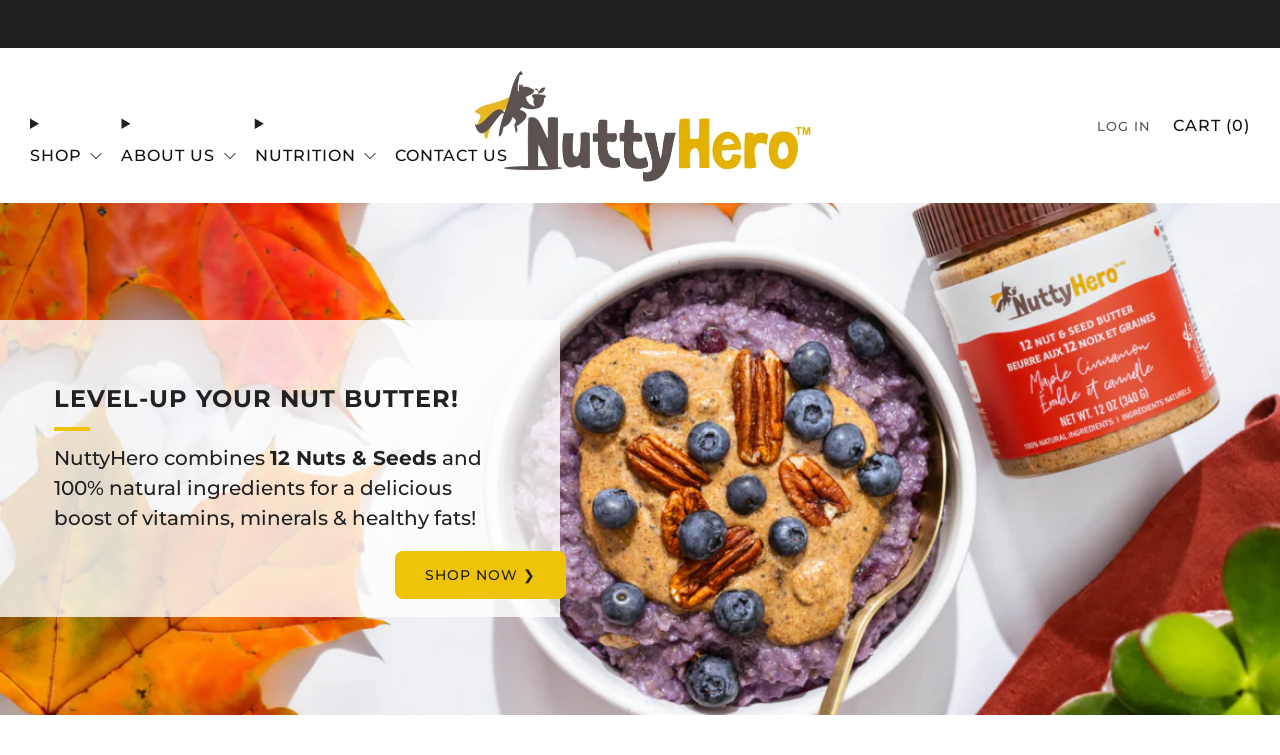

--- FILE ---
content_type: text/html; charset=utf-8
request_url: https://nuttyhero.com/
body_size: 61735
content:

<!doctype html>
<html class="no-js" lang="en">
  <head>
    <meta charset="utf-8">
    <meta http-equiv="X-UA-Compatible" content="IE=edge,chrome=1">
    <meta
      name="viewport"
      content="width=device-width, initial-scale=1.0, height=device-height, minimum-scale=1.0, maximum-scale=1.0"
    >
    <meta name="theme-color" content="#efc30a">

    <!-- Network optimisations -->
<link rel="preconnect" href="//cdn.shopify.com" crossorigin>
<link rel="preconnect" href="//fonts.shopifycdn.com" crossorigin>

<link rel="preload" as="style" href="//nuttyhero.com/cdn/shop/t/25/assets/theme-critical.css?v=127368742863614001641720369518"><link rel="preload" as="script" href="//nuttyhero.com/cdn/shop/t/25/assets/scrollreveal.min.js?v=163720458850474464051720369518"><link rel="preload" href="//nuttyhero.com/cdn/fonts/montserrat/montserrat_n4.81949fa0ac9fd2021e16436151e8eaa539321637.woff2" as="font" type="font/woff2" crossorigin>
<link rel="preload" href="//nuttyhero.com/cdn/fonts/montserrat/montserrat_n5.07ef3781d9c78c8b93c98419da7ad4fbeebb6635.woff2" as="font" type="font/woff2" crossorigin>

<link rel="canonical" href="https://nuttyhero.com/">
      <link rel="shortcut icon" href="//nuttyhero.com/cdn/shop/files/NuttyHero_MainSquirrel_TB.png?crop=center&height=32&v=1663525085&width=32" type="image/png">
    

    <!-- Title and description ================================================== -->
    <title>NuttyHero™ Nut &amp; Seed Butter | Made in Canada
&ndash; NuttyHero Inc.</title><meta name="description" content="NuttyHero Nut &amp; Seed Butter | Powered by 12 Elite Nuts &amp; Seeds | Made in Canada | All-natural, Keto, Vegan"><!-- /snippets/social-meta-tags.liquid -->




<meta property="og:site_name" content="NuttyHero Inc.">
<meta property="og:url" content="https://nuttyhero.com/">
<meta property="og:title" content="NuttyHero™ Nut &amp; Seed Butter | Made in Canada">
<meta property="og:type" content="website">
<meta property="og:description" content="NuttyHero Nut &amp; Seed Butter | Powered by 12 Elite Nuts &amp; Seeds | Made in Canada | All-natural, Keto, Vegan">

<meta property="og:image" content="http://nuttyhero.com/cdn/shop/files/NuttyHero_GoogleMaps.png?crop=center&height=1200&v=1751132663&width=1200">
<meta property="og:image:secure_url" content="https://nuttyhero.com/cdn/shop/files/NuttyHero_GoogleMaps.png?crop=center&height=1200&v=1751132663&width=1200">


<meta name="twitter:card" content="summary_large_image">
<meta name="twitter:title" content="NuttyHero™ Nut &amp; Seed Butter | Made in Canada">
<meta name="twitter:description" content="NuttyHero Nut &amp; Seed Butter | Powered by 12 Elite Nuts &amp; Seeds | Made in Canada | All-natural, Keto, Vegan">

<!-- JS before CSSOM =================================================== -->
    <script type="text/javascript">
      theme = {};
      theme.t = {};
       	theme.t.add_to_cart = 'Add to cart';
         theme.t.sold_out = 'Coming Soon';
         theme.t.unavailable = 'Unavailable';
         theme.t.regular_price = 'Regular price';
         theme.t.sale_price = 'Sale price';
         theme.t.qty_notice_in_stock = 'In stock';
         theme.t.qty_notice_low_stock = 'Low stock';
         theme.t.qty_notice_sold_out = 'Out of stock';
         theme.t.qty_notice_number_in_stock_html = '<span>[qty]</span> in stock';
         theme.t.qty_notice_number_low_stock_html = 'Only <span>[qty]</span> in stock';
         theme.t.discount_currency = 'Save [discount]';
         theme.t.discount_percentage = 'Save [discount]%';
         theme.t.discount_text = 'On Sale';
         theme.t.unit_price_label = 'Unit price';
         theme.t.unit_price_separator = 'per';
      	theme.t.from_price = 'from';
      	theme.t.cart_item_singular = 'item';
      	theme.t.cart_item_plural = 'items';
      	theme.t.sku = 'SKU';
      theme.map = {};
      theme.money_format = '${{amount}}';
      theme.money_with_currency_format = '${{amount}} CAD';
      theme.money_product_price_format = '${{amount}}';
      theme.money_total_price_format = '${{amount}}';
      theme.cart = {};
      theme.map_settings_url="//nuttyhero.com/cdn/shop/t/25/assets/map_settings.min.js?v=55973849163231613841720369517";
      theme.cart_type = 'page';
      theme.cart_ajax = false;
      theme.routes = {
      	rootUrl: "/",
      	rootUrlSlash: "/",
      	cartUrl: "/cart",
      	cartAddUrl: "/cart/add",
      	cartChangeUrl: "/cart/change"
      };
      theme.assets = {
      	plyr: "//nuttyhero.com/cdn/shop/t/25/assets/plyr.min.js?v=4209607025050129391720369518",
      	masonry: "//nuttyhero.com/cdn/shop/t/25/assets/masonry.min.js?v=52946867241060388171720369518",
      	
      	fecha: "//nuttyhero.com/cdn/shop/t/25/assets/fecha.min.js?v=77892649025288305351720369519"
      };
    </script>
    
    <style id="fontsupporttest">
      @font-face {
        font-family: 'font';
        src: url('https://');
      }
    </style>
    <script type="text/javascript">
      function supportsFontFace() {
        function blacklist() {
          var match = /(WebKit|windows phone.+trident)\/(\d+)/i.exec(navigator.userAgent);
          return match && parseInt(match[2], 10) < (match[1] == 'WebKit' ? 533 : 6);
        }
        function hasFontFaceSrc() {
          var style = document.getElementById('fontsupporttest');
          var sheet = style.sheet || style.styleSheet;
          var cssText = sheet
            ? sheet.cssRules && sheet.cssRules[0]
              ? sheet.cssRules[0].cssText
              : sheet.cssText || ''
            : '';
          return /src/i.test(cssText);
        }
        return !blacklist() && hasFontFaceSrc();
      }
      document.documentElement.classList.replace('no-js', 'js');
      if (window.matchMedia('(pointer: coarse)').matches) {
        document.documentElement.classList.add('touchevents');
      } else {
        document.documentElement.classList.add('no-touchevents');
      }
      if (supportsFontFace()) {
        document.documentElement.classList.add('fontface');
      }
    </script>
    <script src="//nuttyhero.com/cdn/shop/t/25/assets/jquery.min.js?v=115860211936397945481720369518" defer="defer"></script>
    <script src="//nuttyhero.com/cdn/shop/t/25/assets/vendor.min.js?v=178485242231304422351720369519" defer="defer"></script>
    

    <!-- CSS ================================================== -->
    
<style data-shopify>
  :root {
    --color--brand: #efc30a;
    --color--brand-dark: #d7af09;
    --color--brand-light: #f6cc1d;

    --color--accent: #efc30a;
    --color--accent-dark: #d7af09;

    --color--link: #fbe897;
    --color--link-dark: #5c4b04;

    --color--text: #212121;
    --color--text-light: rgba(33, 33, 33, 0.7);
    --color--text-lighter: rgba(33, 33, 33, 0.55);
    --color--text-lightest: rgba(33, 33, 33, 0.2);
    --color--text-bg: rgba(33, 33, 33, 0.05);

    --color--headings: #212121;
    --color--alt-text: #8b8b8b;
    --color--btn: #212121;

    --color--product-bg: rgba(0,0,0,0);
    --color--product-sale: #C00000;

    --color--low-stock: #C00000;
    --color--in-stock: #4A9F53;

    --color--title-border: #efc30a;

    --color--drawer-bg: #f8f4e9;

    --color--bg: #ffffff;
    --color--bg-alpha: rgba(255, 255, 255, 0.8);
    --color--bg-light: #ffffff;
    --color--bg-dark: #f2f2f2;

    --color--drop-shadow: rgba(42, 42, 42, 0.08);

    --color--label-brand: #efc30a;
    --color--label-sold_out: #f2f2f2;
    --color--label-discount: #efc30a;
    --color--label-new: #e5e5e5;
    --color--label-custom1: #e5e5e5;
    --color--label-custom2: #e5e5e5;

    --color--text-label-brand: #000000;
    --color--text-label-sold_out: #000000;
    --color--text-label-discount: #000000;
    --color--text-label-new: #000000;
    --color--text-label-custom_one: #000000;
    --color--text-label-custom_two: #000000;

    --font--size-base: 16.0;
    --font--line-base: 30;

    --font--size-h1: 34;
    --font--size-h2: 27;
    --font--size-h3: 23;
    --font--size-h4: 21;
    --font--size-h5: 19;
    --font--size-h6: 18;

    --font--size-grid: 18;
    --font--size-nav: 16;
    --font--size-mobile-nav: 16;
    --font--size-mega-menu: 13;
    --font--size-product-form-headings: 18;

    --font--body: Montserrat, sans-serif;
    --font--body-style: normal;
    --font--body-weight: 400;

    --font--title: Montserrat, sans-serif;
    --font--title-weight: 500;
    --font--title-style: normal;
    --font--title-space: 1px;
    --font--title-transform: uppercase;
    --font--title-border: 1;
    --font--title-border-size: 4px;

    --font--button: Montserrat, sans-serif;
    --font--button-weight: 500;
    --font--button-style: normal;

    --font--button-space: 1px;
    --font--button-transform: uppercase;
    --font--button-size: 14;
    --font--button-mobile-size: 12px;

    --font--nav-spacing: 18px;

    --checkbox-check-invert: 1;
  }
</style>

    <style>@font-face {
  font-family: Montserrat;
  font-weight: 400;
  font-style: normal;
  font-display: swap;
  src: url("//nuttyhero.com/cdn/fonts/montserrat/montserrat_n4.81949fa0ac9fd2021e16436151e8eaa539321637.woff2") format("woff2"),
       url("//nuttyhero.com/cdn/fonts/montserrat/montserrat_n4.a6c632ca7b62da89c3594789ba828388aac693fe.woff") format("woff");
}

  @font-face {
  font-family: Montserrat;
  font-weight: 500;
  font-style: normal;
  font-display: swap;
  src: url("//nuttyhero.com/cdn/fonts/montserrat/montserrat_n5.07ef3781d9c78c8b93c98419da7ad4fbeebb6635.woff2") format("woff2"),
       url("//nuttyhero.com/cdn/fonts/montserrat/montserrat_n5.adf9b4bd8b0e4f55a0b203cdd84512667e0d5e4d.woff") format("woff");
}

@font-face {
  font-family: Montserrat;
  font-weight: 700;
  font-style: normal;
  font-display: swap;
  src: url("//nuttyhero.com/cdn/fonts/montserrat/montserrat_n7.3c434e22befd5c18a6b4afadb1e3d77c128c7939.woff2") format("woff2"),
       url("//nuttyhero.com/cdn/fonts/montserrat/montserrat_n7.5d9fa6e2cae713c8fb539a9876489d86207fe957.woff") format("woff");
}

@font-face {
  font-family: Montserrat;
  font-weight: 400;
  font-style: italic;
  font-display: swap;
  src: url("//nuttyhero.com/cdn/fonts/montserrat/montserrat_i4.5a4ea298b4789e064f62a29aafc18d41f09ae59b.woff2") format("woff2"),
       url("//nuttyhero.com/cdn/fonts/montserrat/montserrat_i4.072b5869c5e0ed5b9d2021e4c2af132e16681ad2.woff") format("woff");
}

@font-face {
  font-family: Montserrat;
  font-weight: 700;
  font-style: italic;
  font-display: swap;
  src: url("//nuttyhero.com/cdn/fonts/montserrat/montserrat_i7.a0d4a463df4f146567d871890ffb3c80408e7732.woff2") format("woff2"),
       url("//nuttyhero.com/cdn/fonts/montserrat/montserrat_i7.f6ec9f2a0681acc6f8152c40921d2a4d2e1a2c78.woff") format("woff");
}

</style>

<link rel="stylesheet" href="//nuttyhero.com/cdn/shop/t/25/assets/theme-critical.css?v=127368742863614001641720369518">

<link rel="preload" href="//nuttyhero.com/cdn/shop/t/25/assets/theme.css?v=37352219215776725231720369518" as="style" onload="this.onload=null;this.rel='stylesheet'">
<noscript><link rel="stylesheet" href="//nuttyhero.com/cdn/shop/t/25/assets/theme.css?v=37352219215776725231720369518"></noscript>
<script>
  /*! loadCSS rel=preload polyfill. [c]2017 Filament Group, Inc. MIT License */
  (function (w) {
    'use strict';
    if (!w.loadCSS) {
      w.loadCSS = function () {};
    }
    var rp = (loadCSS.relpreload = {});
    rp.support = (function () {
      var ret;
      try {
        ret = w.document.createElement('link').relList.supports('preload');
      } catch (e) {
        ret = false;
      }
      return function () {
        return ret;
      };
    })();
    rp.bindMediaToggle = function (link) {
      var finalMedia = link.media || 'all';
      function enableStylesheet() {
        if (link.addEventListener) {
          link.removeEventListener('load', enableStylesheet);
        } else if (link.attachEvent) {
          link.detachEvent('onload', enableStylesheet);
        }
        link.setAttribute('onload', null);
        link.media = finalMedia;
      }
      if (link.addEventListener) {
        link.addEventListener('load', enableStylesheet);
      } else if (link.attachEvent) {
        link.attachEvent('onload', enableStylesheet);
      }
      setTimeout(function () {
        link.rel = 'stylesheet';
        link.media = 'only x';
      });
      setTimeout(enableStylesheet, 3000);
    };
    rp.poly = function () {
      if (rp.support()) {
        return;
      }
      var links = w.document.getElementsByTagName('link');
      for (var i = 0; i < links.length; i += 1) {
        var link = links[i];
        if (link.rel === 'preload' && link.getAttribute('as') === 'style' && !link.getAttribute('data-loadcss')) {
          link.setAttribute('data-loadcss', true);
          rp.bindMediaToggle(link);
        }
      }
    };
    if (!rp.support()) {
      rp.poly();
      var run = w.setInterval(rp.poly, 500);
      if (w.addEventListener) {
        w.addEventListener('load', function () {
          rp.poly();
          w.clearInterval(run);
        });
      } else if (w.attachEvent) {
        w.attachEvent('onload', function () {
          rp.poly();
          w.clearInterval(run);
        });
      }
    }
    if (typeof exports !== 'undefined') {
      exports.loadCSS = loadCSS;
    } else {
      w.loadCSS = loadCSS;
    }
  })(typeof global !== 'undefined' ? global : this);
</script>


    <!-- JS after CSSOM=================================================== -->
    
    <script type="module">
      import { produce } from "//nuttyhero.com/cdn/shop/t/25/assets/immer.lib.js?v=92186276450340095451720369518";
      import { createStore } from "//nuttyhero.com/cdn/shop/t/25/assets/zustand-vanilla.lib.js?v=93085296086090749921720369519";
      import Cookies from "//nuttyhero.com/cdn/shop/t/25/assets/js-cookie.lib.js?v=114704338990696736151720369518";

      window.theme.lib = {
        Cookies,
      };

      window.theme.cart = {
        functions: {
          produce: produce,
          createStore: createStore,
        },
      };
    </script>
    <script src="//nuttyhero.com/cdn/shop/t/25/assets/cart-store.js?v=169171967427512002621720369518" type="module"></script>
    <script src="//nuttyhero.com/cdn/shop/t/25/assets/quantity-input.js?v=167758851358000206601720369518" type="module"></script>
    <script src="//nuttyhero.com/cdn/shop/t/25/assets/product-form.js?v=166760770228120350161720369518" type="module"></script>
    <script src="//nuttyhero.com/cdn/shop/t/25/assets/cart-link.js?v=53834366512873149321720369518" type="module"></script>
    <script src="//nuttyhero.com/cdn/shop/t/25/assets/cart-components.js?v=110475514246128937541720369518" type="module"></script><script src="//nuttyhero.com/cdn/shop/t/25/assets/product-cards.js?v=77717289362563609031720369518" type="module"></script>

    <script src="//nuttyhero.com/cdn/shop/t/25/assets/theme.min.js?v=44597397037913547921720369519" defer="defer"></script>
    <script src="//nuttyhero.com/cdn/shop/t/25/assets/custom.js?v=101612360477050417211720369518" defer="defer"></script><script src="//nuttyhero.com/cdn/shop/t/25/assets/swatch-colors.js?v=113331978422415583671720369543" defer="defer"></script><script src="//nuttyhero.com/cdn/shop/t/25/assets/details-disclosure.js?v=96430930583685380661720369519" defer="defer"></script>
    <script src="//nuttyhero.com/cdn/shop/t/25/assets/header-details-disclosure.js?v=48862031563158802431720369519" defer="defer"></script>
    <script src="//nuttyhero.com/cdn/shop/t/25/assets/nested-menu.js?v=98653082698297721091720369518" defer="defer"></script>
    <script src="//nuttyhero.com/cdn/shop/t/25/assets/product-interactive-options.js?v=58856235664776463841720369518" type="module"></script>

    

    
      <script src="//nuttyhero.com/cdn/shop/t/25/assets/scrollreveal.min.js?v=163720458850474464051720369518"></script>
    
    

    <!-- Header hook for plugins ================================================== -->
    <script>window.performance && window.performance.mark && window.performance.mark('shopify.content_for_header.start');</script><meta name="facebook-domain-verification" content="96lqabt2ylf1rlqn16gulf6rehy94d">
<meta name="facebook-domain-verification" content="zq6d35tp8y1u17yauo2u41ncq6hbv9">
<meta name="google-site-verification" content="E4ycPJPdamz92xih1AUdsiof--jiX1NumUESAggs2-0">
<meta id="shopify-digital-wallet" name="shopify-digital-wallet" content="/55141007539/digital_wallets/dialog">
<meta name="shopify-checkout-api-token" content="6ee5f1cd8e412f08bf2be7a4af8ba5eb">
<link rel="alternate" hreflang="x-default" href="https://nuttyhero.com/">
<link rel="alternate" hreflang="fr" href="https://nuttyhero.com/fr">
<script async="async" src="/checkouts/internal/preloads.js?locale=en-CA"></script>
<link rel="preconnect" href="https://shop.app" crossorigin="anonymous">
<script async="async" src="https://shop.app/checkouts/internal/preloads.js?locale=en-CA&shop_id=55141007539" crossorigin="anonymous"></script>
<script id="apple-pay-shop-capabilities" type="application/json">{"shopId":55141007539,"countryCode":"CA","currencyCode":"CAD","merchantCapabilities":["supports3DS"],"merchantId":"gid:\/\/shopify\/Shop\/55141007539","merchantName":"NuttyHero Inc.","requiredBillingContactFields":["postalAddress","email","phone"],"requiredShippingContactFields":["postalAddress","email","phone"],"shippingType":"shipping","supportedNetworks":["visa","masterCard","amex","discover","interac","jcb"],"total":{"type":"pending","label":"NuttyHero Inc.","amount":"1.00"},"shopifyPaymentsEnabled":true,"supportsSubscriptions":true}</script>
<script id="shopify-features" type="application/json">{"accessToken":"6ee5f1cd8e412f08bf2be7a4af8ba5eb","betas":["rich-media-storefront-analytics"],"domain":"nuttyhero.com","predictiveSearch":true,"shopId":55141007539,"locale":"en"}</script>
<script>var Shopify = Shopify || {};
Shopify.shop = "nuttyhero.myshopify.com";
Shopify.locale = "en";
Shopify.currency = {"active":"CAD","rate":"1.0"};
Shopify.country = "CA";
Shopify.theme = {"name":"NH Venue 13.0.0 - Hotjar \u0026 Loop Installed","id":142442987767,"schema_name":"Venue","schema_version":"13.0.0","theme_store_id":836,"role":"main"};
Shopify.theme.handle = "null";
Shopify.theme.style = {"id":null,"handle":null};
Shopify.cdnHost = "nuttyhero.com/cdn";
Shopify.routes = Shopify.routes || {};
Shopify.routes.root = "/";</script>
<script type="module">!function(o){(o.Shopify=o.Shopify||{}).modules=!0}(window);</script>
<script>!function(o){function n(){var o=[];function n(){o.push(Array.prototype.slice.apply(arguments))}return n.q=o,n}var t=o.Shopify=o.Shopify||{};t.loadFeatures=n(),t.autoloadFeatures=n()}(window);</script>
<script>
  window.ShopifyPay = window.ShopifyPay || {};
  window.ShopifyPay.apiHost = "shop.app\/pay";
  window.ShopifyPay.redirectState = null;
</script>
<script id="shop-js-analytics" type="application/json">{"pageType":"index"}</script>
<script defer="defer" async type="module" src="//nuttyhero.com/cdn/shopifycloud/shop-js/modules/v2/client.init-shop-cart-sync_COMZFrEa.en.esm.js"></script>
<script defer="defer" async type="module" src="//nuttyhero.com/cdn/shopifycloud/shop-js/modules/v2/chunk.common_CdXrxk3f.esm.js"></script>
<script type="module">
  await import("//nuttyhero.com/cdn/shopifycloud/shop-js/modules/v2/client.init-shop-cart-sync_COMZFrEa.en.esm.js");
await import("//nuttyhero.com/cdn/shopifycloud/shop-js/modules/v2/chunk.common_CdXrxk3f.esm.js");

  window.Shopify.SignInWithShop?.initShopCartSync?.({"fedCMEnabled":true,"windoidEnabled":true});

</script>
<script>
  window.Shopify = window.Shopify || {};
  if (!window.Shopify.featureAssets) window.Shopify.featureAssets = {};
  window.Shopify.featureAssets['shop-js'] = {"shop-cart-sync":["modules/v2/client.shop-cart-sync_CRSPkpKa.en.esm.js","modules/v2/chunk.common_CdXrxk3f.esm.js"],"init-fed-cm":["modules/v2/client.init-fed-cm_DO1JVZ96.en.esm.js","modules/v2/chunk.common_CdXrxk3f.esm.js"],"init-windoid":["modules/v2/client.init-windoid_hXardXh0.en.esm.js","modules/v2/chunk.common_CdXrxk3f.esm.js"],"init-shop-email-lookup-coordinator":["modules/v2/client.init-shop-email-lookup-coordinator_jpxQlUsx.en.esm.js","modules/v2/chunk.common_CdXrxk3f.esm.js"],"shop-toast-manager":["modules/v2/client.shop-toast-manager_C-K0q6-t.en.esm.js","modules/v2/chunk.common_CdXrxk3f.esm.js"],"shop-button":["modules/v2/client.shop-button_B6dBoDg5.en.esm.js","modules/v2/chunk.common_CdXrxk3f.esm.js"],"shop-login-button":["modules/v2/client.shop-login-button_BHRMsoBb.en.esm.js","modules/v2/chunk.common_CdXrxk3f.esm.js","modules/v2/chunk.modal_C89cmTvN.esm.js"],"shop-cash-offers":["modules/v2/client.shop-cash-offers_p6Pw3nax.en.esm.js","modules/v2/chunk.common_CdXrxk3f.esm.js","modules/v2/chunk.modal_C89cmTvN.esm.js"],"avatar":["modules/v2/client.avatar_BTnouDA3.en.esm.js"],"init-shop-cart-sync":["modules/v2/client.init-shop-cart-sync_COMZFrEa.en.esm.js","modules/v2/chunk.common_CdXrxk3f.esm.js"],"init-shop-for-new-customer-accounts":["modules/v2/client.init-shop-for-new-customer-accounts_BNQiNx4m.en.esm.js","modules/v2/client.shop-login-button_BHRMsoBb.en.esm.js","modules/v2/chunk.common_CdXrxk3f.esm.js","modules/v2/chunk.modal_C89cmTvN.esm.js"],"pay-button":["modules/v2/client.pay-button_CRuQ9trT.en.esm.js","modules/v2/chunk.common_CdXrxk3f.esm.js"],"init-customer-accounts-sign-up":["modules/v2/client.init-customer-accounts-sign-up_Q1yheB3t.en.esm.js","modules/v2/client.shop-login-button_BHRMsoBb.en.esm.js","modules/v2/chunk.common_CdXrxk3f.esm.js","modules/v2/chunk.modal_C89cmTvN.esm.js"],"checkout-modal":["modules/v2/client.checkout-modal_DtXVhFgQ.en.esm.js","modules/v2/chunk.common_CdXrxk3f.esm.js","modules/v2/chunk.modal_C89cmTvN.esm.js"],"init-customer-accounts":["modules/v2/client.init-customer-accounts_B5rMd0lj.en.esm.js","modules/v2/client.shop-login-button_BHRMsoBb.en.esm.js","modules/v2/chunk.common_CdXrxk3f.esm.js","modules/v2/chunk.modal_C89cmTvN.esm.js"],"lead-capture":["modules/v2/client.lead-capture_CmGCXBh3.en.esm.js","modules/v2/chunk.common_CdXrxk3f.esm.js","modules/v2/chunk.modal_C89cmTvN.esm.js"],"shop-follow-button":["modules/v2/client.shop-follow-button_CV5C02lv.en.esm.js","modules/v2/chunk.common_CdXrxk3f.esm.js","modules/v2/chunk.modal_C89cmTvN.esm.js"],"shop-login":["modules/v2/client.shop-login_Bz_Zm_XZ.en.esm.js","modules/v2/chunk.common_CdXrxk3f.esm.js","modules/v2/chunk.modal_C89cmTvN.esm.js"],"payment-terms":["modules/v2/client.payment-terms_D7XnU2ez.en.esm.js","modules/v2/chunk.common_CdXrxk3f.esm.js","modules/v2/chunk.modal_C89cmTvN.esm.js"]};
</script>
<script>(function() {
  var isLoaded = false;
  function asyncLoad() {
    if (isLoaded) return;
    isLoaded = true;
    var urls = ["https:\/\/bingshoppingtool-t2app-prod.trafficmanager.net\/uet\/tracking_script?shop=nuttyhero.myshopify.com","https:\/\/storage.nfcube.com\/instafeed-8040cc0815d87386520be659c5d4f2d8.js?shop=nuttyhero.myshopify.com","https:\/\/d217z8zw4dqir.cloudfront.net\/script_tags\/loop_snippets?shop=nuttyhero.myshopify.com"];
    for (var i = 0; i < urls.length; i++) {
      var s = document.createElement('script');
      s.type = 'text/javascript';
      s.async = true;
      s.src = urls[i];
      var x = document.getElementsByTagName('script')[0];
      x.parentNode.insertBefore(s, x);
    }
  };
  if(window.attachEvent) {
    window.attachEvent('onload', asyncLoad);
  } else {
    window.addEventListener('load', asyncLoad, false);
  }
})();</script>
<script id="__st">var __st={"a":55141007539,"offset":-18000,"reqid":"a4981143-3511-43f9-b7e2-238105102e93-1763202794","pageurl":"nuttyhero.com\/","u":"000d8155878b","p":"home"};</script>
<script>window.ShopifyPaypalV4VisibilityTracking = true;</script>
<script id="captcha-bootstrap">!function(){'use strict';const t='contact',e='account',n='new_comment',o=[[t,t],['blogs',n],['comments',n],[t,'customer']],c=[[e,'customer_login'],[e,'guest_login'],[e,'recover_customer_password'],[e,'create_customer']],r=t=>t.map((([t,e])=>`form[action*='/${t}']:not([data-nocaptcha='true']) input[name='form_type'][value='${e}']`)).join(','),a=t=>()=>t?[...document.querySelectorAll(t)].map((t=>t.form)):[];function s(){const t=[...o],e=r(t);return a(e)}const i='password',u='form_key',d=['recaptcha-v3-token','g-recaptcha-response','h-captcha-response',i],f=()=>{try{return window.sessionStorage}catch{return}},m='__shopify_v',_=t=>t.elements[u];function p(t,e,n=!1){try{const o=window.sessionStorage,c=JSON.parse(o.getItem(e)),{data:r}=function(t){const{data:e,action:n}=t;return t[m]||n?{data:e,action:n}:{data:t,action:n}}(c);for(const[e,n]of Object.entries(r))t.elements[e]&&(t.elements[e].value=n);n&&o.removeItem(e)}catch(o){console.error('form repopulation failed',{error:o})}}const l='form_type',E='cptcha';function T(t){t.dataset[E]=!0}const w=window,h=w.document,L='Shopify',v='ce_forms',y='captcha';let A=!1;((t,e)=>{const n=(g='f06e6c50-85a8-45c8-87d0-21a2b65856fe',I='https://cdn.shopify.com/shopifycloud/storefront-forms-hcaptcha/ce_storefront_forms_captcha_hcaptcha.v1.5.2.iife.js',D={infoText:'Protected by hCaptcha',privacyText:'Privacy',termsText:'Terms'},(t,e,n)=>{const o=w[L][v],c=o.bindForm;if(c)return c(t,g,e,D).then(n);var r;o.q.push([[t,g,e,D],n]),r=I,A||(h.body.append(Object.assign(h.createElement('script'),{id:'captcha-provider',async:!0,src:r})),A=!0)});var g,I,D;w[L]=w[L]||{},w[L][v]=w[L][v]||{},w[L][v].q=[],w[L][y]=w[L][y]||{},w[L][y].protect=function(t,e){n(t,void 0,e),T(t)},Object.freeze(w[L][y]),function(t,e,n,w,h,L){const[v,y,A,g]=function(t,e,n){const i=e?o:[],u=t?c:[],d=[...i,...u],f=r(d),m=r(i),_=r(d.filter((([t,e])=>n.includes(e))));return[a(f),a(m),a(_),s()]}(w,h,L),I=t=>{const e=t.target;return e instanceof HTMLFormElement?e:e&&e.form},D=t=>v().includes(t);t.addEventListener('submit',(t=>{const e=I(t);if(!e)return;const n=D(e)&&!e.dataset.hcaptchaBound&&!e.dataset.recaptchaBound,o=_(e),c=g().includes(e)&&(!o||!o.value);(n||c)&&t.preventDefault(),c&&!n&&(function(t){try{if(!f())return;!function(t){const e=f();if(!e)return;const n=_(t);if(!n)return;const o=n.value;o&&e.removeItem(o)}(t);const e=Array.from(Array(32),(()=>Math.random().toString(36)[2])).join('');!function(t,e){_(t)||t.append(Object.assign(document.createElement('input'),{type:'hidden',name:u})),t.elements[u].value=e}(t,e),function(t,e){const n=f();if(!n)return;const o=[...t.querySelectorAll(`input[type='${i}']`)].map((({name:t})=>t)),c=[...d,...o],r={};for(const[a,s]of new FormData(t).entries())c.includes(a)||(r[a]=s);n.setItem(e,JSON.stringify({[m]:1,action:t.action,data:r}))}(t,e)}catch(e){console.error('failed to persist form',e)}}(e),e.submit())}));const S=(t,e)=>{t&&!t.dataset[E]&&(n(t,e.some((e=>e===t))),T(t))};for(const o of['focusin','change'])t.addEventListener(o,(t=>{const e=I(t);D(e)&&S(e,y())}));const B=e.get('form_key'),M=e.get(l),P=B&&M;t.addEventListener('DOMContentLoaded',(()=>{const t=y();if(P)for(const e of t)e.elements[l].value===M&&p(e,B);[...new Set([...A(),...v().filter((t=>'true'===t.dataset.shopifyCaptcha))])].forEach((e=>S(e,t)))}))}(h,new URLSearchParams(w.location.search),n,t,e,['guest_login'])})(!0,!0)}();</script>
<script integrity="sha256-52AcMU7V7pcBOXWImdc/TAGTFKeNjmkeM1Pvks/DTgc=" data-source-attribution="shopify.loadfeatures" defer="defer" src="//nuttyhero.com/cdn/shopifycloud/storefront/assets/storefront/load_feature-81c60534.js" crossorigin="anonymous"></script>
<script crossorigin="anonymous" defer="defer" src="//nuttyhero.com/cdn/shopifycloud/storefront/assets/shopify_pay/storefront-65b4c6d7.js?v=20250812"></script>
<script data-source-attribution="shopify.dynamic_checkout.dynamic.init">var Shopify=Shopify||{};Shopify.PaymentButton=Shopify.PaymentButton||{isStorefrontPortableWallets:!0,init:function(){window.Shopify.PaymentButton.init=function(){};var t=document.createElement("script");t.src="https://nuttyhero.com/cdn/shopifycloud/portable-wallets/latest/portable-wallets.en.js",t.type="module",document.head.appendChild(t)}};
</script>
<script data-source-attribution="shopify.dynamic_checkout.buyer_consent">
  function portableWalletsHideBuyerConsent(e){var t=document.getElementById("shopify-buyer-consent"),n=document.getElementById("shopify-subscription-policy-button");t&&n&&(t.classList.add("hidden"),t.setAttribute("aria-hidden","true"),n.removeEventListener("click",e))}function portableWalletsShowBuyerConsent(e){var t=document.getElementById("shopify-buyer-consent"),n=document.getElementById("shopify-subscription-policy-button");t&&n&&(t.classList.remove("hidden"),t.removeAttribute("aria-hidden"),n.addEventListener("click",e))}window.Shopify?.PaymentButton&&(window.Shopify.PaymentButton.hideBuyerConsent=portableWalletsHideBuyerConsent,window.Shopify.PaymentButton.showBuyerConsent=portableWalletsShowBuyerConsent);
</script>
<script data-source-attribution="shopify.dynamic_checkout.cart.bootstrap">document.addEventListener("DOMContentLoaded",(function(){function t(){return document.querySelector("shopify-accelerated-checkout-cart, shopify-accelerated-checkout")}if(t())Shopify.PaymentButton.init();else{new MutationObserver((function(e,n){t()&&(Shopify.PaymentButton.init(),n.disconnect())})).observe(document.body,{childList:!0,subtree:!0})}}));
</script>
<script id='scb4127' type='text/javascript' async='' src='https://nuttyhero.com/cdn/shopifycloud/privacy-banner/storefront-banner.js'></script><link id="shopify-accelerated-checkout-styles" rel="stylesheet" media="screen" href="https://nuttyhero.com/cdn/shopifycloud/portable-wallets/latest/accelerated-checkout-backwards-compat.css" crossorigin="anonymous">
<style id="shopify-accelerated-checkout-cart">
        #shopify-buyer-consent {
  margin-top: 1em;
  display: inline-block;
  width: 100%;
}

#shopify-buyer-consent.hidden {
  display: none;
}

#shopify-subscription-policy-button {
  background: none;
  border: none;
  padding: 0;
  text-decoration: underline;
  font-size: inherit;
  cursor: pointer;
}

#shopify-subscription-policy-button::before {
  box-shadow: none;
}

      </style>

<script>window.performance && window.performance.mark && window.performance.mark('shopify.content_for_header.end');</script>

    <script type="text/javascript" id="loop-subscription-script" src="//nuttyhero.com/cdn/shop/t/25/assets/loop-widget.js?v=170797159224257258781757361006"></script>
    
<!-- Hotjar Tracking Code for https://nuttyhero.com/ -->
<script>
    (function(h,o,t,j,a,r){
        h.hj=h.hj||function(){(h.hj.q=h.hj.q||[]).push(arguments)};
        h._hjSettings={hjid:5027109,hjsv:6};
        a=o.getElementsByTagName('head')[0];
        r=o.createElement('script');r.async=1;
        r.src=t+h._hjSettings.hjid+j+h._hjSettings.hjsv;
        a.appendChild(r);
    })(window,document,'https://static.hotjar.com/c/hotjar-','.js?sv=');
</script>
    
  <!-- BEGIN app block: shopify://apps/judge-me-reviews/blocks/judgeme_core/61ccd3b1-a9f2-4160-9fe9-4fec8413e5d8 --><!-- Start of Judge.me Core -->




<link rel="dns-prefetch" href="https://cdnwidget.judge.me">
<link rel="dns-prefetch" href="https://cdn.judge.me">
<link rel="dns-prefetch" href="https://cdn1.judge.me">
<link rel="dns-prefetch" href="https://api.judge.me">

<script data-cfasync='false' class='jdgm-settings-script'>window.jdgmSettings={"pagination":5,"disable_web_reviews":false,"badge_no_review_text":"No reviews","badge_n_reviews_text":"{{ n }} review/reviews","badge_star_color":"#e1b100","hide_badge_preview_if_no_reviews":true,"badge_hide_text":false,"enforce_center_preview_badge":false,"widget_title":"Tasty-monials 😋","widget_open_form_text":"Write a review","widget_close_form_text":"Cancel review","widget_refresh_page_text":"Refresh page","widget_summary_text":"Based on {{ number_of_reviews }} review/reviews","widget_no_review_text":"Be the first to write a review","widget_name_field_text":"Display name","widget_verified_name_field_text":"Verified Name (public)","widget_name_placeholder_text":"Display name","widget_required_field_error_text":"This field is required.","widget_email_field_text":"Email address","widget_verified_email_field_text":"Verified Email (private, can not be edited)","widget_email_placeholder_text":"Your email address","widget_email_field_error_text":"Please enter a valid email address.","widget_rating_field_text":"Rating","widget_review_title_field_text":"Review Title","widget_review_title_placeholder_text":"Give your review a title","widget_review_body_field_text":"Review content","widget_review_body_placeholder_text":"Start writing here...","widget_pictures_field_text":"Picture/Video (optional)","widget_submit_review_text":"Submit Review","widget_submit_verified_review_text":"Submit Verified Review","widget_submit_success_msg_with_auto_publish":"Thank you! Please refresh the page in a few moments to see your review. You can remove or edit your review by logging into \u003ca href='https://judge.me/login' target='_blank' rel='nofollow noopener'\u003eJudge.me\u003c/a\u003e","widget_submit_success_msg_no_auto_publish":"Thank you! Your review will be published as soon as it is approved by the shop admin. You can remove or edit your review by logging into \u003ca href='https://judge.me/login' target='_blank' rel='nofollow noopener'\u003eJudge.me\u003c/a\u003e","widget_show_default_reviews_out_of_total_text":"Showing {{ n_reviews_shown }} out of {{ n_reviews }} reviews.","widget_show_all_link_text":"Show all","widget_show_less_link_text":"Show less","widget_author_said_text":"{{ reviewer_name }} said:","widget_days_text":"{{ n }} days ago","widget_weeks_text":"{{ n }} week/weeks ago","widget_months_text":"{{ n }} month/months ago","widget_years_text":"{{ n }} year/years ago","widget_yesterday_text":"Yesterday","widget_today_text":"Today","widget_replied_text":"\u003e\u003e {{ shop_name }} replied:","widget_read_more_text":"Read more","widget_reviewer_name_as_initial":"last_initial","widget_rating_filter_color":"","widget_rating_filter_see_all_text":"See all reviews","widget_sorting_most_recent_text":"Most Recent","widget_sorting_highest_rating_text":"Highest Rating","widget_sorting_lowest_rating_text":"Lowest Rating","widget_sorting_with_pictures_text":"Only Pictures","widget_sorting_most_helpful_text":"Most Helpful","widget_open_question_form_text":"Ask a question","widget_reviews_subtab_text":"Reviews","widget_questions_subtab_text":"Questions","widget_question_label_text":"Question","widget_answer_label_text":"Answer","widget_question_placeholder_text":"Write your question here","widget_submit_question_text":"Submit Question","widget_question_submit_success_text":"Thank you for your question! We will notify you once it gets answered.","widget_star_color":"#e1b100","verified_badge_text":"Verified Buyer","verified_badge_bg_color":"#5c524e","verified_badge_text_color":"#efc30a","verified_badge_placement":"left-of-reviewer-name","widget_review_max_height":10,"widget_hide_border":false,"widget_social_share":false,"widget_thumb":true,"widget_review_location_show":true,"widget_location_format":"full_country_name","all_reviews_include_out_of_store_products":true,"all_reviews_out_of_store_text":"(out of store)","all_reviews_pagination":100,"all_reviews_product_name_prefix_text":"about","enable_review_pictures":true,"enable_question_anwser":false,"widget_theme":"","review_date_format":"mm/dd/yyyy","default_sort_method":"pictures-first","widget_product_reviews_subtab_text":"Product Reviews","widget_shop_reviews_subtab_text":"Shop Reviews","widget_other_products_reviews_text":"Reviews for other products","widget_store_reviews_subtab_text":"Store Reviews","widget_no_product_reviews_text":"Be the first to write a review for this product","widget_no_store_reviews_text":"This store hasn't received any reviews yet","widget_web_restriction_product_reviews_text":"This product hasn't received any reviews yet","widget_no_items_text":"No items found","widget_show_more_text":"Show more","widget_write_a_store_review_text":"Write a Store Review","widget_other_languages_heading":"Reviews in Other Languages","widget_translate_review_text":"Translate review to {{ language }}","widget_translating_review_text":"Translating...","widget_show_original_translation_text":"Show original ({{ language }})","widget_translate_review_failed_text":"Review couldn't be translated.","widget_translate_review_retry_text":"Retry","widget_translate_review_try_again_later_text":"Try again later","show_product_url_for_grouped_product":false,"widget_sorting_pictures_first_text":"Pictures First","show_pictures_on_all_rev_page_mobile":true,"show_pictures_on_all_rev_page_desktop":true,"floating_tab_hide_mobile_install_preference":false,"floating_tab_button_name":"★ Reviews","floating_tab_title":"😋 Tasty-monials from our Customers 👌","floating_tab_button_color":"#212121","floating_tab_button_background_color":"#efc30a","floating_tab_url":"https://nuttyhero.com/pages/tasty-monials-%F0%9F%98%8B","floating_tab_url_enabled":false,"floating_tab_tab_style":"text","all_reviews_text_badge_text":"Customers rate us {{ shop.metafields.judgeme.all_reviews_rating | round: 1 }}/5 based on {{ shop.metafields.judgeme.all_reviews_count }} reviews.","all_reviews_text_badge_text_branded_style":"{{ shop.metafields.judgeme.all_reviews_rating | round: 1 }} out of 5 stars based on {{ shop.metafields.judgeme.all_reviews_count }} reviews","is_all_reviews_text_badge_a_link":false,"show_stars_for_all_reviews_text_badge":false,"all_reviews_text_badge_url":"","all_reviews_text_style":"branded","all_reviews_text_color_style":"judgeme_brand_color","all_reviews_text_color":"#108474","all_reviews_text_show_jm_brand":true,"featured_carousel_show_header":true,"featured_carousel_title":"😋 Tasty-monials 👌","featured_carousel_count_text":" from {{ n }} reviews","featured_carousel_add_link_to_all_reviews_page":true,"featured_carousel_url":"https://nuttyhero.com/pages/tasty-monials-%F0%9F%98%8B","featured_carousel_show_images":true,"featured_carousel_autoslide_interval":0,"featured_carousel_arrows_on_the_sides":true,"featured_carousel_height":275,"featured_carousel_width":80,"featured_carousel_image_size":0,"featured_carousel_image_height":275,"featured_carousel_arrow_color":"#EFC30A","verified_count_badge_style":"vintage","verified_count_badge_orientation":"horizontal","verified_count_badge_color_style":"judgeme_brand_color","verified_count_badge_color":"#108474","is_verified_count_badge_a_link":false,"verified_count_badge_url":"","verified_count_badge_show_jm_brand":true,"widget_rating_preset_default":5,"widget_first_sub_tab":"product-reviews","widget_show_histogram":true,"widget_histogram_use_custom_color":false,"widget_pagination_use_custom_color":false,"widget_star_use_custom_color":true,"widget_verified_badge_use_custom_color":true,"widget_write_review_use_custom_color":false,"picture_reminder_submit_button":"Upload Pictures","enable_review_videos":true,"mute_video_by_default":false,"widget_sorting_videos_first_text":"Videos First","widget_review_pending_text":"Pending","featured_carousel_items_for_large_screen":3,"social_share_options_order":"Facebook,Twitter","remove_microdata_snippet":true,"disable_json_ld":false,"enable_json_ld_products":false,"preview_badge_show_question_text":false,"preview_badge_no_question_text":"No questions","preview_badge_n_question_text":"{{ number_of_questions }} question/questions","qa_badge_show_icon":false,"qa_badge_position":"same-row","remove_judgeme_branding":true,"widget_add_search_bar":false,"widget_search_bar_placeholder":"Search","widget_sorting_verified_only_text":"Verified only","featured_carousel_theme":"vertical","featured_carousel_show_rating":true,"featured_carousel_show_title":true,"featured_carousel_show_body":true,"featured_carousel_show_date":true,"featured_carousel_show_reviewer":true,"featured_carousel_show_product":false,"featured_carousel_header_background_color":"#5C524E","featured_carousel_header_text_color":"#EFC30A","featured_carousel_name_product_separator":"reviewed","featured_carousel_full_star_background":"#E1B100","featured_carousel_empty_star_background":"#dadada","featured_carousel_vertical_theme_background":"#F8F4E9","featured_carousel_verified_badge_enable":true,"featured_carousel_verified_badge_color":"#E1B100","featured_carousel_border_style":"round","featured_carousel_review_line_length_limit":3,"featured_carousel_more_reviews_button_text":"Read more reviews","featured_carousel_view_product_button_text":"View product","all_reviews_page_load_reviews_on":"scroll","all_reviews_page_load_more_text":"Load More Reviews","disable_fb_tab_reviews":false,"enable_ajax_cdn_cache":false,"widget_public_name_text":"displayed publicly like","default_reviewer_name":"John Smith","default_reviewer_name_has_non_latin":true,"widget_reviewer_anonymous":"Anonymous","medals_widget_title":"Judge.me Review Medals","medals_widget_background_color":"#ffffff","medals_widget_position":"footer_all_pages","medals_widget_border_color":"#f9fafb","medals_widget_verified_text_position":"right","medals_widget_use_monochromatic_version":true,"medals_widget_elements_color":"#5c524e","show_reviewer_avatar":true,"widget_invalid_yt_video_url_error_text":"Not a YouTube video URL","widget_max_length_field_error_text":"Please enter no more than {0} characters.","widget_show_country_flag":true,"widget_show_collected_via_shop_app":true,"widget_verified_by_shop_badge_style":"light","widget_verified_by_shop_text":"Verified by Shop","widget_show_photo_gallery":true,"widget_load_with_code_splitting":true,"widget_ugc_install_preference":false,"widget_ugc_title":"Made by us, Shared by you","widget_ugc_subtitle":"Tag us to see your picture featured in our page","widget_ugc_arrows_color":"#ffffff","widget_ugc_primary_button_text":"Buy Now","widget_ugc_primary_button_background_color":"#108474","widget_ugc_primary_button_text_color":"#ffffff","widget_ugc_primary_button_border_width":"0","widget_ugc_primary_button_border_style":"none","widget_ugc_primary_button_border_color":"#108474","widget_ugc_primary_button_border_radius":"25","widget_ugc_secondary_button_text":"Load More","widget_ugc_secondary_button_background_color":"#ffffff","widget_ugc_secondary_button_text_color":"#108474","widget_ugc_secondary_button_border_width":"2","widget_ugc_secondary_button_border_style":"solid","widget_ugc_secondary_button_border_color":"#108474","widget_ugc_secondary_button_border_radius":"25","widget_ugc_reviews_button_text":"View Reviews","widget_ugc_reviews_button_background_color":"#ffffff","widget_ugc_reviews_button_text_color":"#108474","widget_ugc_reviews_button_border_width":"2","widget_ugc_reviews_button_border_style":"solid","widget_ugc_reviews_button_border_color":"#108474","widget_ugc_reviews_button_border_radius":"25","widget_ugc_reviews_button_link_to":"judgeme-reviews-page","widget_ugc_show_post_date":true,"widget_ugc_max_width":"800","widget_rating_metafield_value_type":true,"widget_primary_color":"#e1b100","widget_enable_secondary_color":false,"widget_secondary_color":"#edf5f5","widget_summary_average_rating_text":"{{ average_rating }} out of 5","widget_media_grid_title":"Customer photos \u0026 videos","widget_media_grid_see_more_text":"See more","widget_round_style":false,"widget_show_product_medals":true,"widget_verified_by_judgeme_text":"Verified by Judge.me","widget_show_store_medals":true,"widget_verified_by_judgeme_text_in_store_medals":"Verified by Judge.me","widget_media_field_exceed_quantity_message":"Sorry, we can only accept {{ max_media }} for one review.","widget_media_field_exceed_limit_message":"{{ file_name }} is too large, please select a {{ media_type }} less than {{ size_limit }}MB.","widget_review_submitted_text":"Review Submitted!","widget_question_submitted_text":"Question Submitted!","widget_close_form_text_question":"Cancel","widget_write_your_answer_here_text":"Write your answer here","widget_enabled_branded_link":true,"widget_show_collected_by_judgeme":true,"widget_reviewer_name_color":"","widget_write_review_text_color":"","widget_write_review_bg_color":"","widget_collected_by_judgeme_text":"collected by Judge.me","widget_pagination_type":"standard","widget_load_more_text":"Load More","widget_load_more_color":"#108474","widget_full_review_text":"Full Review","widget_read_more_reviews_text":"Read More Reviews","widget_read_questions_text":"Read Questions","widget_questions_and_answers_text":"Questions \u0026 Answers","widget_verified_by_text":"Verified by","widget_verified_text":"Verified","widget_number_of_reviews_text":"{{ number_of_reviews }} reviews","widget_back_button_text":"Back","widget_next_button_text":"Next","widget_custom_forms_filter_button":"Filters","custom_forms_style":"vertical","widget_show_review_information":false,"how_reviews_are_collected":"How reviews are collected?","widget_show_review_keywords":false,"widget_gdpr_statement":"How we use your data: We'll only contact you about the review you left, and only if necessary. By submitting your review, you agree to Judge.me's \u003ca href='https://judge.me/terms' target='_blank' rel='nofollow noopener'\u003eterms\u003c/a\u003e, \u003ca href='https://judge.me/privacy' target='_blank' rel='nofollow noopener'\u003eprivacy\u003c/a\u003e and \u003ca href='https://judge.me/content-policy' target='_blank' rel='nofollow noopener'\u003econtent\u003c/a\u003e policies.","widget_multilingual_sorting_enabled":false,"widget_translate_review_content_enabled":false,"widget_translate_review_content_method":"manual","popup_widget_review_selection":"automatically_with_pictures","popup_widget_round_border_style":true,"popup_widget_show_title":true,"popup_widget_show_body":true,"popup_widget_show_reviewer":false,"popup_widget_show_product":true,"popup_widget_show_pictures":true,"popup_widget_use_review_picture":true,"popup_widget_show_on_home_page":true,"popup_widget_show_on_product_page":true,"popup_widget_show_on_collection_page":true,"popup_widget_show_on_cart_page":true,"popup_widget_position":"bottom_left","popup_widget_first_review_delay":5,"popup_widget_duration":5,"popup_widget_interval":5,"popup_widget_review_count":5,"popup_widget_hide_on_mobile":true,"review_snippet_widget_round_border_style":true,"review_snippet_widget_card_color":"#FFFFFF","review_snippet_widget_slider_arrows_background_color":"#FFFFFF","review_snippet_widget_slider_arrows_color":"#000000","review_snippet_widget_star_color":"#108474","show_product_variant":false,"all_reviews_product_variant_label_text":"Variant: ","widget_show_verified_branding":false,"widget_show_review_title_input":true,"redirect_reviewers_invited_via_email":"review_widget","request_store_review_after_product_review":false,"request_review_other_products_in_order":false,"review_form_color_scheme":"default","review_form_corner_style":"square","review_form_star_color":{},"review_form_text_color":"#333333","review_form_background_color":"#ffffff","review_form_field_background_color":"#fafafa","review_form_button_color":{},"review_form_button_text_color":"#ffffff","review_form_modal_overlay_color":"#000000","review_content_screen_title_text":"How would you rate this product?","review_content_introduction_text":"We would love it if you would share a bit about your experience.","show_review_guidance_text":true,"one_star_review_guidance_text":"Poor","five_star_review_guidance_text":"Great","customer_information_screen_title_text":"About you","customer_information_introduction_text":"Please tell us more about you.","custom_questions_screen_title_text":"Your experience in more detail","custom_questions_introduction_text":"Here are a few questions to help us understand more about your experience.","review_submitted_screen_title_text":"Thanks for your review!","review_submitted_screen_thank_you_text":"We are processing it and it will appear on the store soon.","review_submitted_screen_email_verification_text":"Please confirm your email by clicking the link we just sent you. This helps us keep reviews authentic.","review_submitted_request_store_review_text":"Would you like to share your experience of shopping with us?","review_submitted_review_other_products_text":"Would you like to review these products?","store_review_screen_title_text":"Would you like to share your experience of shopping with us?","store_review_introduction_text":"We value your feedback and use it to improve. Please share any thoughts or suggestions you have.","reviewer_media_screen_title_picture_text":"Share a picture","reviewer_media_introduction_picture_text":"Upload a photo to support your review.","reviewer_media_screen_title_video_text":"Share a video","reviewer_media_introduction_video_text":"Upload a video to support your review.","reviewer_media_screen_title_picture_or_video_text":"Share a picture or video","reviewer_media_introduction_picture_or_video_text":"Upload a photo or video to support your review.","reviewer_media_youtube_url_text":"Paste your Youtube URL here","advanced_settings_next_step_button_text":"Next","advanced_settings_close_review_button_text":"Close","modal_write_review_flow":false,"write_review_flow_required_text":"Required","write_review_flow_privacy_message_text":"We respect your privacy.","write_review_flow_anonymous_text":"Post review as anonymous","write_review_flow_visibility_text":"This won't be visible to other customers.","write_review_flow_multiple_selection_help_text":"Select as many as you like","write_review_flow_single_selection_help_text":"Select one option","write_review_flow_required_field_error_text":"This field is required","write_review_flow_invalid_email_error_text":"Please enter a valid email address","write_review_flow_max_length_error_text":"Max. {{ max_length }} characters.","write_review_flow_media_upload_text":"\u003cb\u003eClick to upload\u003c/b\u003e or drag and drop","write_review_flow_gdpr_statement":"We'll only contact you about your review if necessary. By submitting your review, you agree to our \u003ca href='https://judge.me/terms' target='_blank' rel='nofollow noopener'\u003eterms and conditions\u003c/a\u003e and \u003ca href='https://judge.me/privacy' target='_blank' rel='nofollow noopener'\u003eprivacy policy\u003c/a\u003e.","rating_only_reviews_enabled":false,"show_negative_reviews_help_screen":false,"new_review_flow_help_screen_rating_threshold":3,"negative_review_resolution_screen_title_text":"Tell us more","negative_review_resolution_text":"Your experience matters to us. If there were issues with your purchase, we're here to help. Feel free to reach out to us, we'd love the opportunity to make things right.","negative_review_resolution_button_text":"Contact us","negative_review_resolution_proceed_with_review_text":"Leave a review","negative_review_resolution_subject":"Issue with purchase from {{ shop_name }}.{{ order_name }}","preview_badge_collection_page_install_status":false,"widget_review_custom_css":"","preview_badge_custom_css":"","preview_badge_stars_count":"5-stars","featured_carousel_custom_css":"","floating_tab_custom_css":"","all_reviews_widget_custom_css":"","medals_widget_custom_css":"","verified_badge_custom_css":"","all_reviews_text_custom_css":"","transparency_badges_collected_via_store_invite":false,"transparency_badges_from_another_provider":false,"transparency_badges_collected_from_store_visitor":false,"transparency_badges_collected_by_verified_review_provider":false,"transparency_badges_earned_reward":false,"transparency_badges_collected_via_store_invite_text":"Review collected via store invitation","transparency_badges_from_another_provider_text":"Review collected from another provider","transparency_badges_collected_from_store_visitor_text":"Review collected from a store visitor","transparency_badges_written_in_google_text":"Review written in Google","transparency_badges_written_in_etsy_text":"Review written in Etsy","transparency_badges_written_in_shop_app_text":"Review written in Shop App","transparency_badges_earned_reward_text":"Review earned a reward for future purchase","checkout_comment_extension_title_on_product_page":"Customer Comments","checkout_comment_extension_num_latest_comment_show":5,"checkout_comment_extension_format":"name_and_timestamp","checkout_comment_customer_name":"last_initial","checkout_comment_comment_notification":true,"preview_badge_collection_page_install_preference":true,"preview_badge_home_page_install_preference":true,"preview_badge_product_page_install_preference":true,"review_widget_install_preference":"","review_carousel_install_preference":false,"floating_reviews_tab_install_preference":"none","verified_reviews_count_badge_install_preference":false,"all_reviews_text_install_preference":false,"review_widget_best_location":true,"judgeme_medals_install_preference":false,"review_widget_revamp_enabled":false,"review_widget_qna_enabled":false,"review_widget_header_theme":"default","review_widget_widget_title_enabled":true,"review_widget_header_text_size":"medium","review_widget_header_text_weight":"regular","review_widget_average_rating_style":"compact","review_widget_bar_chart_enabled":true,"review_widget_bar_chart_type":"numbers","review_widget_bar_chart_style":"standard","review_widget_reviews_section_theme":"default","review_widget_image_style":"thumbnails","review_widget_review_image_ratio":"square","review_widget_stars_size":"medium","review_widget_verified_badge":"bold_badge","review_widget_review_title_text_size":"medium","review_widget_review_text_size":"medium","review_widget_review_text_length":"medium","review_widget_number_of_cards_desktop":3,"review_widget_custom_questions_answers_display":"always","review_widget_button_text_color":"#FFFFFF","review_widget_text_color":"#000000","review_widget_lighter_text_color":"#7B7B7B","review_widget_corner_styling":"soft","review_widget_review_word_singular":"Review","review_widget_review_word_plural":"Reviews","review_widget_voting_label":"Helpful?","review_widget_shop_reply_label":"Reply from {{ shop_name }}:","review_widget_filters_title":"Filters","qna_widget_question_word_singular":"Question","qna_widget_question_word_plural":"Questions","qna_widget_answer_reply_label":"Answer from {{ answerer_name }}:","qna_content_screen_title_text":"Ask a question about this product","platform":"shopify","branding_url":"https://app.judge.me/reviews/stores/nuttyhero.com","branding_text":"Powered by Judge.me","locale":"en","reply_name":"NuttyHero Inc.","widget_version":"3.0","footer":true,"autopublish":true,"review_dates":true,"enable_custom_form":false,"shop_use_review_site":true,"shop_locale":"en","enable_multi_locales_translations":true,"show_review_title_input":true,"review_verification_email_status":"always","admin_email":"info@nuttyhero.com","can_be_branded":true,"reply_name_text":"NuttyHero Inc."};</script> <style class='jdgm-settings-style'>.jdgm-xx{left:0}:root{--jdgm-primary-color: #e1b100;--jdgm-secondary-color: rgba(225,177,0,0.1);--jdgm-star-color: #e1b100;--jdgm-write-review-text-color: white;--jdgm-write-review-bg-color: #e1b100;--jdgm-paginate-color: #e1b100;--jdgm-border-radius: 0;--jdgm-reviewer-name-color: #e1b100}.jdgm-histogram__bar-content{background-color:#e1b100}.jdgm-rev[data-verified-buyer=true] .jdgm-rev__icon.jdgm-rev__icon:after,.jdgm-rev__buyer-badge.jdgm-rev__buyer-badge{color:#efc30a;background-color:#5c524e}.jdgm-review-widget--small .jdgm-gallery.jdgm-gallery .jdgm-gallery__thumbnail-link:nth-child(8) .jdgm-gallery__thumbnail-wrapper.jdgm-gallery__thumbnail-wrapper:before{content:"See more"}@media only screen and (min-width: 768px){.jdgm-gallery.jdgm-gallery .jdgm-gallery__thumbnail-link:nth-child(8) .jdgm-gallery__thumbnail-wrapper.jdgm-gallery__thumbnail-wrapper:before{content:"See more"}}.jdgm-rev__thumb-btn{color:#e1b100}.jdgm-rev__thumb-btn:hover{opacity:0.8}.jdgm-rev__thumb-btn:not([disabled]):hover,.jdgm-rev__thumb-btn:hover,.jdgm-rev__thumb-btn:active,.jdgm-rev__thumb-btn:visited{color:#e1b100}.jdgm-preview-badge .jdgm-star.jdgm-star{color:#e1b100}.jdgm-prev-badge[data-average-rating='0.00']{display:none !important}.jdgm-author-fullname{display:none !important}.jdgm-author-all-initials{display:none !important}.jdgm-rev-widg__title{visibility:hidden}.jdgm-rev-widg__summary-text{visibility:hidden}.jdgm-prev-badge__text{visibility:hidden}.jdgm-rev__prod-link-prefix:before{content:'about'}.jdgm-rev__variant-label:before{content:'Variant: '}.jdgm-rev__out-of-store-text:before{content:'(out of store)'}.jdgm-verified-count-badget[data-from-snippet="true"]{display:none !important}.jdgm-carousel-wrapper[data-from-snippet="true"]{display:none !important}.jdgm-all-reviews-text[data-from-snippet="true"]{display:none !important}.jdgm-medals-section[data-from-snippet="true"]{display:none !important}.jdgm-ugc-media-wrapper[data-from-snippet="true"]{display:none !important}.jdgm-revs-tab-btn,.jdgm-revs-tab-btn:not([disabled]):hover,.jdgm-revs-tab-btn:focus{background-color:#efc30a}.jdgm-revs-tab-btn,.jdgm-revs-tab-btn:not([disabled]):hover{color:#212121}.jdgm-review-snippet-widget .jdgm-rev-snippet-widget__cards-container .jdgm-rev-snippet-card{border-radius:8px;background:#fff}.jdgm-review-snippet-widget .jdgm-rev-snippet-widget__cards-container .jdgm-rev-snippet-card__rev-rating .jdgm-star{color:#108474}.jdgm-review-snippet-widget .jdgm-rev-snippet-widget__prev-btn,.jdgm-review-snippet-widget .jdgm-rev-snippet-widget__next-btn{border-radius:50%;background:#fff}.jdgm-review-snippet-widget .jdgm-rev-snippet-widget__prev-btn>svg,.jdgm-review-snippet-widget .jdgm-rev-snippet-widget__next-btn>svg{fill:#000}.jdgm-full-rev-modal.rev-snippet-widget .jm-mfp-container .jm-mfp-content,.jdgm-full-rev-modal.rev-snippet-widget .jm-mfp-container .jdgm-full-rev__icon,.jdgm-full-rev-modal.rev-snippet-widget .jm-mfp-container .jdgm-full-rev__pic-img,.jdgm-full-rev-modal.rev-snippet-widget .jm-mfp-container .jdgm-full-rev__reply{border-radius:8px}.jdgm-full-rev-modal.rev-snippet-widget .jm-mfp-container .jdgm-full-rev[data-verified-buyer="true"] .jdgm-full-rev__icon::after{border-radius:8px}.jdgm-full-rev-modal.rev-snippet-widget .jm-mfp-container .jdgm-full-rev .jdgm-rev__buyer-badge{border-radius:calc( 8px / 2 )}.jdgm-full-rev-modal.rev-snippet-widget .jm-mfp-container .jdgm-full-rev .jdgm-full-rev__replier::before{content:'NuttyHero Inc.'}.jdgm-full-rev-modal.rev-snippet-widget .jm-mfp-container .jdgm-full-rev .jdgm-full-rev__product-button{border-radius:calc( 8px * 6 )}
</style> <style class='jdgm-settings-style'></style>

  
  
  
  <style class='jdgm-miracle-styles'>
  @-webkit-keyframes jdgm-spin{0%{-webkit-transform:rotate(0deg);-ms-transform:rotate(0deg);transform:rotate(0deg)}100%{-webkit-transform:rotate(359deg);-ms-transform:rotate(359deg);transform:rotate(359deg)}}@keyframes jdgm-spin{0%{-webkit-transform:rotate(0deg);-ms-transform:rotate(0deg);transform:rotate(0deg)}100%{-webkit-transform:rotate(359deg);-ms-transform:rotate(359deg);transform:rotate(359deg)}}@font-face{font-family:'JudgemeStar';src:url("[data-uri]") format("woff");font-weight:normal;font-style:normal}.jdgm-star{font-family:'JudgemeStar';display:inline !important;text-decoration:none !important;padding:0 4px 0 0 !important;margin:0 !important;font-weight:bold;opacity:1;-webkit-font-smoothing:antialiased;-moz-osx-font-smoothing:grayscale}.jdgm-star:hover{opacity:1}.jdgm-star:last-of-type{padding:0 !important}.jdgm-star.jdgm--on:before{content:"\e000"}.jdgm-star.jdgm--off:before{content:"\e001"}.jdgm-star.jdgm--half:before{content:"\e002"}.jdgm-widget *{margin:0;line-height:1.4;-webkit-box-sizing:border-box;-moz-box-sizing:border-box;box-sizing:border-box;-webkit-overflow-scrolling:touch}.jdgm-hidden{display:none !important;visibility:hidden !important}.jdgm-temp-hidden{display:none}.jdgm-spinner{width:40px;height:40px;margin:auto;border-radius:50%;border-top:2px solid #eee;border-right:2px solid #eee;border-bottom:2px solid #eee;border-left:2px solid #ccc;-webkit-animation:jdgm-spin 0.8s infinite linear;animation:jdgm-spin 0.8s infinite linear}.jdgm-prev-badge{display:block !important}

</style>


  
  
   


<script data-cfasync='false' class='jdgm-script'>
!function(e){window.jdgm=window.jdgm||{},jdgm.CDN_HOST="https://cdnwidget.judge.me/",jdgm.API_HOST="https://api.judge.me/",jdgm.CDN_BASE_URL="https://cdn.shopify.com/extensions/019a77e4-a374-7df4-972d-32c540d9a1b8/judgeme-extensions-202/assets/",
jdgm.docReady=function(d){(e.attachEvent?"complete"===e.readyState:"loading"!==e.readyState)?
setTimeout(d,0):e.addEventListener("DOMContentLoaded",d)},jdgm.loadCSS=function(d,t,o,a){
!o&&jdgm.loadCSS.requestedUrls.indexOf(d)>=0||(jdgm.loadCSS.requestedUrls.push(d),
(a=e.createElement("link")).rel="stylesheet",a.class="jdgm-stylesheet",a.media="nope!",
a.href=d,a.onload=function(){this.media="all",t&&setTimeout(t)},e.body.appendChild(a))},
jdgm.loadCSS.requestedUrls=[],jdgm.loadJS=function(e,d){var t=new XMLHttpRequest;
t.onreadystatechange=function(){4===t.readyState&&(Function(t.response)(),d&&d(t.response))},
t.open("GET",e),t.send()},jdgm.docReady((function(){(window.jdgmLoadCSS||e.querySelectorAll(
".jdgm-widget, .jdgm-all-reviews-page").length>0)&&(jdgmSettings.widget_load_with_code_splitting?
parseFloat(jdgmSettings.widget_version)>=3?jdgm.loadCSS(jdgm.CDN_HOST+"widget_v3/base.css"):
jdgm.loadCSS(jdgm.CDN_HOST+"widget/base.css"):jdgm.loadCSS(jdgm.CDN_HOST+"shopify_v2.css"),
jdgm.loadJS(jdgm.CDN_HOST+"loader.js"))}))}(document);
</script>
<noscript><link rel="stylesheet" type="text/css" media="all" href="https://cdnwidget.judge.me/shopify_v2.css"></noscript>

<!-- BEGIN app snippet: theme_fix_tags --><script>
  (function() {
    var jdgmThemeFixes = null;
    if (!jdgmThemeFixes) return;
    var thisThemeFix = jdgmThemeFixes[Shopify.theme.id];
    if (!thisThemeFix) return;

    if (thisThemeFix.html) {
      document.addEventListener("DOMContentLoaded", function() {
        var htmlDiv = document.createElement('div');
        htmlDiv.classList.add('jdgm-theme-fix-html');
        htmlDiv.innerHTML = thisThemeFix.html;
        document.body.append(htmlDiv);
      });
    };

    if (thisThemeFix.css) {
      var styleTag = document.createElement('style');
      styleTag.classList.add('jdgm-theme-fix-style');
      styleTag.innerHTML = thisThemeFix.css;
      document.head.append(styleTag);
    };

    if (thisThemeFix.js) {
      var scriptTag = document.createElement('script');
      scriptTag.classList.add('jdgm-theme-fix-script');
      scriptTag.innerHTML = thisThemeFix.js;
      document.head.append(scriptTag);
    };
  })();
</script>
<!-- END app snippet -->
<!-- End of Judge.me Core -->



<!-- END app block --><!-- BEGIN app block: shopify://apps/klaviyo-email-marketing-sms/blocks/klaviyo-onsite-embed/2632fe16-c075-4321-a88b-50b567f42507 -->












  <script async src="https://static.klaviyo.com/onsite/js/XVqnVn/klaviyo.js?company_id=XVqnVn"></script>
  <script>!function(){if(!window.klaviyo){window._klOnsite=window._klOnsite||[];try{window.klaviyo=new Proxy({},{get:function(n,i){return"push"===i?function(){var n;(n=window._klOnsite).push.apply(n,arguments)}:function(){for(var n=arguments.length,o=new Array(n),w=0;w<n;w++)o[w]=arguments[w];var t="function"==typeof o[o.length-1]?o.pop():void 0,e=new Promise((function(n){window._klOnsite.push([i].concat(o,[function(i){t&&t(i),n(i)}]))}));return e}}})}catch(n){window.klaviyo=window.klaviyo||[],window.klaviyo.push=function(){var n;(n=window._klOnsite).push.apply(n,arguments)}}}}();</script>

  




  <script>
    window.klaviyoReviewsProductDesignMode = false
  </script>







<!-- END app block --><script src="https://cdn.shopify.com/extensions/9118a869-43ed-4a7b-9a43-d1dbca3b0281/forms-2271/assets/shopify-forms-loader.js" type="text/javascript" defer="defer"></script>
<script src="https://cdn.shopify.com/extensions/019a77e4-a374-7df4-972d-32c540d9a1b8/judgeme-extensions-202/assets/loader.js" type="text/javascript" defer="defer"></script>
<link href="https://monorail-edge.shopifysvc.com" rel="dns-prefetch">
<script>(function(){if ("sendBeacon" in navigator && "performance" in window) {try {var session_token_from_headers = performance.getEntriesByType('navigation')[0].serverTiming.find(x => x.name == '_s').description;} catch {var session_token_from_headers = undefined;}var session_cookie_matches = document.cookie.match(/_shopify_s=([^;]*)/);var session_token_from_cookie = session_cookie_matches && session_cookie_matches.length === 2 ? session_cookie_matches[1] : "";var session_token = session_token_from_headers || session_token_from_cookie || "";function handle_abandonment_event(e) {var entries = performance.getEntries().filter(function(entry) {return /monorail-edge.shopifysvc.com/.test(entry.name);});if (!window.abandonment_tracked && entries.length === 0) {window.abandonment_tracked = true;var currentMs = Date.now();var navigation_start = performance.timing.navigationStart;var payload = {shop_id: 55141007539,url: window.location.href,navigation_start,duration: currentMs - navigation_start,session_token,page_type: "index"};window.navigator.sendBeacon("https://monorail-edge.shopifysvc.com/v1/produce", JSON.stringify({schema_id: "online_store_buyer_site_abandonment/1.1",payload: payload,metadata: {event_created_at_ms: currentMs,event_sent_at_ms: currentMs}}));}}window.addEventListener('pagehide', handle_abandonment_event);}}());</script>
<script id="web-pixels-manager-setup">(function e(e,d,r,n,o){if(void 0===o&&(o={}),!Boolean(null===(a=null===(i=window.Shopify)||void 0===i?void 0:i.analytics)||void 0===a?void 0:a.replayQueue)){var i,a;window.Shopify=window.Shopify||{};var t=window.Shopify;t.analytics=t.analytics||{};var s=t.analytics;s.replayQueue=[],s.publish=function(e,d,r){return s.replayQueue.push([e,d,r]),!0};try{self.performance.mark("wpm:start")}catch(e){}var l=function(){var e={modern:/Edge?\/(1{2}[4-9]|1[2-9]\d|[2-9]\d{2}|\d{4,})\.\d+(\.\d+|)|Firefox\/(1{2}[4-9]|1[2-9]\d|[2-9]\d{2}|\d{4,})\.\d+(\.\d+|)|Chrom(ium|e)\/(9{2}|\d{3,})\.\d+(\.\d+|)|(Maci|X1{2}).+ Version\/(15\.\d+|(1[6-9]|[2-9]\d|\d{3,})\.\d+)([,.]\d+|)( \(\w+\)|)( Mobile\/\w+|) Safari\/|Chrome.+OPR\/(9{2}|\d{3,})\.\d+\.\d+|(CPU[ +]OS|iPhone[ +]OS|CPU[ +]iPhone|CPU IPhone OS|CPU iPad OS)[ +]+(15[._]\d+|(1[6-9]|[2-9]\d|\d{3,})[._]\d+)([._]\d+|)|Android:?[ /-](13[3-9]|1[4-9]\d|[2-9]\d{2}|\d{4,})(\.\d+|)(\.\d+|)|Android.+Firefox\/(13[5-9]|1[4-9]\d|[2-9]\d{2}|\d{4,})\.\d+(\.\d+|)|Android.+Chrom(ium|e)\/(13[3-9]|1[4-9]\d|[2-9]\d{2}|\d{4,})\.\d+(\.\d+|)|SamsungBrowser\/([2-9]\d|\d{3,})\.\d+/,legacy:/Edge?\/(1[6-9]|[2-9]\d|\d{3,})\.\d+(\.\d+|)|Firefox\/(5[4-9]|[6-9]\d|\d{3,})\.\d+(\.\d+|)|Chrom(ium|e)\/(5[1-9]|[6-9]\d|\d{3,})\.\d+(\.\d+|)([\d.]+$|.*Safari\/(?![\d.]+ Edge\/[\d.]+$))|(Maci|X1{2}).+ Version\/(10\.\d+|(1[1-9]|[2-9]\d|\d{3,})\.\d+)([,.]\d+|)( \(\w+\)|)( Mobile\/\w+|) Safari\/|Chrome.+OPR\/(3[89]|[4-9]\d|\d{3,})\.\d+\.\d+|(CPU[ +]OS|iPhone[ +]OS|CPU[ +]iPhone|CPU IPhone OS|CPU iPad OS)[ +]+(10[._]\d+|(1[1-9]|[2-9]\d|\d{3,})[._]\d+)([._]\d+|)|Android:?[ /-](13[3-9]|1[4-9]\d|[2-9]\d{2}|\d{4,})(\.\d+|)(\.\d+|)|Mobile Safari.+OPR\/([89]\d|\d{3,})\.\d+\.\d+|Android.+Firefox\/(13[5-9]|1[4-9]\d|[2-9]\d{2}|\d{4,})\.\d+(\.\d+|)|Android.+Chrom(ium|e)\/(13[3-9]|1[4-9]\d|[2-9]\d{2}|\d{4,})\.\d+(\.\d+|)|Android.+(UC? ?Browser|UCWEB|U3)[ /]?(15\.([5-9]|\d{2,})|(1[6-9]|[2-9]\d|\d{3,})\.\d+)\.\d+|SamsungBrowser\/(5\.\d+|([6-9]|\d{2,})\.\d+)|Android.+MQ{2}Browser\/(14(\.(9|\d{2,})|)|(1[5-9]|[2-9]\d|\d{3,})(\.\d+|))(\.\d+|)|K[Aa][Ii]OS\/(3\.\d+|([4-9]|\d{2,})\.\d+)(\.\d+|)/},d=e.modern,r=e.legacy,n=navigator.userAgent;return n.match(d)?"modern":n.match(r)?"legacy":"unknown"}(),u="modern"===l?"modern":"legacy",c=(null!=n?n:{modern:"",legacy:""})[u],f=function(e){return[e.baseUrl,"/wpm","/b",e.hashVersion,"modern"===e.buildTarget?"m":"l",".js"].join("")}({baseUrl:d,hashVersion:r,buildTarget:u}),m=function(e){var d=e.version,r=e.bundleTarget,n=e.surface,o=e.pageUrl,i=e.monorailEndpoint;return{emit:function(e){var a=e.status,t=e.errorMsg,s=(new Date).getTime(),l=JSON.stringify({metadata:{event_sent_at_ms:s},events:[{schema_id:"web_pixels_manager_load/3.1",payload:{version:d,bundle_target:r,page_url:o,status:a,surface:n,error_msg:t},metadata:{event_created_at_ms:s}}]});if(!i)return console&&console.warn&&console.warn("[Web Pixels Manager] No Monorail endpoint provided, skipping logging."),!1;try{return self.navigator.sendBeacon.bind(self.navigator)(i,l)}catch(e){}var u=new XMLHttpRequest;try{return u.open("POST",i,!0),u.setRequestHeader("Content-Type","text/plain"),u.send(l),!0}catch(e){return console&&console.warn&&console.warn("[Web Pixels Manager] Got an unhandled error while logging to Monorail."),!1}}}}({version:r,bundleTarget:l,surface:e.surface,pageUrl:self.location.href,monorailEndpoint:e.monorailEndpoint});try{o.browserTarget=l,function(e){var d=e.src,r=e.async,n=void 0===r||r,o=e.onload,i=e.onerror,a=e.sri,t=e.scriptDataAttributes,s=void 0===t?{}:t,l=document.createElement("script"),u=document.querySelector("head"),c=document.querySelector("body");if(l.async=n,l.src=d,a&&(l.integrity=a,l.crossOrigin="anonymous"),s)for(var f in s)if(Object.prototype.hasOwnProperty.call(s,f))try{l.dataset[f]=s[f]}catch(e){}if(o&&l.addEventListener("load",o),i&&l.addEventListener("error",i),u)u.appendChild(l);else{if(!c)throw new Error("Did not find a head or body element to append the script");c.appendChild(l)}}({src:f,async:!0,onload:function(){if(!function(){var e,d;return Boolean(null===(d=null===(e=window.Shopify)||void 0===e?void 0:e.analytics)||void 0===d?void 0:d.initialized)}()){var d=window.webPixelsManager.init(e)||void 0;if(d){var r=window.Shopify.analytics;r.replayQueue.forEach((function(e){var r=e[0],n=e[1],o=e[2];d.publishCustomEvent(r,n,o)})),r.replayQueue=[],r.publish=d.publishCustomEvent,r.visitor=d.visitor,r.initialized=!0}}},onerror:function(){return m.emit({status:"failed",errorMsg:"".concat(f," has failed to load")})},sri:function(e){var d=/^sha384-[A-Za-z0-9+/=]+$/;return"string"==typeof e&&d.test(e)}(c)?c:"",scriptDataAttributes:o}),m.emit({status:"loading"})}catch(e){m.emit({status:"failed",errorMsg:(null==e?void 0:e.message)||"Unknown error"})}}})({shopId: 55141007539,storefrontBaseUrl: "https://nuttyhero.com",extensionsBaseUrl: "https://extensions.shopifycdn.com/cdn/shopifycloud/web-pixels-manager",monorailEndpoint: "https://monorail-edge.shopifysvc.com/unstable/produce_batch",surface: "storefront-renderer",enabledBetaFlags: ["2dca8a86"],webPixelsConfigList: [{"id":"485228791","configuration":"{\"pixelCode\":\"CS4BHUBC77U2MN98TI80\"}","eventPayloadVersion":"v1","runtimeContext":"STRICT","scriptVersion":"22e92c2ad45662f435e4801458fb78cc","type":"APP","apiClientId":4383523,"privacyPurposes":["ANALYTICS","MARKETING","SALE_OF_DATA"],"dataSharingAdjustments":{"protectedCustomerApprovalScopes":["read_customer_address","read_customer_email","read_customer_name","read_customer_personal_data","read_customer_phone"]}},{"id":"468713719","configuration":"{\"config\":\"{\\\"pixel_id\\\":\\\"G-C9W58HDJQS\\\",\\\"target_country\\\":\\\"CA\\\",\\\"gtag_events\\\":[{\\\"type\\\":\\\"search\\\",\\\"action_label\\\":[\\\"G-C9W58HDJQS\\\",\\\"AW-10810031873\\\/y0jOCN7HioQDEIH-z6Io\\\"]},{\\\"type\\\":\\\"begin_checkout\\\",\\\"action_label\\\":[\\\"G-C9W58HDJQS\\\",\\\"AW-10810031873\\\/XL0cCNvHioQDEIH-z6Io\\\"]},{\\\"type\\\":\\\"view_item\\\",\\\"action_label\\\":[\\\"G-C9W58HDJQS\\\",\\\"AW-10810031873\\\/vo7GCNXHioQDEIH-z6Io\\\",\\\"MC-K3EPQZGH74\\\"]},{\\\"type\\\":\\\"purchase\\\",\\\"action_label\\\":[\\\"G-C9W58HDJQS\\\",\\\"AW-10810031873\\\/JZYhCNLHioQDEIH-z6Io\\\",\\\"MC-K3EPQZGH74\\\"]},{\\\"type\\\":\\\"page_view\\\",\\\"action_label\\\":[\\\"G-C9W58HDJQS\\\",\\\"AW-10810031873\\\/Rz6-CM_HioQDEIH-z6Io\\\",\\\"MC-K3EPQZGH74\\\"]},{\\\"type\\\":\\\"add_payment_info\\\",\\\"action_label\\\":[\\\"G-C9W58HDJQS\\\",\\\"AW-10810031873\\\/wR5TCOHHioQDEIH-z6Io\\\"]},{\\\"type\\\":\\\"add_to_cart\\\",\\\"action_label\\\":[\\\"G-C9W58HDJQS\\\",\\\"AW-10810031873\\\/ufVLCNjHioQDEIH-z6Io\\\"]}],\\\"enable_monitoring_mode\\\":false}\"}","eventPayloadVersion":"v1","runtimeContext":"OPEN","scriptVersion":"b2a88bafab3e21179ed38636efcd8a93","type":"APP","apiClientId":1780363,"privacyPurposes":[],"dataSharingAdjustments":{"protectedCustomerApprovalScopes":["read_customer_address","read_customer_email","read_customer_name","read_customer_personal_data","read_customer_phone"]}},{"id":"127402231","configuration":"{\"pixel_id\":\"856408151743163\",\"pixel_type\":\"facebook_pixel\"}","eventPayloadVersion":"v1","runtimeContext":"OPEN","scriptVersion":"ca16bc87fe92b6042fbaa3acc2fbdaa6","type":"APP","apiClientId":2329312,"privacyPurposes":["ANALYTICS","MARKETING","SALE_OF_DATA"],"dataSharingAdjustments":{"protectedCustomerApprovalScopes":["read_customer_address","read_customer_email","read_customer_name","read_customer_personal_data","read_customer_phone"]}},{"id":"100270327","configuration":"{\"tagID\":\"2613593058977\"}","eventPayloadVersion":"v1","runtimeContext":"STRICT","scriptVersion":"18031546ee651571ed29edbe71a3550b","type":"APP","apiClientId":3009811,"privacyPurposes":["ANALYTICS","MARKETING","SALE_OF_DATA"],"dataSharingAdjustments":{"protectedCustomerApprovalScopes":["read_customer_address","read_customer_email","read_customer_name","read_customer_personal_data","read_customer_phone"]}},{"id":"9601271","configuration":"{\"myshopifyDomain\":\"nuttyhero.myshopify.com\"}","eventPayloadVersion":"v1","runtimeContext":"STRICT","scriptVersion":"23b97d18e2aa74363140dc29c9284e87","type":"APP","apiClientId":2775569,"privacyPurposes":["ANALYTICS","MARKETING","SALE_OF_DATA"],"dataSharingAdjustments":{"protectedCustomerApprovalScopes":[]}},{"id":"shopify-app-pixel","configuration":"{}","eventPayloadVersion":"v1","runtimeContext":"STRICT","scriptVersion":"0450","apiClientId":"shopify-pixel","type":"APP","privacyPurposes":["ANALYTICS","MARKETING"]},{"id":"shopify-custom-pixel","eventPayloadVersion":"v1","runtimeContext":"LAX","scriptVersion":"0450","apiClientId":"shopify-pixel","type":"CUSTOM","privacyPurposes":["ANALYTICS","MARKETING"]}],isMerchantRequest: false,initData: {"shop":{"name":"NuttyHero Inc.","paymentSettings":{"currencyCode":"CAD"},"myshopifyDomain":"nuttyhero.myshopify.com","countryCode":"CA","storefrontUrl":"https:\/\/nuttyhero.com"},"customer":null,"cart":null,"checkout":null,"productVariants":[],"purchasingCompany":null},},"https://nuttyhero.com/cdn","ae1676cfwd2530674p4253c800m34e853cb",{"modern":"","legacy":""},{"shopId":"55141007539","storefrontBaseUrl":"https:\/\/nuttyhero.com","extensionBaseUrl":"https:\/\/extensions.shopifycdn.com\/cdn\/shopifycloud\/web-pixels-manager","surface":"storefront-renderer","enabledBetaFlags":"[\"2dca8a86\"]","isMerchantRequest":"false","hashVersion":"ae1676cfwd2530674p4253c800m34e853cb","publish":"custom","events":"[[\"page_viewed\",{}]]"});</script><script>
  window.ShopifyAnalytics = window.ShopifyAnalytics || {};
  window.ShopifyAnalytics.meta = window.ShopifyAnalytics.meta || {};
  window.ShopifyAnalytics.meta.currency = 'CAD';
  var meta = {"page":{"pageType":"home"}};
  for (var attr in meta) {
    window.ShopifyAnalytics.meta[attr] = meta[attr];
  }
</script>
<script class="analytics">
  (function () {
    var customDocumentWrite = function(content) {
      var jquery = null;

      if (window.jQuery) {
        jquery = window.jQuery;
      } else if (window.Checkout && window.Checkout.$) {
        jquery = window.Checkout.$;
      }

      if (jquery) {
        jquery('body').append(content);
      }
    };

    var hasLoggedConversion = function(token) {
      if (token) {
        return document.cookie.indexOf('loggedConversion=' + token) !== -1;
      }
      return false;
    }

    var setCookieIfConversion = function(token) {
      if (token) {
        var twoMonthsFromNow = new Date(Date.now());
        twoMonthsFromNow.setMonth(twoMonthsFromNow.getMonth() + 2);

        document.cookie = 'loggedConversion=' + token + '; expires=' + twoMonthsFromNow;
      }
    }

    var trekkie = window.ShopifyAnalytics.lib = window.trekkie = window.trekkie || [];
    if (trekkie.integrations) {
      return;
    }
    trekkie.methods = [
      'identify',
      'page',
      'ready',
      'track',
      'trackForm',
      'trackLink'
    ];
    trekkie.factory = function(method) {
      return function() {
        var args = Array.prototype.slice.call(arguments);
        args.unshift(method);
        trekkie.push(args);
        return trekkie;
      };
    };
    for (var i = 0; i < trekkie.methods.length; i++) {
      var key = trekkie.methods[i];
      trekkie[key] = trekkie.factory(key);
    }
    trekkie.load = function(config) {
      trekkie.config = config || {};
      trekkie.config.initialDocumentCookie = document.cookie;
      var first = document.getElementsByTagName('script')[0];
      var script = document.createElement('script');
      script.type = 'text/javascript';
      script.onerror = function(e) {
        var scriptFallback = document.createElement('script');
        scriptFallback.type = 'text/javascript';
        scriptFallback.onerror = function(error) {
                var Monorail = {
      produce: function produce(monorailDomain, schemaId, payload) {
        var currentMs = new Date().getTime();
        var event = {
          schema_id: schemaId,
          payload: payload,
          metadata: {
            event_created_at_ms: currentMs,
            event_sent_at_ms: currentMs
          }
        };
        return Monorail.sendRequest("https://" + monorailDomain + "/v1/produce", JSON.stringify(event));
      },
      sendRequest: function sendRequest(endpointUrl, payload) {
        // Try the sendBeacon API
        if (window && window.navigator && typeof window.navigator.sendBeacon === 'function' && typeof window.Blob === 'function' && !Monorail.isIos12()) {
          var blobData = new window.Blob([payload], {
            type: 'text/plain'
          });

          if (window.navigator.sendBeacon(endpointUrl, blobData)) {
            return true;
          } // sendBeacon was not successful

        } // XHR beacon

        var xhr = new XMLHttpRequest();

        try {
          xhr.open('POST', endpointUrl);
          xhr.setRequestHeader('Content-Type', 'text/plain');
          xhr.send(payload);
        } catch (e) {
          console.log(e);
        }

        return false;
      },
      isIos12: function isIos12() {
        return window.navigator.userAgent.lastIndexOf('iPhone; CPU iPhone OS 12_') !== -1 || window.navigator.userAgent.lastIndexOf('iPad; CPU OS 12_') !== -1;
      }
    };
    Monorail.produce('monorail-edge.shopifysvc.com',
      'trekkie_storefront_load_errors/1.1',
      {shop_id: 55141007539,
      theme_id: 142442987767,
      app_name: "storefront",
      context_url: window.location.href,
      source_url: "//nuttyhero.com/cdn/s/trekkie.storefront.308893168db1679b4a9f8a086857af995740364f.min.js"});

        };
        scriptFallback.async = true;
        scriptFallback.src = '//nuttyhero.com/cdn/s/trekkie.storefront.308893168db1679b4a9f8a086857af995740364f.min.js';
        first.parentNode.insertBefore(scriptFallback, first);
      };
      script.async = true;
      script.src = '//nuttyhero.com/cdn/s/trekkie.storefront.308893168db1679b4a9f8a086857af995740364f.min.js';
      first.parentNode.insertBefore(script, first);
    };
    trekkie.load(
      {"Trekkie":{"appName":"storefront","development":false,"defaultAttributes":{"shopId":55141007539,"isMerchantRequest":null,"themeId":142442987767,"themeCityHash":"6216561821972891460","contentLanguage":"en","currency":"CAD","eventMetadataId":"35f5d3e1-dfc7-4e82-b8d3-154609183409"},"isServerSideCookieWritingEnabled":true,"monorailRegion":"shop_domain","enabledBetaFlags":["f0df213a"]},"Session Attribution":{},"S2S":{"facebookCapiEnabled":true,"source":"trekkie-storefront-renderer","apiClientId":580111}}
    );

    var loaded = false;
    trekkie.ready(function() {
      if (loaded) return;
      loaded = true;

      window.ShopifyAnalytics.lib = window.trekkie;

      var originalDocumentWrite = document.write;
      document.write = customDocumentWrite;
      try { window.ShopifyAnalytics.merchantGoogleAnalytics.call(this); } catch(error) {};
      document.write = originalDocumentWrite;

      window.ShopifyAnalytics.lib.page(null,{"pageType":"home","shopifyEmitted":true});

      var match = window.location.pathname.match(/checkouts\/(.+)\/(thank_you|post_purchase)/)
      var token = match? match[1]: undefined;
      if (!hasLoggedConversion(token)) {
        setCookieIfConversion(token);
        
      }
    });


        var eventsListenerScript = document.createElement('script');
        eventsListenerScript.async = true;
        eventsListenerScript.src = "//nuttyhero.com/cdn/shopifycloud/storefront/assets/shop_events_listener-3da45d37.js";
        document.getElementsByTagName('head')[0].appendChild(eventsListenerScript);

})();</script>
<script
  defer
  src="https://nuttyhero.com/cdn/shopifycloud/perf-kit/shopify-perf-kit-2.1.2.min.js"
  data-application="storefront-renderer"
  data-shop-id="55141007539"
  data-render-region="gcp-us-central1"
  data-page-type="index"
  data-theme-instance-id="142442987767"
  data-theme-name="Venue"
  data-theme-version="13.0.0"
  data-monorail-region="shop_domain"
  data-resource-timing-sampling-rate="10"
  data-shs="true"
  data-shs-beacon="true"
  data-shs-export-with-fetch="true"
  data-shs-logs-sample-rate="1"
></script>
</head>


<style class="loop-style"> .loop-hidden {
  display: none !important;
}
.loop-full-width {
  width: 100% !important;
}
.loop-subscription-container {
  display: flex;
  flex-direction: column;
}
.loop-selling-plan-fieldset {
  padding: 0;
  margin: 15px 0;
  flex-basis: 100%;
  border-width: 0;
  border-style: groove;
  border-color: threedface;
  border-image: initial;
  border-radius: 0.5em;
  border: 1px solid #c3cfd9 !important;
  overflow: hidden !important;
}
.loop-selling-plan-fieldset-legend {
  display: none;
}
.loop-one-time-purchase-option-position {
  display: flex !important;
}
.loop-purchase-options-label {
  width: auto !important;
  flex: 2;
  padding: 0 !important;
  margin: 0 !important;
  font-size: 1.1em !important;
  line-height: 1.1em !important;
}
.loop-one-time-purchase-option {
  display: flex;
  align-items: center;
  width: 100% !important;
  padding: 1.1em !important;
}
.loop-one-time-purchase-option-radio {
  width: 1.2rem !important;
  height: 1.2rem !important;
  min-height: 1.2rem !important;
  position: initial !important;
  appearance: auto !important;
  line-height: 1.2rem !important;
  margin: 0 1rem 0 0 !important;
  padding: 0 !important;
}
.loop-one-time-purchase-option-label {
  width: auto !important;
  line-height: 1.2em !important;
  font-size: 1em !important;
  font-weight: 600 !important;
  flex: 2;
  padding: 0 !important;
  margin: 0 !important;
}
.loop-one-time-purchase-option-price-container {
  text-align: right;
  flex: 1;
}
.loop-one-time-purchase-option-price-amount {
  line-height: 1.2em !important;
  font-size: 1em !important;
}

.loop-one-time-purchase-option-price-quantity {
  line-height: 1em !important;
  font-size: 0.8em !important;
  opacity: 0.8;
}

.loop-selling-plan-allocation {
  display: flex !important;
}

.loop-subscription-group {
  display: flex;
  align-items: center;
  flex-wrap: wrap;
  padding: 1.1em !important;
}
.loop-subscription-group-border-top {
  border-top: 1px solid #c3cfd9 !important;
}

.loop-subscription-group-border-bottom {
  border-bottom: 1px solid #c3cfd9 !important;
}
.loop-subscription-group-radio {
  width: 1.2rem !important;
  height: 1.2rem !important;
  min-height: 1.2rem !important;
  line-height: 1.2rem;
  position: initial !important;
  appearance: auto !important;
  margin: 0 1rem 0 0 !important;
  padding: 0 !important;
}
.loop-subscription-group-text {
  display: flex;
  flex-wrap: wrap;
  flex: 3;
  align-items: center;
}

.loop-subscription-group-label {
  width: auto !important;
  padding: 0;
  margin: 0 1em 0 0;
  line-height: 1.2em !important;
  font-size: 1em !important;
  font-weight: 600 !important;
  display: flex;
  align-items: center;
}
.loop-subscription-group-discount-badge {
  border-radius: 50px;
  padding: 0.3em 0.8em;
  background: #53cf54;
  display: flex;
  justify-content: center;
  width: max-content;
  line-height: 1.2em;
  font-size: 1em;
}

.loop-subscription-group-price-container {
  text-align: right;
  flex: 1;
}

.loop-subscription-group-price-amount {
  line-height: 1.2em !important;
  font-size: 1em !important;
}

.loop-subscription-group-price-quantity {
  line-height: 1em !important;
  font-size: 0.8em !important;
  opacity: 0.8;
}

.loop-subscription-group-selling-plans-container {
  display: flex;
  flex-wrap: wrap;
  align-items: center;
  width: 100% !important;
  margin-top: 0.5em;
  margin-left: 2.2rem;
}

.loop-selling-plan-selector-label {
  width: auto !important;
  padding: 0;
  margin: 0.5em 0 0.5em 0;
  line-height: 1.2em;
  font-size: 1em;
}

.loop-selling-plan-selector {
  width: auto !important;
  display: block !important;
  border-color: #c3d0d9 !important;
  border-width: 1px !important;
  margin: 6px 0 0 12px !important;
  padding: 0.5em 2.5em 0.5em 0.7em !important;
  border-radius: 5px !important;
  font-size: 1em !important;
  background-image: linear-gradient(45deg, transparent 50%, gray 50%),
    linear-gradient(135deg, gray 50%, transparent 50%),
    linear-gradient(to right, #ccc, #ccc);
  background-position: calc(100% - 20px) calc(1em), calc(100% - 15px) calc(1em),
    calc(100% - 2.5em) 0.5em;
  background-size: 5px 5px, 5px 5px, 0px 1.5em;
  background-repeat: no-repeat;
  -webkit-box-sizing: border-box;
  -moz-box-sizing: border-box;
  box-sizing: border-box;
  -webkit-appearance: none;
  -moz-appearance: none;
}

.loop-selling-plan-selector:focus {
  background-image: linear-gradient(45deg, transparent 50%, gray 50%),
    linear-gradient(135deg, gray 50%, transparent 50%),
    linear-gradient(to right, #ccc, #ccc);
  background-position: calc(100% - 20px) calc(1em), calc(100% - 15px) calc(1em),
    calc(100% - 2.5em) 0.5em;
  background-size: 5px 5px, 5px 5px, 0px 1.5em;
  background-repeat: no-repeat;
  border-color: green;
  outline: 0;
  padding: 0.5em 2.5em 0.5em 0.7em !important;
}

.loop-selling-plan-selector:-moz-focusring {
  color: transparent;
  text-shadow: 0 0 0 #000;
}

.loop-selling-plan-selector-option {
  display: flex;
  align-items: center;
}

.loop-selling-plan-selector-description {
  width: 100%;
  font-size: 0.9em !important;
  line-height: normal !important;
  margin: 0 !important;
  padding: 0 !important;
  opacity: 0.8;
}

.loop-subscription-group-radio:not(:checked)
  ~ .loop-subscription-group-selling-plans-container {
  display: none !important;
}

.loop-selling-plan-selector:focus-visible {
  outline: none !important;
  outline-offset: 0.3rem;
  box-shadow: none !important;
}

.loop-price-container {
  display: flex;
  align-items: center;
  flex-direction: column;
}
.loop-price-section {
  width: 100%;
  display: flex;
  flex-direction: row;
}
.loop-price-section-subscription-banner {
  display: flex;
  align-items: center;
  font-size: 12px;
  padding: 0px 5px;
  border: 1px solid;
  border-radius: 5px;
  line-height: 11px;
  margin-left: 8px;
}

.loop-final-price {
}

.loop-compare-price {
  text-decoration: line-through;
  opacity: 0.5;
}
.loop-price-sub-text {
  font-size: 11px;
}

.loop-dot {
  height: 4px;
  width: 4px;
  background-color: #000;
  border-radius: 50%;
  display: inline-block;
  margin: 0 10px;
}

.loop-display-none {
  display: none !important;
}

.loop-display-none-by-variant {
  display: none !important;
}

.loop-left-margin-0 {
  margin-left: 0 !important;
}

.loop-tooltip {
  position: relative;
  display: flex;
  align-items: center;
  width: fit-content;
  padding-bottom: 1em;
  margin-top: -10px;
}

.loop-tooltip-label {
  display: flex;
  cursor: pointer;
}
.loop-tooltip-image {
  height: 18px;
  width: 18px;
  margin-right: 10px;
  display: flex;
  align-items: center;
}

.loop-tooltip .loop-tooltiptext {
  visibility: hidden;
  width: 300px;
  min-width: 100%;
  background-color: #081d33;
  color: #fff;
  text-align: left;
  border-radius: 6px;
  padding: 15px;
  margin-top: -10px;

  position: absolute;
  z-index: 9999 !important;
  top: 100%;
  left: 0%;
}

.loop-tooltip:hover .loop-tooltiptext {
  visibility: visible;
}

.loop-tooltip-description {
  margin: 0 !important;
  padding: 0 !important;
  font-size: 1em;
}

.loop-container-arrow {
  height: 16px;
  width: 16px;
  background-color: #081d33;
  position: absolute;
}

.loop-container-arrow--tl {
  left: 32px;
  top: 0px;
  border-left: 1px solid rgba(0, 0, 0, 0.3);
  border-top: 1px solid rgba(0, 0, 0, 0.3);
  transform: translate(50%, -50%) rotate(45deg);
}
 </style>
<script src="//nuttyhero.com/cdn/shop/t/25/assets/loop_bundle.js?v=20404829884176689921757385152"></script>

  <body
    id="nuttyhero™-nut-amp-seed-butter-made-in-canada"
    class="template-index"
    data-anim-load="true"
    data-anim-interval-style="fade_down"
    data-anim-zoom="true"
    data-anim-interval="true"
    data-editor-mode="false"
    data-quick-shop-show-cart="true"
    data-heading-border="true"
  ><script type="text/javascript">
      //loading class for animations
      document.body.className += ' ' + 'js-theme-loading';
      setTimeout(function () {
        document.body.className = document.body.className.replace('js-theme-loading', 'js-theme-loaded');
      }, 300);
    </script>

    
    <script type="application/json" id="cart-data">
      {"note":null,"attributes":{},"original_total_price":0,"total_price":0,"total_discount":0,"total_weight":0.0,"item_count":0,"items":[],"requires_shipping":false,"currency":"CAD","items_subtotal_price":0,"cart_level_discount_applications":[],"checkout_charge_amount":0}
    </script>
<div id="cart-templates" style="display: none"><template id="template-spinner">
    <theme-spinner
  class="theme-spinner "
  
>
  <div class="theme-spinner__border"></div>
  <div class="theme-spinner__border"></div>
  <div class="theme-spinner__border"></div>
  <div class="theme-spinner__border"></div>
</theme-spinner>

  </template>
  <template id="template-cart-item-meta">
    <property-value class="cart-item__meta"></property-value>

  </template>
  <template id="template-unit-price">
    
<span class="unit-price">
Unit price:&nbsp;<unit-price class="money"></unit-price><span aria-hidden="true">/</span><span class="u-hidden-visually">per&nbsp;</span><base-unit></base-unit>
</span>

  </template>
</div>


    <a class="skip-to-content-link" href="#main">Skip to content</a>

    <div class="page-transition"></div>

    <div class="page-container">
      <script>
  theme.setHeaderHeightVars = () => {
    const headerSection = document.querySelector('.js-section__header');
    const header = document.querySelector('.js-header');
    const announcement = document.querySelector('.shopify-section-group-header-group.js-section__announcement');

    document.documentElement.style.setProperty('--window-height', `${window.innerHeight}px`);

    document.documentElement.style.setProperty(
      '--announcement-height',
      `${announcement ? announcement.offsetHeight : 0}px`,
    );

    //header section (zero height if transparent)
    if (headerSection)
      document.documentElement.style.setProperty('--header-section-height', `${headerSection.offsetHeight}px`);
    //header element (has height if transparent)
    if (header) document.documentElement.style.setProperty('--header-height', `${header.offsetHeight}px`);
  };

  theme.setHeaderLogoVars = () => {
    //header logo width
    const logoLink = document.querySelector('.header__logo-link');
    if (logoLink) document.documentElement.style.setProperty('--header-logo-width', `${logoLink.offsetWidth}px`);
  };

  theme.setHeaderStyle = () => {
    const header = document.querySelector('.js-header');
    if (!header) return;

    //get element width witout padding
    const getElementContentWidth = (element) => {
      if (!element) return 0;

      const styles = window.getComputedStyle(element);
      const padding = parseFloat(styles.paddingLeft) + parseFloat(styles.paddingRight);

      return element.clientWidth - padding;
    };

    const iconsNavDisplayStyle = (style, element) => {
      if (!element) return;

      element.style.display = style;
    };

    const headerNavs = header.querySelector('.js-heaver-navs');
    const mobileDraw = header.querySelector('.js-mobile-draw-icon');
    const searchDraw = header.querySelector('.js-search-draw-icon');
    const cartDraw = header.querySelector('.js-cart-draw-icon');
    const primaryNav = header.querySelector('.js-primary-nav');
    const primaryNavItems = header.querySelector('.js-primary-nav-items');
    const secondaryNav = header.querySelector('.js-secondary-nav');
    const secondaryNavLocalize = header.querySelector('.js-secondary-nav-localize');
    const secondaryNavActions = header.querySelector('.js-secondary-nav-actions');
    const logoImg = header.querySelector('.js-main-logo');
    const mobileBrkp = 768;

    //set sizes
    const winWidth = window.innerWidth;
    const navsWidth = getElementContentWidth(headerNavs);
    const secondaryWidth = getElementContentWidth(secondaryNav);
    const secondaryLocalizeWidth = getElementContentWidth(secondaryNavLocalize);
    const secondaryActionsWidth = getElementContentWidth(secondaryNavActions);
    const secondaryItemsWidth = secondaryLocalizeWidth + secondaryActionsWidth + 6;
    const logoWidth = getElementContentWidth(logoImg);
    const primaryWidth = getElementContentWidth(primaryNavItems);

    if (header.dataset.headerStyle == 'icons') {
      iconsNavDisplayStyle('flex', mobileDraw);
      iconsNavDisplayStyle('flex', cartDraw);
      iconsNavDisplayStyle('flex', searchDraw);
    } else if (winWidth >= mobileBrkp) {
      if (header.dataset.headerStyle !== 'center') {
        //inline style logic
        if (header.dataset.headerStyle === 'left') {
          const availableLeftSpace = (winWidth - logoWidth) / 2;
          if (availableLeftSpace - primaryWidth < 40) {
            header.classList.remove('header--left');
            header.classList.add('header--center');
          } else if (availableLeftSpace - secondaryItemsWidth < 40) {
            header.classList.remove('header--left');
            header.classList.add('header--center');
          } else {
            header.classList.add('header--left');
            header.classList.remove('header--center');
          }
        }

        //logo left style logic
        if (header.dataset.headerStyle === 'logo-left') {
          const availableCenterSpace = winWidth - logoWidth;
          if (availableCenterSpace - primaryWidth - secondaryItemsWidth < 120) {
            header.classList.remove('header--logo-left');
            header.classList.add('header--center');
          } else {
            header.classList.add('header--logo-left');
            header.classList.remove('header--center');
          }
        }
      }

      iconsNavDisplayStyle('none', mobileDraw);
      iconsNavDisplayStyle('none', cartDraw);
      iconsNavDisplayStyle('none', searchDraw);
    } else {
      iconsNavDisplayStyle('flex', mobileDraw);
      iconsNavDisplayStyle('flex', cartDraw);
      iconsNavDisplayStyle('flex', searchDraw);
    }
  };

  theme.setUpHeaderResizeObservers = () => {
    const debounce = (f, delay) => {
      let timer = 0;
      return (...args) => {
        clearTimeout(timer);
        timer = setTimeout(() => f.apply(this, args), delay);
      };
    };

    const headerSection = document.querySelector('.js-section__header');
    const header = document.querySelector('header');
    const logo = document.querySelector('.header__logo-link');

    theme.setHeaderHeightVars();
    const headerSectionObserver = new ResizeObserver(debounce(theme.setHeaderHeightVars, 50));
    headerSectionObserver.observe(headerSection);

    theme.setHeaderLogoVars();
    const headerLogoObserver = new ResizeObserver(debounce(theme.setHeaderLogoVars, 50));
    headerLogoObserver.observe(logo);

    theme.setHeaderStyle();
    const headerObserver = new ResizeObserver(debounce(theme.setHeaderStyle, 50));
    headerObserver.observe(header);
  };
</script>

      <!-- BEGIN sections: header-group -->
<div id="shopify-section-sections--17940413579511__section_announcement_bar_WGJaNw" class="shopify-section shopify-section-group-header-group js-section__announcement"><style type="text/css">
  .section--sections--17940413579511__section_announcement_bar_WGJaNw .announcement__bg {
    background-color: #212121;
  }
  .section--sections--17940413579511__section_announcement_bar_WGJaNw .announcement__text,
  .section--sections--17940413579511__section_announcement_bar_WGJaNw .announcement__text a {
    color: #ffd72e;
    font-size: 0.9rem;
    letter-spacing: 1px;
    
    
  }
  .section--sections--17940413579511__section_announcement_bar_WGJaNw .announcement__text.rte a {
    border-color: #ffd72e;
  }
  .section--sections--17940413579511__section_announcement_bar_WGJaNw .announcement__icon {
    width: 1.4rem;
    height: 1.4rem;
    color: #ffd72e;
  }
  .section--sections--17940413579511__section_announcement_bar_WGJaNw .announcement__carousel-button,
  .section--sections--17940413579511__section_announcement_bar_WGJaNw .announcement__close {
    color: #ffd72e;
  }

  @media screen and (max-width: 767px) {
    .section--sections--17940413579511__section_announcement_bar_WGJaNw .announcement__text,
    .section--sections--17940413579511__section_announcement_bar_WGJaNw .announcement__text a {
      font-size: 0.9rem;
    }
    .section--sections--17940413579511__section_announcement_bar_WGJaNw .announcement__icon {
      width: 1.4rem;
      height: 1.4rem;
    }
  }
</style><section
    class="
      section
      section--sections--17940413579511__section_announcement_bar_WGJaNw
      section--mb-0
    "
    style="
      --space-top: 0px;
      --space-bottom: 0px
    "
  >
    <announcement-bar
      id="sections--17940413579511__section_announcement_bar_WGJaNw"
      aria-label="Announcement Bar"
      aria-live="polite"
      aria-atomic="true"
      
        static
      
      
        autoplay="true"
        autoplay-delay="8000"
      
      
    >
      <div
        class="
          announcement__bg
          
          
          section--padded
        "
      >
        <div class="announcement__container announcement__container--carousel" tabindex="0">
          <ol class="announcement__wrapper announcement__wrapper--carousel" role="list" aria-label="Announcements"><li
                    id="announcement_3LEbyU"
                    class="announcement announcement__slides announcement__slides--carousel"
                    data-slide-id="1"
                    
                    role="listitem"
                    tabindex="0"
                    aria-roledescription="Announcement"
                    aria-label="1 of 1"
                  ><div class="announcement__message announcement__messages--1"><div class="announcement__text announcement__text--body">
                          
                          <span>Proudly made in Canada 🍁 FREE SHIPPING on bundles &amp; orders $55+ |</span><span
                              ><a href="https://nuttyhero.com/bundles" class="announcement__link__text">Build your bundle</a></span
                            ></div></div></li></ol>
        </div>
      </div>
    </announcement-bar>

    <script src="//nuttyhero.com/cdn/shop/t/25/assets/announcement-bar.js?v=179853295917283296831720369519" type="module"></script>
  </section>
</div><div id="shopify-section-sections--17940413579511__header" class="shopify-section shopify-section-group-header-group shopify-section-header js-section__header">
<style type="text/css">
  :root {
    
    --header-is-sticky:0;
    
    --header-bg-color: #ffffff;
    --header-bg-color-darker: #f2f2f2;
    --header-text-color: #111111;
    --header-text-color-light: rgba(17, 17, 17, 0.7);
    --header-text-color-lighter: rgba(17, 17, 17, 0.5);
    --header-text-color-lightest: rgba(17, 17, 17, 0.1);
    --header-text-color-bg: rgba(17, 17, 17, 0.01);
    --header-transparent-text-color: #efc30a;
    --header-transparent-text-color-light: rgba(239, 195, 10, 0.3);
    --header-text-contrast-color: #fff;
    --header-transparent-text-contrast-color: #000;
  }

  
  .shopify-section-header {
    position: -webkit-sticky;
    position: sticky;
    top: -1px;
  }
  


  .header,
  .header__logo,
  .header-trigger {
    height: calc(113px + 42px);
  }
  .header__logo-img {
    max-height: 113px;
    padding: 0;
  }
  .header__logo-ratio-box {
    height: 113px;
  }
  .header.header--center .header__logo {
    padding: 18px 0;
  }

  @media screen and (max-width: 767px) {
    .header,
    .header__logo,
    .header-trigger,
    .header.header--center {
      height: calc(95px + 0px);
    }
    .header__logo-img {
      max-height: 95px;
    }
    .header__logo-ratio-box {
      height: auto;
      max-height: 95px;
    }
    .header.header--center .header__logo {
      padding: 0;
    }
  }

  
  
  
</style>

<header
  role="banner"
  id="top"
  class="header js-header header--sticky js-header-sticky js-header-scroll header--left u-flex u-flex--middle u-flex--center"
  data-section-id="sections--17940413579511__header"
  data-section-type="header-section"
  data-transparent-header="false"
  data-sticky-header="true"
  data-header-style="left"
>
  <div class="header__logo u-flex u-flex--middle u-flex--center">
    
      <h1 class="header__logo-wrapper js-main-logo" itemscope itemtype="http://schema.org/Organization">
    
    
      <a href="/" itemprop="url" class="header__logo-link">
        <div class="header__logo-ratio-box" style="aspect-ratio: 3.0/1">
          <img
            src="//nuttyhero.com/cdn/shop/files/NuttyHero_MainLogo_GIFv2.gif?height=226&v=1720746495"
            class="header__logo-img"
            alt="NuttyHero Inc."
            itemprop="logo"
            width="790"
            height="260"
            loading="eager"
          >

          
        </div>
      </a>
    
    
      </h1>
    
  </div>

  <div
    class="header-trigger header-trigger--left mobile-draw-trigger-icon u-flex u-flex--middle js-mobile-draw-icon"
    style="display: none"
  >
    <a
      href="#"
      class="header-trigger__link header-trigger__link--mobile js-mobile-draw-trigger"
      aria-haspopup="dialog"
      aria-label="Menu"
    >
      <svg
  class="icon-svg icon icon-menu"
  aria-hidden="true"
  focusable="false"
  role="presentation"
  xmlns="http://www.w3.org/2000/svg"
  viewBox="0 0 48 48"
  fill="none"
>
  <path d="M1.53198 6.57446H46.4682" stroke="currentColor" stroke-width="2.04255"/>
  <path d="M1.53198 24H46.4682" stroke="currentColor" stroke-width="2.04255"/>
  <path d="M1.53198 41.4255H46.4682" stroke="currentColor" stroke-width="2.04255"/>
</svg>

    </a>
  </div>
  
  <div
    class="header-trigger header-trigger--right cart-draw-trigger-icon u-flex u-flex--middle js-cart-draw-icon"
    style="display: none"
  >
    <cart-link><a
          href="/cart"
          class="header-trigger__link header-trigger__link--cart js-cart-icon"
          aria-haspopup="dialog"
          aria-label="Cart"
        >
          <svg
  class="icon-svg icon icon-cart"
  aria-hidden="true"
  focusable="false"
  role="presentation"
  viewBox="0 0 48 48"
  fill="none"
  xmlns="http://www.w3.org/2000/svg"
>
  <path d="M3.57446 13.7872H44.4255V44.4255H3.57446V13.7872Z" stroke="currentColor" stroke-width="2.04255"/>
  <path d="M34.2129 13.7872V13.3787C34.2129 7.96397 29.8234 3.57446 24.4086 3.57446H23.5916C18.1769 3.57446 13.7874 7.96397 13.7874 13.3787V13.7872" stroke="currentColor" stroke-width="2.04255"/>
</svg>

          <div class="cart-count-bubble">
            <items-count aria-hidden="true">0</items-count>
          </div>
        </a></cart-link>
  </div>

  <div class="header-navs js-heaver-navs u-clearfix u-hidden@tab-down"><nav class="primary-nav header-navs__items js-primary-nav" role="navigation">
        <nested-menu submenu-direction="below">
          <ul class="primary-nav__items js-primary-nav-items"><li class="primary-nav__item f-family--heading f-caps--true f-space--1"><header-details-disclosure>
                      <details id="Details-HeaderMenu-1" data-link-title="Shop">
                        <summary class="header__menu-item">
                          <a
                            href="https://nuttyhero.com/bundles"
                            class="primary-nav__link nav__link--sub"
                            
                          >Shop</a>
                        </summary>
                        <div id="HeaderMenu-MenuList-1" class="nav__sub" tabindex="-1">
                          <nested-menu class="nav__sub-wrap">
                            <ul class="list-menu has-animation" role="list" style="animation-delay: 100ms"><li class="list-menu__item"><a
                                      href="https://nuttyhero.com/a/loop_subscriptions/bundle/c13d363fde694b60848403ce1273d0a8"
                                      class="list-menu__link"
                                      
                                    >
                                      <span class="list-menu__text">💰 Bundle &amp; Save</span>
                                    </a></li><li class="list-menu__item"><a
                                      href="/collections/all"
                                      class="list-menu__link"
                                      
                                    >
                                      <span class="list-menu__text">🛒 All Products</span>
                                    </a></li><li class="list-menu__item"><a
                                      href="/products/variety-pack"
                                      class="list-menu__link"
                                      
                                    >
                                      <span class="list-menu__text">🎁 Variety Pack</span>
                                    </a></li><li class="list-menu__item"><a
                                      href="/pages/markets"
                                      class="list-menu__link"
                                      
                                    >
                                      <span class="list-menu__text">👜 Markets &amp; Stores</span>
                                    </a></li><li class="list-menu__item"><a
                                      href="/products/nuttyhero-gift-card"
                                      class="list-menu__link"
                                      
                                    >
                                      <span class="list-menu__text">💳 E-Gift Card</span>
                                    </a></li></ul>
                          </nested-menu>
                        </div>
                      </details>
                    </header-details-disclosure></li><li class="primary-nav__item f-family--heading f-caps--true f-space--1"><header-details-disclosure>
                      <details id="Details-HeaderMenu-2" data-link-title="About Us">
                        <summary class="header__menu-item">
                          <a
                            href="/pages/our-story"
                            class="primary-nav__link nav__link--sub"
                            
                          >About Us</a>
                        </summary>
                        <div id="HeaderMenu-MenuList-2" class="nav__sub" tabindex="-1">
                          <nested-menu class="nav__sub-wrap">
                            <ul class="list-menu has-animation" role="list" style="animation-delay: 100ms"><li class="list-menu__item"><a
                                      href="/pages/our-story"
                                      class="list-menu__link"
                                      
                                    >
                                      <span class="list-menu__text">😄 Our Story</span>
                                    </a></li><li class="list-menu__item"><a
                                      href="/pages/giving-back"
                                      class="list-menu__link"
                                      
                                    >
                                      <span class="list-menu__text">💛 Giving Back</span>
                                    </a></li><li class="list-menu__item"><a
                                      href="/pages/frequently-asked-questions"
                                      class="list-menu__link"
                                      
                                    >
                                      <span class="list-menu__text">🤔 Notices &amp; FAQs</span>
                                    </a></li><li class="list-menu__item"><a
                                      href="/pages/shipping-policy"
                                      class="list-menu__link"
                                      
                                    >
                                      <span class="list-menu__text">🚀 Shipping Rates</span>
                                    </a></li></ul>
                          </nested-menu>
                        </div>
                      </details>
                    </header-details-disclosure></li><li class="primary-nav__item f-family--heading f-caps--true f-space--1"><header-details-disclosure>
                      <details id="Details-HeaderMenu-3" data-link-title="Nutrition">
                        <summary class="header__menu-item">
                          <a
                            href="/pages/nutrition"
                            class="primary-nav__link nav__link--sub"
                            
                          >Nutrition</a>
                        </summary>
                        <div id="HeaderMenu-MenuList-3" class="nav__sub" tabindex="-1">
                          <nested-menu class="nav__sub-wrap">
                            <ul class="list-menu has-animation" role="list" style="animation-delay: 100ms"><li class="list-menu__item"><a
                                      href="/pages/nutrition"
                                      class="list-menu__link"
                                      
                                    >
                                      <span class="list-menu__text">⚡ Ingredients &amp; Nutrition</span>
                                    </a></li><li class="list-menu__item"><a
                                      href="/blogs/recipes"
                                      class="list-menu__link"
                                      
                                    >
                                      <span class="list-menu__text">😋 Recipe Blog</span>
                                    </a></li></ul>
                          </nested-menu>
                        </div>
                      </details>
                    </header-details-disclosure></li><li class="primary-nav__item f-family--heading f-caps--true f-space--1"><a
                      href="/pages/contact-us"
                      class="primary-nav__link"
                      
                    >Contact Us</a></li></ul>
        </nested-menu>
      </nav><nav class="secondary-nav header-navs__items js-secondary-nav">
      <ul class="secondary-nav__items secondary-nav__items--word"><div class="secondary-nav__localize js-secondary-nav-localize"></div>
        <div class="secondary-nav__actions js-secondary-nav-actions">
          
            
              <li class="secondary-nav__item secondary-nav__item--account secondary-nav__link--word secondary-nav__item--light f-family--heading f-caps--true f-space--1">
                <a href="/account/login" class="secondary-nav__link">Log in
</a>
              </li>
            
          

          <li class="secondary-nav__item f-family--heading f-caps--true f-space--1">
            <cart-link><a
                  href="/cart"
                  class="secondary-nav__link secondary-nav__item--cart secondary-nav__link--word"
                  aria-haspopup="dialog"
                  aria-label="Cart"
                >Cart (<items-count>0</items-count>)</a></cart-link>
          </li>

          
        </div>
      </ul>
    </nav>
  </div>
</header>
<script>
  theme.setUpHeaderResizeObservers();
</script>


<style>
  .mobile-draw {
    --background-color: #f8f4e9;
  }
</style>

<div class="mobile-draw mobile-draw--dark js-menu-draw mfp-hide has-borders"><div class="mobile-draw__wrapper">
    <div class="drawer-nav__empty-banner"></div><drawer-menu>
        <nav class="drawer-nav drawer-nav--main">
          <ul class="list-menu" role="list"><li class="list-menu__item"><details
                    id="Details-menu-drawer-menu-item-1"
                    
                  >
                    <summary
                      class="list-menu__link list-menu__link--sub f-family--body f-caps--false f-space--0"
                      
                    >
                      Shop
                    </summary>
                    <div
                      id="SidebarMenu-MenuList-1"
                      class="drawer-nav__panel"
                      tabindex="-1"
                    >
                      <div class="drawer-nav__wrapper"><div class="drawer-nav__empty-banner"></div><div class="drawer-nav__header f-family--body f-caps--false f-space--0">
                          <button class="drawer-nav__back">
                            <span class="visually-hidden">
                              Previous panel
                            </span>
                          </button>
                          <div class="drawer-nav__title">
                            Shop
                          </div>
                        </div><ul class="list-menu" role="list" tabindex="-1"><li class="list-menu__item"><a
                                    href="https://nuttyhero.com/a/loop_subscriptions/bundle/c13d363fde694b60848403ce1273d0a8"
                                    class="list-menu__link  f-family--body f-caps--false f-space--0"
                                    
                                  >
                                    💰 Bundle &amp; Save
                                  </a></li><li class="list-menu__item"><a
                                    href="/collections/all"
                                    class="list-menu__link  f-family--body f-caps--false f-space--0"
                                    
                                  >
                                    🛒 All Products
                                  </a></li><li class="list-menu__item"><a
                                    href="/products/variety-pack"
                                    class="list-menu__link  f-family--body f-caps--false f-space--0"
                                    
                                  >
                                    🎁 Variety Pack
                                  </a></li><li class="list-menu__item"><a
                                    href="/pages/markets"
                                    class="list-menu__link  f-family--body f-caps--false f-space--0"
                                    
                                  >
                                    👜 Markets &amp; Stores
                                  </a></li><li class="list-menu__item"><a
                                    href="/products/nuttyhero-gift-card"
                                    class="list-menu__link  f-family--body f-caps--false f-space--0"
                                    
                                  >
                                    💳 E-Gift Card
                                  </a></li></ul>
<div class="drawer-nav__view-all">
                            <a href="https://nuttyhero.com/bundles" class="c-btn c-btn--hollow c-btn--full">View Shop</a>
                          </div></div>
                    </div>
                  </details></li><li class="list-menu__item"><details
                    id="Details-menu-drawer-menu-item-2"
                    
                  >
                    <summary
                      class="list-menu__link list-menu__link--sub f-family--body f-caps--false f-space--0"
                      
                    >
                      About Us
                    </summary>
                    <div
                      id="SidebarMenu-MenuList-2"
                      class="drawer-nav__panel"
                      tabindex="-1"
                    >
                      <div class="drawer-nav__wrapper"><div class="drawer-nav__empty-banner"></div><div class="drawer-nav__header f-family--body f-caps--false f-space--0">
                          <button class="drawer-nav__back">
                            <span class="visually-hidden">
                              Previous panel
                            </span>
                          </button>
                          <div class="drawer-nav__title">
                            About Us
                          </div>
                        </div><ul class="list-menu" role="list" tabindex="-1"><li class="list-menu__item"><a
                                    href="/pages/our-story"
                                    class="list-menu__link  f-family--body f-caps--false f-space--0"
                                    
                                  >
                                    😄 Our Story
                                  </a></li><li class="list-menu__item"><a
                                    href="/pages/giving-back"
                                    class="list-menu__link  f-family--body f-caps--false f-space--0"
                                    
                                  >
                                    💛 Giving Back
                                  </a></li><li class="list-menu__item"><a
                                    href="/pages/frequently-asked-questions"
                                    class="list-menu__link  f-family--body f-caps--false f-space--0"
                                    
                                  >
                                    🤔 Notices &amp; FAQs
                                  </a></li><li class="list-menu__item"><a
                                    href="/pages/shipping-policy"
                                    class="list-menu__link  f-family--body f-caps--false f-space--0"
                                    
                                  >
                                    🚀 Shipping Rates
                                  </a></li></ul>
<div class="drawer-nav__view-all">
                            <a href="/pages/our-story" class="c-btn c-btn--hollow c-btn--full">View About Us</a>
                          </div></div>
                    </div>
                  </details></li><li class="list-menu__item"><details
                    id="Details-menu-drawer-menu-item-3"
                    
                  >
                    <summary
                      class="list-menu__link list-menu__link--sub f-family--body f-caps--false f-space--0"
                      
                    >
                      Nutrition
                    </summary>
                    <div
                      id="SidebarMenu-MenuList-3"
                      class="drawer-nav__panel"
                      tabindex="-1"
                    >
                      <div class="drawer-nav__wrapper"><div class="drawer-nav__empty-banner"></div><div class="drawer-nav__header f-family--body f-caps--false f-space--0">
                          <button class="drawer-nav__back">
                            <span class="visually-hidden">
                              Previous panel
                            </span>
                          </button>
                          <div class="drawer-nav__title">
                            Nutrition
                          </div>
                        </div><ul class="list-menu" role="list" tabindex="-1"><li class="list-menu__item"><a
                                    href="/pages/nutrition"
                                    class="list-menu__link  f-family--body f-caps--false f-space--0"
                                    
                                  >
                                    ⚡ Ingredients &amp; Nutrition
                                  </a></li><li class="list-menu__item"><a
                                    href="/blogs/recipes"
                                    class="list-menu__link  f-family--body f-caps--false f-space--0"
                                    
                                  >
                                    😋 Recipe Blog
                                  </a></li></ul>
<div class="drawer-nav__view-all">
                            <a href="/pages/nutrition" class="c-btn c-btn--hollow c-btn--full">View Nutrition</a>
                          </div></div>
                    </div>
                  </details></li><li class="list-menu__item"><a
                    href="/pages/contact-us"
                    class="list-menu__link f-family--body f-caps--false f-space--0"
                    
                  >
                    Contact Us
                  </a></li></ul>
        </nav>
      </drawer-menu><div class="mobile-draw__footer mobile-footer">

<ul class="social-links"><li class="social-links__item">
      <a href="https://www.facebook.com/nuttyherofuel" class="social-links__link icon-fallback" target="_blank" rel="noopener">
        <i
          class="icon icon--facebook"
          aria-hidden="true"
        ></i><span class="icon-fallback__text">Facebook</span></a>
    </li><li class="social-links__item">
      <a href="https://www.instagram.com/nuttyherofuel/" class="social-links__link icon-fallback" target="_blank" rel="noopener">
        <i
          class="icon icon--instagram"
          aria-hidden="true"
        ></i><span class="icon-fallback__text">Instagram</span></a>
    </li><li class="social-links__item">
      <a href="https://www.tiktok.com/@nuttyherofuel" class="social-links__link icon-fallback" target="_blank" rel="noopener">
        <i
          class="icon icon--tiktok"
          aria-hidden="true"
        ></i><span class="icon-fallback__text">Tiktok</span></a>
    </li></ul>

    </div>

    
      
        <div class="mobile-draw__account">
          <a href="/account/login" class="mobile-header__link"
            ><span class="mobile-draw__icon"><svg
  class="icon-svg icon icon-user"
  aria-hidden="true"
  focusable="false"
  role="presentation"
  viewBox="0 0 48 48"
  fill="none"
  xmlns="http://www.w3.org/2000/svg"
>
  <path d="M24 27.8125C16.3995 27.8125 9.24699 29.7423 3 33.1418V45.4255H45V33.1418C38.7531 29.7423 31.6005 27.8125 24 27.8125Z" stroke="currentColor" stroke-width="2.04255"/>
  <path d="M24.0001 23.0426C29.6405 23.0426 34.2129 18.4701 34.2129 12.8298C34.2129 7.18943 29.6405 2.61702 24.0001 2.61702C18.3598 2.61702 13.7874 7.18943 13.7874 12.8298C13.7874 18.4701 18.3598 23.0426 24.0001 23.0426Z" stroke="currentColor" stroke-width="2.04255"/>
</svg>
</span>&nbsp;Log in</a>
        </div>
      
    
</div>
</div>


<style> #shopify-section-sections--17940413579511__header .list-menu__link {font-size: 125%;} @media screen and (max-width: 767px) {#shopify-section-sections--17940413579511__header .header__logo-img {max-height: 90px; max-width: 200px; } #shopify-section-sections--17940413579511__header .header__logo-ratio-box {max-width: 200px; }} </style></div>
<!-- END sections: header-group -->

      <!-- BEGIN sections: popup-group -->

<!-- END sections: popup-group -->

      <div class="main" id="main"><div id="shopify-section-template--17940413448439__section-slideshow" class="shopify-section js-section__home-slider"><style>
  .section--template--17940413448439__section-slideshow .home-carousel__bg--overlay:before,
  .section--template--17940413448439__section-slideshow .home-carousel__bg:before,
  .section--template--17940413448439__section-slideshow .home-carousel__video:before {
    background: #000000;
    
      opacity: .0;
    
  }

  .section--template--17940413448439__section-slideshow .section__title-text,
  .section--template--17940413448439__section-slideshow .home-carousel__text,
  .section--template--17940413448439__section-slideshow .home-carousel__text.rte a,
  .section--template--17940413448439__section-slideshow .link,
  .section--template--17940413448439__section-slideshow .link-body {
    color: #212121;
  }

  
  .section--template--17940413448439__section-slideshow .home-carousel__content {
    
      background-color: rgba(255, 255, 255, 0.8);
    
  }
  

  .section--template--17940413448439__section-slideshow .home-carousel__nav-dots .slick-dots li.slick-active button,
  .section--template--17940413448439__section-slideshow .home-carousel__nav-dots .slick-dots li:hover button,
  .section--template--17940413448439__section-slideshow .home-carousel__nav-dots .slick-dots li:focus button {
    
      background: #fff;
    
  }
  .section--template--17940413448439__section-slideshow .home-carousel__nav--solid .slick-dots li button {
    background: rgba(255, 255, 255, 0.4);
    border-color: transparent;
  }
  .section--template--17940413448439__section-slideshow .home-carousel__nav--outline .slick-dots li button {
    border-color: #fff;
  }
  .section--template--17940413448439__section-slideshow .home-carousel__nav--outline .slick-dots li.slick-active button,
  .section--template--17940413448439__section-slideshow .home-carousel__nav--outline .slick-dots li:hover button,
  .section--template--17940413448439__section-slideshow .home-carousel__nav--outline .slick-dots li:focus button {
    background: transparent;
    box-shadow: 0px 0px 0px 1px #fff;
  }
  .section--template--17940413448439__section-slideshow .c-btn--mono {
    
      color: #ffffff;
      background: #212121;
    
  }
  .section--template--17940413448439__section-slideshow .c-btn--mono:hover {
    
      background: #3b3b3b;
    ;
  }
  .section--template--17940413448439__section-slideshow .c-btn--hollow {
    color: #212121;
    box-shadow: inset 0px 0px 0px 1px #212121;
  }
  .section--template--17940413448439__section-slideshow .c-btn--hollow:hover {
    color: white;
    background-color: #212121;
  }
  
  
  
    .section--template--17940413448439__section-slideshow .home-carousel__nav__item {
      display: none !important;
    }
  

  /* Loading states */
  .home-carousel-wrapper--loading {
    position: relative;
    overflow: hidden;
  }
  .home-carousel-wrapper--loading::before {
    content: "";
    display: block;
    float: left;
    position: relative;
    width: 100%;
  }
  .home-carousel-wrapper--loading--small::before {
    padding-bottom: 40%;
  }
  .home-carousel-wrapper--loading--medium::before {
    padding-bottom: 50%;
  }
  .home-carousel-wrapper--loading--large::before {
    padding-bottom: 62.5%;
  }
  .home-carousel-wrapper--loading--full-screen::before {
    padding-bottom: 100vh;
  }
  .home-carousel--loading {
    position: absolute;
    left: 0;
    top: 0;
    width: 100%;
  }
  @media screen and (max-width: 980px) {
    .home-carousel-wrapper--loading--small::before {
      padding-bottom: 100%;
    }
    .home-carousel-wrapper--loading--medium::before {
      padding-bottom: 125%;
    }
    .home-carousel-wrapper--loading--large::before {
      padding-bottom: 140%;
    }
  }
  
</style>

  <section
    class="section section--template--17940413448439__section-slideshow  section--full section--full-mobile section--mb-0"
    data-section-id="template--17940413448439__section-slideshow"
    data-section-type="home-carousel"
  >
    

    <div class="home-carousel-wrapper home-carousel-wrapper--loading home-carousel-wrapper--loading--small home-carousel-wrapper--full">
      <div
        class="home-carousel home-carousel--semi home-carousel--title-2  js-home-carousel  home-carousel--loading home-carousel--animation-loading  home-carousel--full home-carousel--single-slide"
        data-autoplay="true"
        data-slick='{"autoplay": true, "autoplaySpeed": 8000}'
      >
        
          <div >
            <div class="home-carousel__item-wrapper home-carousel__item-wrapper--section-slideshow-0 home-carousel__item-wrapper--small o-ratio">
              <div
                class="o-ratio__content home-carousel__item home-carousel__item--image home-carousel__item--section-slideshow-0 home-carousel__item--middle home-carousel__item--left"
                data-slide-id="0"
              >
                
                  
                    <div class="home-carousel__bg-wrapper">
                      <div
                        class="home-carousel__bg--cover u-bg-contain u-bg-overlay"
                        style="background-image: url('//nuttyhero.com/cdn/shop/files/NuttyHero_Maple_Cinnamon_Oatmeal_Banner_Desktop.jpg?crop=center&height=1&v=1738467715&width=1')"
                      ></div>

                      <div class="theme-spinner theme-spinner--white"></div>

                      <style type="text/css">
                        
                            @media screen and (min-width: 768px) {
                                .home-carousel__bg--template--17940413448439__section-slideshow0 {
                                    object-position: 50.0% 50.0%;
                                }
                            }
                            @media screen and (max-width: 767px) {
                                .home-carousel__bg--template--17940413448439__section-slideshow0 {
                                    object-position: 50.0% 50.0%;
                                }
                            }
                        
                      </style>

                      <picture>
                        <source
                          
                            srcset="//nuttyhero.com/cdn/shop/files/NuttyHero_Maple_Cinnamon_Oatmeal_Banner_Mobilev2.jpg?v=1752550493&width=180 180w 180h,
  //nuttyhero.com/cdn/shop/files/NuttyHero_Maple_Cinnamon_Oatmeal_Banner_Mobilev2.jpg?v=1752550493&width=360 360w 360h,
  //nuttyhero.com/cdn/shop/files/NuttyHero_Maple_Cinnamon_Oatmeal_Banner_Mobilev2.jpg?v=1752550493&width=540 540w 540h,
  //nuttyhero.com/cdn/shop/files/NuttyHero_Maple_Cinnamon_Oatmeal_Banner_Mobilev2.jpg?v=1752550493&width=720 720w 720h,
  //nuttyhero.com/cdn/shop/files/NuttyHero_Maple_Cinnamon_Oatmeal_Banner_Mobilev2.jpg?v=1752550493&width=900 900w 900h,
  
  
  
  
  
  
  
  
  
  
  
  
  
  //nuttyhero.com/cdn/shop/files/NuttyHero_Maple_Cinnamon_Oatmeal_Banner_Mobilev2.jpg?v=1752550493
  1025w 1025h"
                          
                          media="all and (max-width: 980px)"
                        >
                        <source
                          srcset="//nuttyhero.com/cdn/shop/files/NuttyHero_Maple_Cinnamon_Oatmeal_Banner_Desktop.jpg?v=1738467715&width=180 180w 101h,
  //nuttyhero.com/cdn/shop/files/NuttyHero_Maple_Cinnamon_Oatmeal_Banner_Desktop.jpg?v=1738467715&width=360 360w 202h,
  //nuttyhero.com/cdn/shop/files/NuttyHero_Maple_Cinnamon_Oatmeal_Banner_Desktop.jpg?v=1738467715&width=540 540w 304h,
  //nuttyhero.com/cdn/shop/files/NuttyHero_Maple_Cinnamon_Oatmeal_Banner_Desktop.jpg?v=1738467715&width=720 720w 405h,
  //nuttyhero.com/cdn/shop/files/NuttyHero_Maple_Cinnamon_Oatmeal_Banner_Desktop.jpg?v=1738467715&width=900 900w 506h,
  //nuttyhero.com/cdn/shop/files/NuttyHero_Maple_Cinnamon_Oatmeal_Banner_Desktop.jpg?v=1738467715&width=1080 1080w 607h,
  //nuttyhero.com/cdn/shop/files/NuttyHero_Maple_Cinnamon_Oatmeal_Banner_Desktop.jpg?v=1738467715&width=1296 1296w 729h,
  //nuttyhero.com/cdn/shop/files/NuttyHero_Maple_Cinnamon_Oatmeal_Banner_Desktop.jpg?v=1738467715&width=1512 1512w 850h,
  //nuttyhero.com/cdn/shop/files/NuttyHero_Maple_Cinnamon_Oatmeal_Banner_Desktop.jpg?v=1738467715&width=1728 1728w 972h,
  //nuttyhero.com/cdn/shop/files/NuttyHero_Maple_Cinnamon_Oatmeal_Banner_Desktop.jpg?v=1738467715&width=1950 1950w 1097h,
  //nuttyhero.com/cdn/shop/files/NuttyHero_Maple_Cinnamon_Oatmeal_Banner_Desktop.jpg?v=1738467715&width=2100 2100w 1181h,
  
  
  
  
  
  
  
  //nuttyhero.com/cdn/shop/files/NuttyHero_Maple_Cinnamon_Oatmeal_Banner_Desktop.jpg?v=1738467715
  2134w 1200h"
                          media="all and (min-width: 981px)"
                        >
                        <img
                          class="home-carousel__bg home-carousel__bg--template--17940413448439__section-slideshow0"
                          src="//nuttyhero.com/cdn/shop/files/NuttyHero_Maple_Cinnamon_Oatmeal_Banner_Desktop.jpg?v=1738467715&width=600"
                          width="600"
                          height="337"
                          alt=""
                          
                            loading="eager"
                          
                        >
                      </picture>

                      <div class="home-carousel__bg--overlay u-bg-contain u-bg-overlay"></div>
                    </div>

                  
                

                
                  <div class="home-carousel__content home-carousel__content--btn">
                    
                      <div class="home-carousel__title section__title h2">
                        <h2 class="section__title-text">Level-up your nut butter!</h2>
                      </div>
                    
                    
                      <div class="home-carousel__text rte"><p>NuttyHero combines <strong>12 Nuts & Seeds</strong> and 100% natural ingredients for a delicious boost of vitamins, minerals & healthy fats!</p></div>
                    
                    
                      <div class="home-carousel__btn__wrapper u-flex u-flex--middle">
                        
                        
                          <a
                            href="https://nuttyhero.com/a/loop_subscriptions/bundle/c13d363fde694b60848403ce1273d0a8"
                            class="home-carousel__btn c-btn c-btn--primary"
                          >Shop Now ❯</a>
                        
                      </div>
                    
                  </div>
                
              </div>
            </div>
          </div>
        
      </div></div>

    
  </section>





<style> #shopify-section-template--17940413448439__section-slideshow h2 {font-weight: 600; font-size: 18px;} #shopify-section-template--17940413448439__section-slideshow P {font-weight: 500;} @media screen and (min-width: 768px) {#shopify-section-template--17940413448439__section-slideshow P {font-size: 20px; font-weight: 500; }} @media screen and (min-width: 768px) {#shopify-section-template--17940413448439__section-slideshow h2 {font-weight: 600; font-size: 24px; }} </style></div><div id="shopify-section-template--17940413448439__section_multi_column_images_GWN3d6" class="shopify-section js-section__multi-column-images"><style>
  .section--template--17940413448439__section_multi_column_images_GWN3d6 {
      background: rgba(0,0,0,0);
  }
  .section--template--17940413448439__section_multi_column_images_GWN3d6 .o-ratio {
      width: 100%;
  }
  .section--template--17940413448439__section_multi_column_images_GWN3d6 .multi-column__media-img,
  .section--template--17940413448439__section_multi_column_images_GWN3d6 .multi-column__media-video {
      padding: 0%;
      background: rgba(0,0,0,0);
  }

  .section--template--17940413448439__section_multi_column_images_GWN3d6 .section__title-text,
  .section--template--17940413448439__section_multi_column_images_GWN3d6 .section__link  > * ,
  .section--template--17940413448439__section_multi_column_images_GWN3d6 .multi-column__button > * ,
  .section--template--17940413448439__section_multi_column_images_GWN3d6 .multi-column__title,
  .section--template--17940413448439__section_multi_column_images_GWN3d6 .multi-column__sub-title,
  .section--template--17940413448439__section_multi_column_images_GWN3d6 .multi-column__desc,
  .section--template--17940413448439__section_multi_column_images_GWN3d6 .multi-column__desc .rte a {
      color: #212121;
  }
  .section--template--17940413448439__section_multi_column_images_GWN3d6 .multi-column__button .c-btn--primary {
      color: #212121
  }
  .section--template--17940413448439__section_multi_column_images_GWN3d6 .multi-column__button .c-btn--hollow {
      box-shadow: inset 0px 0px 0px 1px #212121;
  }
  .section--template--17940413448439__section_multi_column_images_GWN3d6 .multi-column__button .c-btn--hollow:hover {color: #ffffff;background: #212121;
      box-shadow: inset 0px 0px 0px 1px #212121;
  }
  .section--template--17940413448439__section_multi_column_images_GWN3d6 .multi-column__nav--item .multi-column__nav--btn,
  .section--template--17940413448439__section_multi_column_images_GWN3d6 .multi-column__nav--item .multi-column__nav--btn.active,
  .no-touchevents .section--template--17940413448439__section_multi_column_images_GWN3d6 .multi-column__nav--item .multi-column__nav--btn:hover {
      background: #212121;
  }

  
  
</style>

<section
  class="
    section
    section--padded
    section--template--17940413448439__section_multi_column_images_GWN3d6
    section--mb-0
    
      section--no-bg
    
    
    section--mb-0
  "
  data-section-id="template--17940413448439__section_multi_column_images_GWN3d6"
  data-section-type="multi-column"
  style="
    --space-top: 0px;
    --space-bottom: 0px
  "
>
  <div class="multi-column__wrapper multi-column__wrapper--image">
    <div class="container container--full container--tiny@tab container--mob-0">
      

      <div class="multi-column multi-column--image multi-column--carousel">
        <div class="multi-column__items"><style type="text/css">
            .section--template--17940413448439__section_multi_column_images_GWN3d6 .multi-column__title {
                font-size: 1.12rem;
                line-height: 1.71;
            }
            @media screen and (max-width: 767px) {
                .section--template--17940413448439__section_multi_column_images_GWN3d6 .multi-column__title {
                    font-size: 1.07rem;
                    line-height: 1.56;
                }
            }
          </style>

          <div class="grid-layout grid-layout--5 grid-layout--mob-1 grid-layout--align-center grid-spacing--24">
            
              <div class="multi-column__item multi-column__item--center">
                
                  <a href="https://nuttyhero.com/bundles" class="multi-column__column-link">
                

                
                  <div class="multi-column__media">
                    
                      <div
                        class="o-ratio o-ratio--2:3"
                        
                      >
                        <div class="o-ratio__content">
                          
                            
                            
<img
  
    class="multi-column__media-img multi-column__media-img--crop"
  
  src="//nuttyhero.com/cdn/shop/files/NuttyHero_ORIG340Pv2.jpg?v=1735957293&width=300"
  srcset="//nuttyhero.com/cdn/shop/files/NuttyHero_ORIG340Pv2.jpg?v=1735957293&width=300 300w 300h, //nuttyhero.com/cdn/shop/files/NuttyHero_ORIG340Pv2.jpg?v=1735957293&width=400 400w 400h, //nuttyhero.com/cdn/shop/files/NuttyHero_ORIG340Pv2.jpg?v=1735957293&width=500 500w 500h, //nuttyhero.com/cdn/shop/files/NuttyHero_ORIG340Pv2.jpg?v=1735957293&width=600 600w 600h, //nuttyhero.com/cdn/shop/files/NuttyHero_ORIG340Pv2.jpg?v=1735957293&width=800 800w 800h, //nuttyhero.com/cdn/shop/files/NuttyHero_ORIG340Pv2.jpg?v=1735957293&width=1000 1000w 1000h, //nuttyhero.com/cdn/shop/files/NuttyHero_ORIG340Pv2.jpg?v=1735957293&width=1200 1200w 1200h, //nuttyhero.com/cdn/shop/files/NuttyHero_ORIG340Pv2.jpg?v=1735957293 1980w 1980h"
  sizes=""
  width="300"
  height="300"
  alt=""
  loading="lazy"
  
    style="object-position:50.0% 50.0%"
  
  
>

<image-skeleton
  aria-label="Loading image: ">
  <svg
    id="visual"
    viewBox="0 0 300 450"
    width="300"
    height="450"
    xmlns="http://www.w3.org/2000/svg"
  >
    <rect x="0" y="0" width="300" height="450"></rect>
  </svg>
</image-skeleton>


                          
                        </div>
                      </div>
                    
                  </div>
                

                <div class="multi-column__text">
                  
                    <h3 class="multi-column__title">Original Unsweetened</h3>
                  
                  
                  

                  
                </div>
                
                  </a>
                
              </div>
            
              <div class="multi-column__item multi-column__item--center">
                
                  <a href="https://nuttyhero.com/bundles" class="multi-column__column-link">
                

                
                  <div class="multi-column__media">
                    
                      <div
                        class="o-ratio o-ratio--2:3"
                        
                      >
                        <div class="o-ratio__content">
                          
                            
                            
<img
  
    class="multi-column__media-img multi-column__media-img--crop"
  
  src="//nuttyhero.com/cdn/shop/files/NuttyHero_MACI340Pv2.jpg?v=1735956945&width=300"
  srcset="//nuttyhero.com/cdn/shop/files/NuttyHero_MACI340Pv2.jpg?v=1735956945&width=300 300w 300h, //nuttyhero.com/cdn/shop/files/NuttyHero_MACI340Pv2.jpg?v=1735956945&width=400 400w 400h, //nuttyhero.com/cdn/shop/files/NuttyHero_MACI340Pv2.jpg?v=1735956945&width=500 500w 500h, //nuttyhero.com/cdn/shop/files/NuttyHero_MACI340Pv2.jpg?v=1735956945&width=600 600w 600h, //nuttyhero.com/cdn/shop/files/NuttyHero_MACI340Pv2.jpg?v=1735956945&width=800 800w 800h, //nuttyhero.com/cdn/shop/files/NuttyHero_MACI340Pv2.jpg?v=1735956945&width=1000 1000w 1000h, //nuttyhero.com/cdn/shop/files/NuttyHero_MACI340Pv2.jpg?v=1735956945&width=1200 1200w 1200h, //nuttyhero.com/cdn/shop/files/NuttyHero_MACI340Pv2.jpg?v=1735956945 1980w 1980h"
  sizes=""
  width="300"
  height="300"
  alt=""
  loading="lazy"
  
    style="object-position:50.0% 50.0%"
  
  
>

<image-skeleton
  aria-label="Loading image: ">
  <svg
    id="visual"
    viewBox="0 0 300 450"
    width="300"
    height="450"
    xmlns="http://www.w3.org/2000/svg"
  >
    <rect x="0" y="0" width="300" height="450"></rect>
  </svg>
</image-skeleton>


                          
                        </div>
                      </div>
                    
                  </div>
                

                <div class="multi-column__text">
                  
                    <h3 class="multi-column__title">Maple Cinnamon</h3>
                  
                  
                  

                  
                </div>
                
                  </a>
                
              </div>
            
              <div class="multi-column__item multi-column__item--center">
                
                  <a href="https://nuttyhero.com/bundles" class="multi-column__column-link">
                

                
                  <div class="multi-column__media">
                    
                      <div
                        class="o-ratio o-ratio--2:3"
                        
                      >
                        <div class="o-ratio__content">
                          
                            
                            
<img
  
    class="multi-column__media-img multi-column__media-img--crop"
  
  src="//nuttyhero.com/cdn/shop/files/NuttyHero_CHOC340Pv2.jpg?v=1735956148&width=300"
  srcset="//nuttyhero.com/cdn/shop/files/NuttyHero_CHOC340Pv2.jpg?v=1735956148&width=300 300w 300h, //nuttyhero.com/cdn/shop/files/NuttyHero_CHOC340Pv2.jpg?v=1735956148&width=400 400w 400h, //nuttyhero.com/cdn/shop/files/NuttyHero_CHOC340Pv2.jpg?v=1735956148&width=500 500w 500h, //nuttyhero.com/cdn/shop/files/NuttyHero_CHOC340Pv2.jpg?v=1735956148&width=600 600w 600h, //nuttyhero.com/cdn/shop/files/NuttyHero_CHOC340Pv2.jpg?v=1735956148&width=800 800w 800h, //nuttyhero.com/cdn/shop/files/NuttyHero_CHOC340Pv2.jpg?v=1735956148&width=1000 1000w 1000h, //nuttyhero.com/cdn/shop/files/NuttyHero_CHOC340Pv2.jpg?v=1735956148&width=1200 1200w 1200h, //nuttyhero.com/cdn/shop/files/NuttyHero_CHOC340Pv2.jpg?v=1735956148 1980w 1980h"
  sizes=""
  width="300"
  height="300"
  alt=""
  loading="lazy"
  
    style="object-position:50.0% 50.0%"
  
  
>

<image-skeleton
  aria-label="Loading image: ">
  <svg
    id="visual"
    viewBox="0 0 300 450"
    width="300"
    height="450"
    xmlns="http://www.w3.org/2000/svg"
  >
    <rect x="0" y="0" width="300" height="450"></rect>
  </svg>
</image-skeleton>


                          
                        </div>
                      </div>
                    
                  </div>
                

                <div class="multi-column__text">
                  
                    <h3 class="multi-column__title">Chocolate Bliss</h3>
                  
                  
                  

                  
                </div>
                
                  </a>
                
              </div>
            
              <div class="multi-column__item multi-column__item--center">
                
                  <a href="https://nuttyhero.com/bundles" class="multi-column__column-link">
                

                
                  <div class="multi-column__media">
                    
                      <div
                        class="o-ratio o-ratio--2:3"
                        
                      >
                        <div class="o-ratio__content">
                          
                            
                            
<img
  
    class="multi-column__media-img multi-column__media-img--crop"
  
  src="//nuttyhero.com/cdn/shop/files/NuttyHero_COCR340Pv2.jpg?v=1735956306&width=300"
  srcset="//nuttyhero.com/cdn/shop/files/NuttyHero_COCR340Pv2.jpg?v=1735956306&width=300 300w 300h, //nuttyhero.com/cdn/shop/files/NuttyHero_COCR340Pv2.jpg?v=1735956306&width=400 400w 400h, //nuttyhero.com/cdn/shop/files/NuttyHero_COCR340Pv2.jpg?v=1735956306&width=500 500w 500h, //nuttyhero.com/cdn/shop/files/NuttyHero_COCR340Pv2.jpg?v=1735956306&width=600 600w 600h, //nuttyhero.com/cdn/shop/files/NuttyHero_COCR340Pv2.jpg?v=1735956306&width=800 800w 800h, //nuttyhero.com/cdn/shop/files/NuttyHero_COCR340Pv2.jpg?v=1735956306&width=1000 1000w 1000h, //nuttyhero.com/cdn/shop/files/NuttyHero_COCR340Pv2.jpg?v=1735956306&width=1200 1200w 1200h, //nuttyhero.com/cdn/shop/files/NuttyHero_COCR340Pv2.jpg?v=1735956306 1980w 1980h"
  sizes=""
  width="300"
  height="300"
  alt=""
  loading="lazy"
  
    style="object-position:50.0% 50.0%"
  
  
>

<image-skeleton
  aria-label="Loading image: ">
  <svg
    id="visual"
    viewBox="0 0 300 450"
    width="300"
    height="450"
    xmlns="http://www.w3.org/2000/svg"
  >
    <rect x="0" y="0" width="300" height="450"></rect>
  </svg>
</image-skeleton>


                          
                        </div>
                      </div>
                    
                  </div>
                

                <div class="multi-column__text">
                  
                    <h3 class="multi-column__title">Coconut Crunch</h3>
                  
                  
                  

                  
                </div>
                
                  </a>
                
              </div>
            
              <div class="multi-column__item multi-column__item--center">
                
                  <a href="https://nuttyhero.com/bundles" class="multi-column__column-link">
                

                
                  <div class="multi-column__media">
                    
                      <div
                        class="o-ratio o-ratio--2:3"
                        
                      >
                        <div class="o-ratio__content">
                          
                            
                            
<img
  
    class="multi-column__media-img multi-column__media-img--crop"
  
  src="//nuttyhero.com/cdn/shop/files/NuttyHero_HOVA340Pv2.jpg?v=1735956827&width=300"
  srcset="//nuttyhero.com/cdn/shop/files/NuttyHero_HOVA340Pv2.jpg?v=1735956827&width=300 300w 300h, //nuttyhero.com/cdn/shop/files/NuttyHero_HOVA340Pv2.jpg?v=1735956827&width=400 400w 400h, //nuttyhero.com/cdn/shop/files/NuttyHero_HOVA340Pv2.jpg?v=1735956827&width=500 500w 500h, //nuttyhero.com/cdn/shop/files/NuttyHero_HOVA340Pv2.jpg?v=1735956827&width=600 600w 600h, //nuttyhero.com/cdn/shop/files/NuttyHero_HOVA340Pv2.jpg?v=1735956827&width=800 800w 800h, //nuttyhero.com/cdn/shop/files/NuttyHero_HOVA340Pv2.jpg?v=1735956827&width=1000 1000w 1000h, //nuttyhero.com/cdn/shop/files/NuttyHero_HOVA340Pv2.jpg?v=1735956827&width=1200 1200w 1200h, //nuttyhero.com/cdn/shop/files/NuttyHero_HOVA340Pv2.jpg?v=1735956827 1980w 1980h"
  sizes=""
  width="300"
  height="300"
  alt=""
  loading="lazy"
  
    style="object-position:50.0% 50.0%"
  
  
>

<image-skeleton
  aria-label="Loading image: ">
  <svg
    id="visual"
    viewBox="0 0 300 450"
    width="300"
    height="450"
    xmlns="http://www.w3.org/2000/svg"
  >
    <rect x="0" y="0" width="300" height="450"></rect>
  </svg>
</image-skeleton>


                          
                        </div>
                      </div>
                    
                  </div>
                

                <div class="multi-column__text">
                  
                    <h3 class="multi-column__title">Honey Vanilla</h3>
                  
                  
                  

                  
                </div>
                
                  </a>
                
              </div>
            
          </div>

          
            <ul class="multi-column__nav" style="" role="tablist">
              
                <li class="multi-column__nav--item multi-column__nav--item-1" role="presentation">
                  <button
                    class="multi-column__nav--btn active"
                    type="button"
                    role="tab"
                    id="multi-column-control-1"
                    aria-controls="multi-column-control-1"
                    aria-label="Scroll to item #1 of 5"
                    tabindex="-1"
                  >
                    1
                  </button>
                </li>
              
                <li class="multi-column__nav--item multi-column__nav--item-2" role="presentation">
                  <button
                    class="multi-column__nav--btn "
                    type="button"
                    role="tab"
                    id="multi-column-control-2"
                    aria-controls="multi-column-control-2"
                    aria-label="Scroll to item #2 of 5"
                    tabindex="-1"
                  >
                    2
                  </button>
                </li>
              
                <li class="multi-column__nav--item multi-column__nav--item-3" role="presentation">
                  <button
                    class="multi-column__nav--btn "
                    type="button"
                    role="tab"
                    id="multi-column-control-3"
                    aria-controls="multi-column-control-3"
                    aria-label="Scroll to item #3 of 5"
                    tabindex="-1"
                  >
                    3
                  </button>
                </li>
              
                <li class="multi-column__nav--item multi-column__nav--item-4" role="presentation">
                  <button
                    class="multi-column__nav--btn "
                    type="button"
                    role="tab"
                    id="multi-column-control-4"
                    aria-controls="multi-column-control-4"
                    aria-label="Scroll to item #4 of 5"
                    tabindex="-1"
                  >
                    4
                  </button>
                </li>
              
                <li class="multi-column__nav--item multi-column__nav--item-5" role="presentation">
                  <button
                    class="multi-column__nav--btn "
                    type="button"
                    role="tab"
                    id="multi-column-control-5"
                    aria-controls="multi-column-control-5"
                    aria-label="Scroll to item #5 of 5"
                    tabindex="-1"
                  >
                    5
                  </button>
                </li>
              
            </ul>
          
        </div>
      </div>

      
    </div>
  </div>
</section>




</div><div id="shopify-section-template--17940413448439__section_multi_column_images_TArGjj" class="shopify-section js-section__multi-column-images"><style>
  .section--template--17940413448439__section_multi_column_images_TArGjj {
      background: rgba(0,0,0,0);
  }
  .section--template--17940413448439__section_multi_column_images_TArGjj .o-ratio {
      width: 100%;
  }
  .section--template--17940413448439__section_multi_column_images_TArGjj .multi-column__media-img,
  .section--template--17940413448439__section_multi_column_images_TArGjj .multi-column__media-video {
      padding: 0%;
      background: rgba(0,0,0,0);
  }

  .section--template--17940413448439__section_multi_column_images_TArGjj .section__title-text,
  .section--template--17940413448439__section_multi_column_images_TArGjj .section__link  > * ,
  .section--template--17940413448439__section_multi_column_images_TArGjj .multi-column__button > * ,
  .section--template--17940413448439__section_multi_column_images_TArGjj .multi-column__title,
  .section--template--17940413448439__section_multi_column_images_TArGjj .multi-column__sub-title,
  .section--template--17940413448439__section_multi_column_images_TArGjj .multi-column__desc,
  .section--template--17940413448439__section_multi_column_images_TArGjj .multi-column__desc .rte a {
      color: #212121;
  }
  .section--template--17940413448439__section_multi_column_images_TArGjj .multi-column__button .c-btn--primary {
      color: #212121
  }
  .section--template--17940413448439__section_multi_column_images_TArGjj .multi-column__button .c-btn--hollow {
      box-shadow: inset 0px 0px 0px 1px #212121;
  }
  .section--template--17940413448439__section_multi_column_images_TArGjj .multi-column__button .c-btn--hollow:hover {color: #ffffff;background: #212121;
      box-shadow: inset 0px 0px 0px 1px #212121;
  }
  .section--template--17940413448439__section_multi_column_images_TArGjj .multi-column__nav--item .multi-column__nav--btn,
  .section--template--17940413448439__section_multi_column_images_TArGjj .multi-column__nav--item .multi-column__nav--btn.active,
  .no-touchevents .section--template--17940413448439__section_multi_column_images_TArGjj .multi-column__nav--item .multi-column__nav--btn:hover {
      background: #212121;
  }

  
  
</style>

<section
  class="
    section
    section--padded
    section--template--17940413448439__section_multi_column_images_TArGjj
    section--mb-m
    
      section--no-bg
    
    
    
  "
  data-section-id="template--17940413448439__section_multi_column_images_TArGjj"
  data-section-type="multi-column"
  style="
    --space-top: 0px;
    --space-bottom: 0px
  "
>
  <div class="multi-column__wrapper multi-column__wrapper--image">
    <div class="container container--full container--tiny@tab container--mob-0">
      

      <div class="multi-column multi-column--image multi-column--carousel">
        <div class="multi-column__items"><style type="text/css">
            .section--template--17940413448439__section_multi_column_images_TArGjj .multi-column__title {
                font-size: 1.27rem;
                line-height: 1.64;
            }
            @media screen and (max-width: 767px) {
                .section--template--17940413448439__section_multi_column_images_TArGjj .multi-column__title {
                    font-size: 1.22rem;
                    line-height: 1.49;
                }
            }
          </style>

          <div class="grid-layout grid-layout--5 grid-layout--mob-1 grid-layout--align-center grid-spacing--24">
            
              <div class="multi-column__item multi-column__item--center">
                
                  <a href="https://nuttyhero.com/bundles" class="multi-column__column-link">
                

                
                  <div class="multi-column__media">
                    
                      <div
                        class="o-ratio o-ratio--natural"
                        
                          style="padding-bottom:100.0%;"
                        
                      >
                        <div class="o-ratio__content">
                          
                            
                            
<img
  
    class="multi-column__media-img multi-column__media-img--crop"
  
  src="//nuttyhero.com/cdn/shop/files/NuttyHero_Original_Berry_Smoothie_SQ.jpg?v=1735957293&width=300"
  srcset="//nuttyhero.com/cdn/shop/files/NuttyHero_Original_Berry_Smoothie_SQ.jpg?v=1735957293&width=300 300w 300h, //nuttyhero.com/cdn/shop/files/NuttyHero_Original_Berry_Smoothie_SQ.jpg?v=1735957293&width=400 400w 400h, //nuttyhero.com/cdn/shop/files/NuttyHero_Original_Berry_Smoothie_SQ.jpg?v=1735957293&width=500 500w 500h, //nuttyhero.com/cdn/shop/files/NuttyHero_Original_Berry_Smoothie_SQ.jpg?v=1735957293&width=600 600w 600h, //nuttyhero.com/cdn/shop/files/NuttyHero_Original_Berry_Smoothie_SQ.jpg?v=1735957293&width=800 800w 800h, //nuttyhero.com/cdn/shop/files/NuttyHero_Original_Berry_Smoothie_SQ.jpg?v=1735957293&width=1000 1000w 1000h, //nuttyhero.com/cdn/shop/files/NuttyHero_Original_Berry_Smoothie_SQ.jpg?v=1735957293 1160w 1160h"
  sizes=""
  width="300"
  height="300"
  alt=""
  loading="lazy"
  
    style="object-position:50.0% 50.0%"
  
  
>

<image-skeleton
  aria-label="Loading image: ">
  <svg
    id="visual"
    viewBox="0 0 300 300"
    width="300"
    height="300"
    xmlns="http://www.w3.org/2000/svg"
  >
    <rect x="0" y="0" width="300" height="300"></rect>
  </svg>
</image-skeleton>


                          
                        </div>
                      </div>
                    
                  </div>
                

                <div class="multi-column__text">
                  
                  
                  
                    <div class="multi-column__desc">
                      <div class="rte"><p>A <strong>drizzle</strong> of <em>NuttyHero Original Unsweetened</em> is the perfect pairing with fruit-based smoothie bowls. Yum, yum 🤩</p></div>
                    </div>
                  

                  
                </div>
                
                  </a>
                
              </div>
            
              <div class="multi-column__item multi-column__item--center">
                
                  <a href="https://nuttyhero.com/bundles" class="multi-column__column-link">
                

                
                  <div class="multi-column__media">
                    
                      <div
                        class="o-ratio o-ratio--natural"
                        
                          style="padding-bottom:100.0%;"
                        
                      >
                        <div class="o-ratio__content">
                          
                            
                            
<img
  
    class="multi-column__media-img multi-column__media-img--crop"
  
  src="//nuttyhero.com/cdn/shop/files/NuttyHero_Maple_Cinnamon_Oatmeal_SQ.jpg?v=1753201372&width=300"
  srcset="//nuttyhero.com/cdn/shop/files/NuttyHero_Maple_Cinnamon_Oatmeal_SQ.jpg?v=1753201372&width=300 300w 300h, //nuttyhero.com/cdn/shop/files/NuttyHero_Maple_Cinnamon_Oatmeal_SQ.jpg?v=1753201372&width=400 400w 400h, //nuttyhero.com/cdn/shop/files/NuttyHero_Maple_Cinnamon_Oatmeal_SQ.jpg?v=1753201372&width=500 500w 500h, //nuttyhero.com/cdn/shop/files/NuttyHero_Maple_Cinnamon_Oatmeal_SQ.jpg?v=1753201372&width=600 600w 600h, //nuttyhero.com/cdn/shop/files/NuttyHero_Maple_Cinnamon_Oatmeal_SQ.jpg?v=1753201372&width=800 800w 800h, //nuttyhero.com/cdn/shop/files/NuttyHero_Maple_Cinnamon_Oatmeal_SQ.jpg?v=1753201372&width=1000 1000w 1000h, //nuttyhero.com/cdn/shop/files/NuttyHero_Maple_Cinnamon_Oatmeal_SQ.jpg?v=1753201372&width=1200 1200w 1200h, //nuttyhero.com/cdn/shop/files/NuttyHero_Maple_Cinnamon_Oatmeal_SQ.jpg?v=1753201372 1280w 1280h"
  sizes=""
  width="300"
  height="300"
  alt=""
  loading="lazy"
  
    style="object-position:50.0% 50.0%"
  
  
>

<image-skeleton
  aria-label="Loading image: ">
  <svg
    id="visual"
    viewBox="0 0 300 300"
    width="300"
    height="300"
    xmlns="http://www.w3.org/2000/svg"
  >
    <rect x="0" y="0" width="300" height="300"></rect>
  </svg>
</image-skeleton>


                          
                        </div>
                      </div>
                    
                  </div>
                

                <div class="multi-column__text">
                  
                  
                  
                    <div class="multi-column__desc">
                      <div class="rte"><p>Level-up your oatmeal by adding a <strong>dollop</strong> of <em>NuttyHero Maple Cinnamon</em> to fuel your adventures 🚀</p></div>
                    </div>
                  

                  
                </div>
                
                  </a>
                
              </div>
            
              <div class="multi-column__item multi-column__item--center">
                
                  <a href="https://nuttyhero.com/bundles" class="multi-column__column-link">
                

                
                  <div class="multi-column__media">
                    
                      <div
                        class="o-ratio o-ratio--natural"
                        
                          style="padding-bottom:100.0%;"
                        
                      >
                        <div class="o-ratio__content">
                          
                            
                            
<img
  
    class="multi-column__media-img multi-column__media-img--crop"
  
  src="//nuttyhero.com/cdn/shop/files/NuttyHero_Chocolate_Bliss_Parfait_SQ.jpg?v=1724418907&width=300"
  srcset="//nuttyhero.com/cdn/shop/files/NuttyHero_Chocolate_Bliss_Parfait_SQ.jpg?v=1724418907&width=300 300w 300h, //nuttyhero.com/cdn/shop/files/NuttyHero_Chocolate_Bliss_Parfait_SQ.jpg?v=1724418907&width=400 400w 400h, //nuttyhero.com/cdn/shop/files/NuttyHero_Chocolate_Bliss_Parfait_SQ.jpg?v=1724418907&width=500 500w 500h, //nuttyhero.com/cdn/shop/files/NuttyHero_Chocolate_Bliss_Parfait_SQ.jpg?v=1724418907&width=600 600w 600h, //nuttyhero.com/cdn/shop/files/NuttyHero_Chocolate_Bliss_Parfait_SQ.jpg?v=1724418907&width=800 800w 800h, //nuttyhero.com/cdn/shop/files/NuttyHero_Chocolate_Bliss_Parfait_SQ.jpg?v=1724418907&width=1000 1000w 1000h, //nuttyhero.com/cdn/shop/files/NuttyHero_Chocolate_Bliss_Parfait_SQ.jpg?v=1724418907&width=1200 1200w 1200h, //nuttyhero.com/cdn/shop/files/NuttyHero_Chocolate_Bliss_Parfait_SQ.jpg?v=1724418907 1281w 1281h"
  sizes=""
  width="300"
  height="300"
  alt=""
  loading="lazy"
  
    style="object-position:50.0% 50.0%"
  
  
>

<image-skeleton
  aria-label="Loading image: ">
  <svg
    id="visual"
    viewBox="0 0 300 300"
    width="300"
    height="300"
    xmlns="http://www.w3.org/2000/svg"
  >
    <rect x="0" y="0" width="300" height="300"></rect>
  </svg>
</image-skeleton>


                          
                        </div>
                      </div>
                    
                  </div>
                

                <div class="multi-column__text">
                  
                  
                  
                    <div class="multi-column__desc">
                      <div class="rte"><p>Parfaits will never be the same once you add a <strong>spoonful</strong> of <em>NuttyHero Chocolate Bliss</em>. Go ahead & indulge 😋</p></div>
                    </div>
                  

                  
                </div>
                
                  </a>
                
              </div>
            
              <div class="multi-column__item multi-column__item--center">
                
                  <a href="https://nuttyhero.com/bundles" class="multi-column__column-link">
                

                
                  <div class="multi-column__media">
                    
                      <div
                        class="o-ratio o-ratio--natural"
                        
                          style="padding-bottom:100.0%;"
                        
                      >
                        <div class="o-ratio__content">
                          
                            
                            
<img
  
    class="multi-column__media-img multi-column__media-img--crop"
  
  src="//nuttyhero.com/cdn/shop/files/NuttyHero_Coconut_Crunch_Yogurt_Bowl_SQ.jpg?v=1735956512&width=300"
  srcset="//nuttyhero.com/cdn/shop/files/NuttyHero_Coconut_Crunch_Yogurt_Bowl_SQ.jpg?v=1735956512&width=300 300w 300h, //nuttyhero.com/cdn/shop/files/NuttyHero_Coconut_Crunch_Yogurt_Bowl_SQ.jpg?v=1735956512&width=400 400w 400h, //nuttyhero.com/cdn/shop/files/NuttyHero_Coconut_Crunch_Yogurt_Bowl_SQ.jpg?v=1735956512&width=500 500w 500h, //nuttyhero.com/cdn/shop/files/NuttyHero_Coconut_Crunch_Yogurt_Bowl_SQ.jpg?v=1735956512&width=600 600w 600h, //nuttyhero.com/cdn/shop/files/NuttyHero_Coconut_Crunch_Yogurt_Bowl_SQ.jpg?v=1735956512&width=800 800w 800h, //nuttyhero.com/cdn/shop/files/NuttyHero_Coconut_Crunch_Yogurt_Bowl_SQ.jpg?v=1735956512&width=1000 1000w 1000h, //nuttyhero.com/cdn/shop/files/NuttyHero_Coconut_Crunch_Yogurt_Bowl_SQ.jpg?v=1735956512&width=1200 1200w 1200h, //nuttyhero.com/cdn/shop/files/NuttyHero_Coconut_Crunch_Yogurt_Bowl_SQ.jpg?v=1735956512 1280w 1280h"
  sizes=""
  width="300"
  height="300"
  alt=""
  loading="lazy"
  
    style="object-position:50.0% 50.0%"
  
  
>

<image-skeleton
  aria-label="Loading image: ">
  <svg
    id="visual"
    viewBox="0 0 300 300"
    width="300"
    height="300"
    xmlns="http://www.w3.org/2000/svg"
  >
    <rect x="0" y="0" width="300" height="300"></rect>
  </svg>
</image-skeleton>


                          
                        </div>
                      </div>
                    
                  </div>
                

                <div class="multi-column__text">
                  
                  
                  
                    <div class="multi-column__desc">
                      <div class="rte"><p>Fruit, yogurt & granola topped with a <strong>drizzle</strong> of <em>NuttyHero Coconut Crunch</em> is your delicious go-to superfood snack 👍</p></div>
                    </div>
                  

                  
                </div>
                
                  </a>
                
              </div>
            
              <div class="multi-column__item multi-column__item--center">
                
                  <a href="https://nuttyhero.com/bundles" class="multi-column__column-link">
                

                
                  <div class="multi-column__media">
                    
                      <div
                        class="o-ratio o-ratio--natural"
                        
                          style="padding-bottom:100.0%;"
                        
                      >
                        <div class="o-ratio__content">
                          
                            
                            
<img
  
    class="multi-column__media-img multi-column__media-img--crop"
  
  src="//nuttyhero.com/cdn/shop/files/NuttyHero_Honey_Vanilla_Apple_Dip_SQ.jpg?v=1727011284&width=300"
  srcset="//nuttyhero.com/cdn/shop/files/NuttyHero_Honey_Vanilla_Apple_Dip_SQ.jpg?v=1727011284&width=300 300w 300h, //nuttyhero.com/cdn/shop/files/NuttyHero_Honey_Vanilla_Apple_Dip_SQ.jpg?v=1727011284&width=400 400w 400h, //nuttyhero.com/cdn/shop/files/NuttyHero_Honey_Vanilla_Apple_Dip_SQ.jpg?v=1727011284&width=500 500w 500h, //nuttyhero.com/cdn/shop/files/NuttyHero_Honey_Vanilla_Apple_Dip_SQ.jpg?v=1727011284&width=600 600w 600h, //nuttyhero.com/cdn/shop/files/NuttyHero_Honey_Vanilla_Apple_Dip_SQ.jpg?v=1727011284&width=800 800w 800h, //nuttyhero.com/cdn/shop/files/NuttyHero_Honey_Vanilla_Apple_Dip_SQ.jpg?v=1727011284&width=1000 1000w 1000h, //nuttyhero.com/cdn/shop/files/NuttyHero_Honey_Vanilla_Apple_Dip_SQ.jpg?v=1727011284 1167w 1167h"
  sizes=""
  width="300"
  height="300"
  alt=""
  loading="lazy"
  
    style="object-position:50.0% 50.0%"
  
  
>

<image-skeleton
  aria-label="Loading image: ">
  <svg
    id="visual"
    viewBox="0 0 300 300"
    width="300"
    height="300"
    xmlns="http://www.w3.org/2000/svg"
  >
    <rect x="0" y="0" width="300" height="300"></rect>
  </svg>
</image-skeleton>


                          
                        </div>
                      </div>
                    
                  </div>
                

                <div class="multi-column__text">
                  
                  
                  
                    <div class="multi-column__desc">
                      <div class="rte"><p><strong>Dip</strong> your apple, peach or pear slices in <em>NuttyHero Honey Vanilla</em> for on-the-go fueling anytime & anywhere 😇</p></div>
                    </div>
                  

                  
                </div>
                
                  </a>
                
              </div>
            
          </div>

          
            <ul class="multi-column__nav" style="" role="tablist">
              
                <li class="multi-column__nav--item multi-column__nav--item-1" role="presentation">
                  <button
                    class="multi-column__nav--btn active"
                    type="button"
                    role="tab"
                    id="multi-column-control-1"
                    aria-controls="multi-column-control-1"
                    aria-label="Scroll to item #1 of 5"
                    tabindex="-1"
                  >
                    1
                  </button>
                </li>
              
                <li class="multi-column__nav--item multi-column__nav--item-2" role="presentation">
                  <button
                    class="multi-column__nav--btn "
                    type="button"
                    role="tab"
                    id="multi-column-control-2"
                    aria-controls="multi-column-control-2"
                    aria-label="Scroll to item #2 of 5"
                    tabindex="-1"
                  >
                    2
                  </button>
                </li>
              
                <li class="multi-column__nav--item multi-column__nav--item-3" role="presentation">
                  <button
                    class="multi-column__nav--btn "
                    type="button"
                    role="tab"
                    id="multi-column-control-3"
                    aria-controls="multi-column-control-3"
                    aria-label="Scroll to item #3 of 5"
                    tabindex="-1"
                  >
                    3
                  </button>
                </li>
              
                <li class="multi-column__nav--item multi-column__nav--item-4" role="presentation">
                  <button
                    class="multi-column__nav--btn "
                    type="button"
                    role="tab"
                    id="multi-column-control-4"
                    aria-controls="multi-column-control-4"
                    aria-label="Scroll to item #4 of 5"
                    tabindex="-1"
                  >
                    4
                  </button>
                </li>
              
                <li class="multi-column__nav--item multi-column__nav--item-5" role="presentation">
                  <button
                    class="multi-column__nav--btn "
                    type="button"
                    role="tab"
                    id="multi-column-control-5"
                    aria-controls="multi-column-control-5"
                    aria-label="Scroll to item #5 of 5"
                    tabindex="-1"
                  >
                    5
                  </button>
                </li>
              
            </ul>
          
        </div>
      </div>

      
    </div>
  </div>
</section>




</div><div id="shopify-section-template--17940413448439__45b18840-eff5-4c91-a2d0-1a940d357107" class="shopify-section js-section__home-custom">
  <section
    class="
      section
      section--padded
      section--mb-m
      section--template--17940413448439__45b18840-eff5-4c91-a2d0-1a940d357107
      section--mb-0
    "
    data-section-id="template--17940413448439__45b18840-eff5-4c91-a2d0-1a940d357107"
    data-section-type="home-custom"
    style="
      --space-top: 0px;
      --space-bottom: 0px
    "
  >
    <div class="container">
      <div class="home-custom__items">
        <div class="o-layout o-layout--center">
          
            <div class="o-layout__item u-1/1 u-2/3@tab" >
              
                <div class="home-custom__item" >
                  <div class="home-custom__item-content home-custom__item-content--image">
                    
                    
                      <div
                        class="o-ratio o-ratio--custom"
                        style="padding-bottom:21.184631803628605%;"
                      >
                        <div class="o-ratio__content">
                          <div
                            class="home-custom__img--cover u-bg-contain"
                            style="background-image: url('//nuttyhero.com/cdn/shop/files/NuttyHero_KeyFeatures_Banner.png?crop=center&height=1&v=1674757630&width=1')"
                          ></div>
                          <img
                            class="home-custom__img"
                            src="//nuttyhero.com/cdn/shop/files/NuttyHero_KeyFeatures_Banner.png?v=1674757630&width=300"
                            srcset="
                              //nuttyhero.com/cdn/shop/files/NuttyHero_KeyFeatures_Banner.png?v=1674757630&width=180 180w 38h,
                              //nuttyhero.com/cdn/shop/files/NuttyHero_KeyFeatures_Banner.png?v=1674757630&width=360 360w 76h,
                              //nuttyhero.com/cdn/shop/files/NuttyHero_KeyFeatures_Banner.png?v=1674757630&width=540 540w 114h,
                              //nuttyhero.com/cdn/shop/files/NuttyHero_KeyFeatures_Banner.png?v=1674757630&width=720 720w 153h,
                              //nuttyhero.com/cdn/shop/files/NuttyHero_KeyFeatures_Banner.png?v=1674757630&width=900 900w 191h,
                              //nuttyhero.com/cdn/shop/files/NuttyHero_KeyFeatures_Banner.png?v=1674757630&width=1080 1080w 229h,
                              //nuttyhero.com/cdn/shop/files/NuttyHero_KeyFeatures_Banner.png?v=1674757630&width=1296 1296w 275h,
                              //nuttyhero.com/cdn/shop/files/NuttyHero_KeyFeatures_Banner.png?v=1674757630&width=1512 1512w 320h,
                              //nuttyhero.com/cdn/shop/files/NuttyHero_KeyFeatures_Banner.png?v=1674757630&width=1728 1728w 366h,
                              //nuttyhero.com/cdn/shop/files/NuttyHero_KeyFeatures_Banner.png?v=1674757630&width=2048 2048w 434h
                            "
                            width="300"
                            height="64"
                            alt=""
                            loading="lazy"
                          >
                        </div>
                      </div>
                    
                    
                  </div>
                </div>

              
            </div>
          
            <div class="o-layout__item u-1/1 u-@tab" >
              
                <div class="home-custom__item home-custom__item--spacer" >
                  <div
                    class="home-custom__item-content home-custom__item-content--spacer home-custom__item-content--spacer--medium"
                  ></div>
                </div>
              
            </div>
          
            <div class="o-layout__item u-1/1 u-1/3@tab" >
              
                <div class="home-custom__item" >
                  <div class="home-custom__item-content home-custom__item-content--button">
                    
                      <a
                        href="https://nuttyhero.com/bundles"
                        class="c-btn c-btn--full home-custom__btn c-btn--primary c-btn--big"
                      >Shop Now ❯</a>
                    
                  </div>
                </div>

              
            </div>
          
        </div>
      </div>
    </div>
  </section>





</div><div id="shopify-section-template--17940413448439__f9003dbd-5d43-493a-a07a-c6523e1a3feb" class="shopify-section js-section__image-with-text-overlap"><style>
  
      .section--template--17940413448439__f9003dbd-5d43-493a-a07a-c6523e1a3feb .image-with-text__item {
          padding: 54px 0;
      }
      .section--template--17940413448439__f9003dbd-5d43-493a-a07a-c6523e1a3feb .image-with-text__item:not(:first-child) {
          margin-top: -108px;
      }
      .section--template--17940413448439__f9003dbd-5d43-493a-a07a-c6523e1a3feb .image-with-text__item:not(:last-child) {
          padding-bottom: 108px;
      }
  
</style>


  <section
    class="
      section
      section--padded
      section--template--17940413448439__f9003dbd-5d43-493a-a07a-c6523e1a3feb
      section--full-bg
      section--full
      section--mb-0
    "
    data-section-id="template--17940413448439__f9003dbd-5d43-493a-a07a-c6523e1a3feb"
    data-section-type="image-with-text-overlap"
    style="
      --space-top: 15px;
      --space-bottom: 42px
    "
  >
    <div class="image-with-text image-with-text--overlap">
      
        <div class="image-with-text__item block--template--14778633355349__f9003dbd-5d43-493a-a07a-c6523e1a3feb-1680277286c2d60e28-0" >
          <div class="image-with-text__item-bg" style="background-color: #5f715b"></div>
          <style>
            .block--template--14778633355349__f9003dbd-5d43-493a-a07a-c6523e1a3feb-1680277286c2d60e28-0 .section__title-text,
            .block--template--14778633355349__f9003dbd-5d43-493a-a07a-c6523e1a3feb-1680277286c2d60e28-0 .image-with-text__text,
            .block--template--14778633355349__f9003dbd-5d43-493a-a07a-c6523e1a3feb-1680277286c2d60e28-0 .link--arrow,
            .block--template--14778633355349__f9003dbd-5d43-493a-a07a-c6523e1a3feb-1680277286c2d60e28-0 .link--underline,
            .block--template--14778633355349__f9003dbd-5d43-493a-a07a-c6523e1a3feb-1680277286c2d60e28-0 .rte a {
                color: #212121;
            }
            .block--template--14778633355349__f9003dbd-5d43-493a-a07a-c6523e1a3feb-1680277286c2d60e28-0 a.c-btn--hollow {
              background-color: transparent;
              color: #212121;
              box-shadow: inset 0px 0px 0px 1px #212121;
            }
            
            @media (hover: hover) {
              .block--template--14778633355349__f9003dbd-5d43-493a-a07a-c6523e1a3feb-1680277286c2d60e28-0 a.c-btn--hollow:hover {
                background-color: #212121;color: #FFFFFF;
              }
            }
          </style>

          <div class="container">
            <div class="image-with-text__content image-with-text__content--right">
              <div class="o-layout u-flex u-flex--middle">
                <div class="o-layout__item u-1/1 u-2/3@desk">
                  <div class="image-with-text__media">
                    <div
                      class="o-ratio o-ratio--natural"
                      
                        style="padding-bottom:70.59136920618008%;"
                      
                    >
                      <div class="o-ratio__content">
                        
                          
<img
  
    class="image-with-text__media-img image-with-text__media-img--crop"
  
  src="//nuttyhero.com/cdn/shop/files/NutCircle_SOG.jpg?v=1663525496&width=300"
  srcset="//nuttyhero.com/cdn/shop/files/NutCircle_SOG.jpg?v=1663525496&width=300 300w 212h, //nuttyhero.com/cdn/shop/files/NutCircle_SOG.jpg?v=1663525496&width=400 400w 282h, //nuttyhero.com/cdn/shop/files/NutCircle_SOG.jpg?v=1663525496&width=500 500w 353h, //nuttyhero.com/cdn/shop/files/NutCircle_SOG.jpg?v=1663525496&width=600 600w 424h, //nuttyhero.com/cdn/shop/files/NutCircle_SOG.jpg?v=1663525496&width=800 800w 565h, //nuttyhero.com/cdn/shop/files/NutCircle_SOG.jpg?v=1663525496&width=1000 1000w 706h, //nuttyhero.com/cdn/shop/files/NutCircle_SOG.jpg?v=1663525496&width=1200 1200w 847h, //nuttyhero.com/cdn/shop/files/NutCircle_SOG.jpg?v=1663525496&width=1400 1400w 988h, //nuttyhero.com/cdn/shop/files/NutCircle_SOG.jpg?v=1663525496&width=1600 1600w 1129h, //nuttyhero.com/cdn/shop/files/NutCircle_SOG.jpg?v=1663525496&width=1800 1800w 1271h, //nuttyhero.com/cdn/shop/files/NutCircle_SOG.jpg?v=1663525496 1877w 1325h"
  sizes="(min-width: 981px) 66vw, 100vw"
  width="300"
  height="212"
  alt="NuttyHero 12 Elite Nut & Seed Ingredients, Superfood, All Natural"
  loading="lazy"
  
    style="object-position:50.0% 50.0%"
  
  
>

<image-skeleton
  aria-label="Loading image: NuttyHero 12 Elite Nut &amp;amp; Seed Ingredients, Superfood, All Natural">
  <svg
    id="visual"
    viewBox="0 0 300 212"
    width="300"
    height="212"
    xmlns="http://www.w3.org/2000/svg"
  >
    <rect x="0" y="0" width="300" height="212"></rect>
  </svg>
</image-skeleton>


                        
                        
                        
                      </div>
                    </div>
                    
                  </div>
                </div>
                <div class="o-layout__item u-1/1 u-1/3@desk">
                  <div
                    class="image-with-text__box image-with-text__box--left image-with-text__box--btn"
                    style="background-color: #ffffff"
                  >
                    
                      <div class="image-with-text__title image-with-text__title--2 section__title h2">
                        <h2
                          class="section__title-text"
                          
                        >
                          Why NuttyHero?
                        </h2>
                      </div>
                    
                    
                      <div class="image-with-text__text rte"><p>Nuts & seeds are packed with vitamins, minerals, healthy fats, fiber and anti-oxidants. <em>NuttyHero Nut & Seed Butters </em>combine the nutritional benefits of 12 <em>Elite</em> nuts & seeds into one <strong>delicious</strong> blend.</p><p>After all, what's life without a little <strong>Yum?!</strong></p></div>
                    
                    
                      <a
                        href="/pages/nutrition"
                        class="image-with-text__btn c-btn c-btn--primary"
                      >Learn More</a>
                    
                  </div>
                </div>
              </div>
            </div>
          </div>
        </div>
      
        <div class="image-with-text__item block--template--14778633355349__f9003dbd-5d43-493a-a07a-c6523e1a3feb-1680277286c2d60e28-1" >
          <div class="image-with-text__item-bg" style="background-color: #e5e5e5"></div>
          <style>
            .block--template--14778633355349__f9003dbd-5d43-493a-a07a-c6523e1a3feb-1680277286c2d60e28-1 .section__title-text,
            .block--template--14778633355349__f9003dbd-5d43-493a-a07a-c6523e1a3feb-1680277286c2d60e28-1 .image-with-text__text,
            .block--template--14778633355349__f9003dbd-5d43-493a-a07a-c6523e1a3feb-1680277286c2d60e28-1 .link--arrow,
            .block--template--14778633355349__f9003dbd-5d43-493a-a07a-c6523e1a3feb-1680277286c2d60e28-1 .link--underline,
            .block--template--14778633355349__f9003dbd-5d43-493a-a07a-c6523e1a3feb-1680277286c2d60e28-1 .rte a {
                color: #212121;
            }
            .block--template--14778633355349__f9003dbd-5d43-493a-a07a-c6523e1a3feb-1680277286c2d60e28-1 a.c-btn--hollow {
              background-color: transparent;
              color: #212121;
              box-shadow: inset 0px 0px 0px 1px #212121;
            }
            
            @media (hover: hover) {
              .block--template--14778633355349__f9003dbd-5d43-493a-a07a-c6523e1a3feb-1680277286c2d60e28-1 a.c-btn--hollow:hover {
                background-color: #212121;color: #FFFFFF;
              }
            }
          </style>

          <div class="container">
            <div class="image-with-text__content image-with-text__content--right">
              <div class="o-layout u-flex u-flex--middle">
                <div class="o-layout__item u-1/1 u-2/3@desk">
                  <div class="image-with-text__media">
                    <div
                      class="o-ratio o-ratio--natural"
                      
                        style="padding-bottom:65.01919385796545%;"
                      
                    >
                      <div class="o-ratio__content">
                        
                          
<img
  
    class="image-with-text__media-img image-with-text__media-img--crop"
  
  src="//nuttyhero.com/cdn/shop/files/NuttyHero_HeroForGood_Banner.png?v=1663525339&width=300"
  srcset="//nuttyhero.com/cdn/shop/files/NuttyHero_HeroForGood_Banner.png?v=1663525339&width=300 300w 195h, //nuttyhero.com/cdn/shop/files/NuttyHero_HeroForGood_Banner.png?v=1663525339&width=400 400w 260h, //nuttyhero.com/cdn/shop/files/NuttyHero_HeroForGood_Banner.png?v=1663525339&width=500 500w 325h, //nuttyhero.com/cdn/shop/files/NuttyHero_HeroForGood_Banner.png?v=1663525339&width=600 600w 390h, //nuttyhero.com/cdn/shop/files/NuttyHero_HeroForGood_Banner.png?v=1663525339&width=800 800w 520h, //nuttyhero.com/cdn/shop/files/NuttyHero_HeroForGood_Banner.png?v=1663525339&width=1000 1000w 650h, //nuttyhero.com/cdn/shop/files/NuttyHero_HeroForGood_Banner.png?v=1663525339&width=1200 1200w 780h, //nuttyhero.com/cdn/shop/files/NuttyHero_HeroForGood_Banner.png?v=1663525339&width=1400 1400w 910h, //nuttyhero.com/cdn/shop/files/NuttyHero_HeroForGood_Banner.png?v=1663525339&width=1600 1600w 1040h, //nuttyhero.com/cdn/shop/files/NuttyHero_HeroForGood_Banner.png?v=1663525339&width=1800 1800w 1170h, //nuttyhero.com/cdn/shop/files/NuttyHero_HeroForGood_Banner.png?v=1663525339&width=2000 2000w 1300h, //nuttyhero.com/cdn/shop/files/NuttyHero_HeroForGood_Banner.png?v=1663525339 2084w 1355h"
  sizes="(min-width: 981px) 66vw, 100vw"
  width="300"
  height="195"
  alt="NuttyHero Hero for Good, Buy One Feed People Plant Trees, Giving Back, Charity, B Corp"
  loading="lazy"
  
    style="object-position:50.0% 50.0%"
  
  
>

<image-skeleton
  aria-label="Loading image: NuttyHero Hero for Good, Buy One Feed People Plant Trees, Giving Back, Charity, B Corp">
  <svg
    id="visual"
    viewBox="0 0 300 195"
    width="300"
    height="195"
    xmlns="http://www.w3.org/2000/svg"
  >
    <rect x="0" y="0" width="300" height="195"></rect>
  </svg>
</image-skeleton>


                        
                        
                        
                      </div>
                    </div>
                    
                  </div>
                </div>
                <div class="o-layout__item u-1/1 u-1/3@desk">
                  <div
                    class="image-with-text__box image-with-text__box--left image-with-text__box--btn"
                    style="background-color: #ffffff"
                  >
                    
                      <div class="image-with-text__title image-with-text__title--2 section__title h2">
                        <h2
                          class="section__title-text"
                          
                        >
                          Hero For Good
                        </h2>
                      </div>
                    
                    
                      <div class="image-with-text__text rte"><p>Giving back and having a <strong>positive impact on</strong> <strong>people+planet</strong> is a core part of the <em>NuttyHero</em> mission. <strong>2% of all our sales </strong>go towards funding meal donations through food banks and planting trees<strong> </strong>for a better environment.</p></div>
                    
                    
                      <a
                        href="/pages/giving-back"
                        class="image-with-text__btn c-btn c-btn--primary"
                      >Learn More</a>
                    
                  </div>
                </div>
              </div>
            </div>
          </div>
        </div>
      
    </div>
  </section>





</div><section id="shopify-section-template--17940413448439__c8e40eb7-92da-4b03-9ca4-3aea36628d69" class="shopify-section js-section__home-product">
<section
  class="
    section
    section--padded
    section--template--17940413448439__c8e40eb7-92da-4b03-9ca4-3aea36628d69
    section--product-featured
    section--full-bg
    section--no-bg
  "
  data-section-id="template--17940413448439__c8e40eb7-92da-4b03-9ca4-3aea36628d69"
  data-section-type="product-featured"
  
  style="
    --space-top: 0px;
    --space-bottom: 0px
  "
>
  <style>
    /* Loading states */
    .product-featured__photo--loading .product-featured__photo__wrapper:not(:first-of-type) {
        display: none;
    }

    /* Section specific gallery fill */
    
        .section--template--17940413448439__c8e40eb7-92da-4b03-9ca4-3aea36628d69 .product-featured__photo__img {
            object-fit: cover;
        }
    
  </style>
  <noscript>
    <style>
      /* Loading states */
      .product-featured__photo--loading .product-featured__photo__wrapper:not(:first-of-type) {
        display: initial;
      }
    </style>
  </noscript><product-single
    class="product-featured product-featured--6600767635635 product-featured--default js-product-6600767635635 js-product-featured"
    data-product-id="6600767635635"
  >
    <div class="container container--medium">
      <div class="o-layout o-layout--large u-flex u-flex--middle">
        <div class="o-layout__item u-1/1 u-1/2@tab">
          


<style>
  .media-gallery--loading {
      position: relative;
      overflow: hidden;
      visibility: hidden;
  }
  .media-gallery--loading::before {
      content: '';
      display: block;
      float: left;
      position: relative;
      width: 100%;
      padding-bottom: 100.0%;
  }
  .media-gallery__slider--loading {
      position: absolute;
      left: 0;
      top: 0;
      width: 100%;
  }
</style>
<noscript>
  <style>
    .media-gallery--loading {
      visibility: visible;
    }
    .media-gallery--loading::before {
      display: none;
    }
    .media-gallery__slider--loading {
      position: relative;
    }
  </style>
</noscript>

<div
  class="
    media-gallery
    media-gallery--loading
    media-gallery--small
    media-gallery--thumbnails-aside
  "
  data-product-media-wrapper
  data-product-media-group
  data-enable-video-looping="false"
  style="--thumb-column-width: 55px"
>
  <div
    id="template--17940413448439__c8e40eb7-92da-4b03-9ca4-3aea36628d69-slider"
    class="
      media-gallery__slider
      media-gallery__slider--loading
      js-product-slider
      js-product-slider-single
    "
    data-show-arrows="true"
    data-slider-id="template--17940413448439__c8e40eb7-92da-4b03-9ca4-3aea36628d69-slider"
    data-thumbnails-size="50:50"
    
  >
    

    
      

      <div class="media-gallery__wrapper" notab="notab">
        
<div
              class="
                media-gallery__item
                media-gallery__item--image
              "
              data-slide-id="0"
              data-image-slide-index="0"
              data-media-id="52465408737527"
            >
              <div
                class="o-ratio o-ratio--natural"
                
                  style="padding-bottom:100.0%;"
                
              >
                <div class="o-ratio__content"><img
                    class="media-gallery__image"
                    src="//nuttyhero.com/cdn/shop/files/NuttyHero_5_Flavours_Feature.jpg?v=1748739767&width=600"
                    srcset="//nuttyhero.com/cdn/shop/files/NuttyHero_5_Flavours_Feature.jpg?v=1748739767&width=180 180w 180h, //nuttyhero.com/cdn/shop/files/NuttyHero_5_Flavours_Feature.jpg?v=1748739767&width=360 360w 360h, //nuttyhero.com/cdn/shop/files/NuttyHero_5_Flavours_Feature.jpg?v=1748739767&width=540 540w 540h, //nuttyhero.com/cdn/shop/files/NuttyHero_5_Flavours_Feature.jpg?v=1748739767&width=720 720w 720h, //nuttyhero.com/cdn/shop/files/NuttyHero_5_Flavours_Feature.jpg?v=1748739767&width=900 900w 900h, //nuttyhero.com/cdn/shop/files/NuttyHero_5_Flavours_Feature.jpg?v=1748739767&width=1080 1080w 1080h, //nuttyhero.com/cdn/shop/files/NuttyHero_5_Flavours_Feature.jpg?v=1748739767 1220w 1220h"
                    data-media-id="52465408737527"
                    width="600"
                    height="600"
                    alt="NuttyHero Variety 5-Pack"
                    
                      loading="eager"
                    
                    sizes="(min-width: 1200px) 555px, (min-width: 740px) 50vw, calc(100vw - 36px)"
                  >

<image-skeleton
  aria-label="Loading image: NuttyHero Variety 5-Pack">
  <svg
    id="visual"
    viewBox="0 0 600 600"
    width="600"
    height="600"
    xmlns="http://www.w3.org/2000/svg"
  >
    <rect x="0" y="0" width="600" height="600"></rect>
  </svg>
</image-skeleton>


                </div>
              </div>
            </div>

          
      </div>
    
      

      <div class="media-gallery__wrapper" notab="notab">
        
<div
              class="
                media-gallery__item
                media-gallery__item--image
              "
              data-slide-id="1"
              data-image-slide-index="1"
              data-media-id="28891580301559"
            >
              <div
                class="o-ratio o-ratio--natural"
                
                  style="padding-bottom:100.0%;"
                
              >
                <div class="o-ratio__content"><img
                    class="media-gallery__image"
                    src="//nuttyhero.com/cdn/shop/products/NuttyHeroToast.jpg?v=1748739767&width=600"
                    srcset="//nuttyhero.com/cdn/shop/products/NuttyHeroToast.jpg?v=1748739767&width=180 180w 180h, //nuttyhero.com/cdn/shop/products/NuttyHeroToast.jpg?v=1748739767&width=360 360w 360h, //nuttyhero.com/cdn/shop/products/NuttyHeroToast.jpg?v=1748739767&width=540 540w 540h, //nuttyhero.com/cdn/shop/products/NuttyHeroToast.jpg?v=1748739767&width=720 720w 720h, //nuttyhero.com/cdn/shop/products/NuttyHeroToast.jpg?v=1748739767&width=900 900w 900h, //nuttyhero.com/cdn/shop/products/NuttyHeroToast.jpg?v=1748739767&width=1080 1080w 1080h, //nuttyhero.com/cdn/shop/products/NuttyHeroToast.jpg?v=1748739767&width=1296 1296w 1296h, //nuttyhero.com/cdn/shop/products/NuttyHeroToast.jpg?v=1748739767 1440w 1440h"
                    data-media-id="28891580301559"
                    width="600"
                    height="600"
                    alt="NuttyHero Variety 5-Pack"
                    
                      loading="lazy"
                    
                    sizes="(min-width: 1200px) 555px, (min-width: 740px) 50vw, calc(100vw - 36px)"
                  >

<image-skeleton
  aria-label="Loading image: NuttyHero Variety 5-Pack">
  <svg
    id="visual"
    viewBox="0 0 600 600"
    width="600"
    height="600"
    xmlns="http://www.w3.org/2000/svg"
  >
    <rect x="0" y="0" width="600" height="600"></rect>
  </svg>
</image-skeleton>


                </div>
              </div>
            </div>

          
      </div>
    
      

      <div class="media-gallery__wrapper" notab="notab">
        
<div
              class="
                media-gallery__item
                media-gallery__item--image
              "
              data-slide-id="2"
              data-image-slide-index="2"
              data-media-id="50882836529399"
            >
              <div
                class="o-ratio o-ratio--natural"
                
                  style="padding-bottom:100.0%;"
                
              >
                <div class="o-ratio__content"><img
                    class="media-gallery__image"
                    src="//nuttyhero.com/cdn/shop/files/NuttyHero_Flavours_Intro_Shot_2_V2_SQ.jpg?v=1748739767&width=600"
                    srcset="//nuttyhero.com/cdn/shop/files/NuttyHero_Flavours_Intro_Shot_2_V2_SQ.jpg?v=1748739767&width=180 180w 180h, //nuttyhero.com/cdn/shop/files/NuttyHero_Flavours_Intro_Shot_2_V2_SQ.jpg?v=1748739767&width=360 360w 360h, //nuttyhero.com/cdn/shop/files/NuttyHero_Flavours_Intro_Shot_2_V2_SQ.jpg?v=1748739767&width=540 540w 540h, //nuttyhero.com/cdn/shop/files/NuttyHero_Flavours_Intro_Shot_2_V2_SQ.jpg?v=1748739767&width=720 720w 720h, //nuttyhero.com/cdn/shop/files/NuttyHero_Flavours_Intro_Shot_2_V2_SQ.jpg?v=1748739767&width=900 900w 900h, //nuttyhero.com/cdn/shop/files/NuttyHero_Flavours_Intro_Shot_2_V2_SQ.jpg?v=1748739767&width=1080 1080w 1080h, //nuttyhero.com/cdn/shop/files/NuttyHero_Flavours_Intro_Shot_2_V2_SQ.jpg?v=1748739767 1280w 1280h"
                    data-media-id="50882836529399"
                    width="600"
                    height="600"
                    alt="NuttyHero Variety 5-Pack"
                    
                      loading="lazy"
                    
                    sizes="(min-width: 1200px) 555px, (min-width: 740px) 50vw, calc(100vw - 36px)"
                  >

<image-skeleton
  aria-label="Loading image: NuttyHero Variety 5-Pack">
  <svg
    id="visual"
    viewBox="0 0 600 600"
    width="600"
    height="600"
    xmlns="http://www.w3.org/2000/svg"
  >
    <rect x="0" y="0" width="600" height="600"></rect>
  </svg>
</image-skeleton>


                </div>
              </div>
            </div>

          
      </div>
    
      

      <div class="media-gallery__wrapper" notab="notab">
        
<div
              class="
                media-gallery__item
                media-gallery__item--image
              "
              data-slide-id="3"
              data-image-slide-index="3"
              data-media-id="30518036070647"
            >
              <div
                class="o-ratio o-ratio--natural"
                
                  style="padding-bottom:100.0%;"
                
              >
                <div class="o-ratio__content"><img
                    class="media-gallery__image"
                    src="//nuttyhero.com/cdn/shop/products/NuttyHero_NutCircle_Labels.png?v=1754444035&width=600"
                    srcset="//nuttyhero.com/cdn/shop/products/NuttyHero_NutCircle_Labels.png?v=1754444035&width=180 180w 180h, //nuttyhero.com/cdn/shop/products/NuttyHero_NutCircle_Labels.png?v=1754444035&width=360 360w 360h, //nuttyhero.com/cdn/shop/products/NuttyHero_NutCircle_Labels.png?v=1754444035&width=540 540w 540h, //nuttyhero.com/cdn/shop/products/NuttyHero_NutCircle_Labels.png?v=1754444035&width=720 720w 720h, //nuttyhero.com/cdn/shop/products/NuttyHero_NutCircle_Labels.png?v=1754444035&width=900 900w 900h, //nuttyhero.com/cdn/shop/products/NuttyHero_NutCircle_Labels.png?v=1754444035&width=1080 1080w 1080h, //nuttyhero.com/cdn/shop/products/NuttyHero_NutCircle_Labels.png?v=1754444035 1201w 1201h"
                    data-media-id="30518036070647"
                    width="600"
                    height="600"
                    alt="NuttyHero 12 Elite Nut &amp; Seed Ingredients, Superfood, All Natural"
                    
                      loading="lazy"
                    
                    sizes="(min-width: 1200px) 555px, (min-width: 740px) 50vw, calc(100vw - 36px)"
                  >

<image-skeleton
  aria-label="Loading image: NuttyHero 12 Elite Nut &amp;amp; Seed Ingredients, Superfood, All Natural">
  <svg
    id="visual"
    viewBox="0 0 600 600"
    width="600"
    height="600"
    xmlns="http://www.w3.org/2000/svg"
  >
    <rect x="0" y="0" width="600" height="600"></rect>
  </svg>
</image-skeleton>


                </div>
              </div>
            </div>

          
      </div>
    
      

      <div class="media-gallery__wrapper" notab="notab">
        
<div
              class="
                media-gallery__item
                media-gallery__item--image
              "
              data-slide-id="4"
              data-image-slide-index="4"
              data-media-id="51779840573687"
            >
              <div
                class="o-ratio o-ratio--natural"
                
                  style="padding-bottom:100.0%;"
                
              >
                <div class="o-ratio__content"><img
                    class="media-gallery__image"
                    src="//nuttyhero.com/cdn/shop/files/Nutrition_Ingredients_ORIG.png?v=1748739767&width=600"
                    srcset="//nuttyhero.com/cdn/shop/files/Nutrition_Ingredients_ORIG.png?v=1748739767&width=180 180w 180h, //nuttyhero.com/cdn/shop/files/Nutrition_Ingredients_ORIG.png?v=1748739767&width=360 360w 360h, //nuttyhero.com/cdn/shop/files/Nutrition_Ingredients_ORIG.png?v=1748739767&width=540 540w 540h, //nuttyhero.com/cdn/shop/files/Nutrition_Ingredients_ORIG.png?v=1748739767&width=720 720w 720h, //nuttyhero.com/cdn/shop/files/Nutrition_Ingredients_ORIG.png?v=1748739767&width=900 900w 900h, //nuttyhero.com/cdn/shop/files/Nutrition_Ingredients_ORIG.png?v=1748739767&width=1080 1080w 1080h, //nuttyhero.com/cdn/shop/files/Nutrition_Ingredients_ORIG.png?v=1748739767&width=1296 1296w 1296h, //nuttyhero.com/cdn/shop/files/Nutrition_Ingredients_ORIG.png?v=1748739767&width=1512 1512w 1512h, //nuttyhero.com/cdn/shop/files/Nutrition_Ingredients_ORIG.png?v=1748739767&width=1728 1728w 1728h, //nuttyhero.com/cdn/shop/files/Nutrition_Ingredients_ORIG.png?v=1748739767&width=2048 2048w 2048h, //nuttyhero.com/cdn/shop/files/Nutrition_Ingredients_ORIG.png?v=1748739767 3334w 3334h"
                    data-media-id="51779840573687"
                    width="600"
                    height="600"
                    alt="NuttyHero Variety 5-Pack"
                    
                      loading="lazy"
                    
                    sizes="(min-width: 1200px) 555px, (min-width: 740px) 50vw, calc(100vw - 36px)"
                  >

<image-skeleton
  aria-label="Loading image: NuttyHero Variety 5-Pack">
  <svg
    id="visual"
    viewBox="0 0 600 600"
    width="600"
    height="600"
    xmlns="http://www.w3.org/2000/svg"
  >
    <rect x="0" y="0" width="600" height="600"></rect>
  </svg>
</image-skeleton>


                </div>
              </div>
            </div>

          
      </div>
    
      

      <div class="media-gallery__wrapper" notab="notab">
        
<div
              class="
                media-gallery__item
                media-gallery__item--image
              "
              data-slide-id="5"
              data-image-slide-index="5"
              data-media-id="51779840704759"
            >
              <div
                class="o-ratio o-ratio--natural"
                
                  style="padding-bottom:100.0%;"
                
              >
                <div class="o-ratio__content"><img
                    class="media-gallery__image"
                    src="//nuttyhero.com/cdn/shop/files/Nutrition_Ingredients_MACI.png?v=1753127257&width=600"
                    srcset="//nuttyhero.com/cdn/shop/files/Nutrition_Ingredients_MACI.png?v=1753127257&width=180 180w 180h, //nuttyhero.com/cdn/shop/files/Nutrition_Ingredients_MACI.png?v=1753127257&width=360 360w 360h, //nuttyhero.com/cdn/shop/files/Nutrition_Ingredients_MACI.png?v=1753127257&width=540 540w 540h, //nuttyhero.com/cdn/shop/files/Nutrition_Ingredients_MACI.png?v=1753127257&width=720 720w 720h, //nuttyhero.com/cdn/shop/files/Nutrition_Ingredients_MACI.png?v=1753127257&width=900 900w 900h, //nuttyhero.com/cdn/shop/files/Nutrition_Ingredients_MACI.png?v=1753127257&width=1080 1080w 1080h, //nuttyhero.com/cdn/shop/files/Nutrition_Ingredients_MACI.png?v=1753127257&width=1296 1296w 1296h, //nuttyhero.com/cdn/shop/files/Nutrition_Ingredients_MACI.png?v=1753127257&width=1512 1512w 1512h, //nuttyhero.com/cdn/shop/files/Nutrition_Ingredients_MACI.png?v=1753127257&width=1728 1728w 1728h, //nuttyhero.com/cdn/shop/files/Nutrition_Ingredients_MACI.png?v=1753127257&width=2048 2048w 2048h, //nuttyhero.com/cdn/shop/files/Nutrition_Ingredients_MACI.png?v=1753127257 3334w 3334h"
                    data-media-id="51779840704759"
                    width="600"
                    height="600"
                    alt="NuttyHero Variety 5-Pack"
                    
                      loading="lazy"
                    
                    sizes="(min-width: 1200px) 555px, (min-width: 740px) 50vw, calc(100vw - 36px)"
                  >

<image-skeleton
  aria-label="Loading image: NuttyHero Variety 5-Pack">
  <svg
    id="visual"
    viewBox="0 0 600 600"
    width="600"
    height="600"
    xmlns="http://www.w3.org/2000/svg"
  >
    <rect x="0" y="0" width="600" height="600"></rect>
  </svg>
</image-skeleton>


                </div>
              </div>
            </div>

          
      </div>
    
      

      <div class="media-gallery__wrapper" notab="notab">
        
<div
              class="
                media-gallery__item
                media-gallery__item--image
              "
              data-slide-id="6"
              data-image-slide-index="6"
              data-media-id="51779840606455"
            >
              <div
                class="o-ratio o-ratio--natural"
                
                  style="padding-bottom:100.0%;"
                
              >
                <div class="o-ratio__content"><img
                    class="media-gallery__image"
                    src="//nuttyhero.com/cdn/shop/files/Nutrition_Ingredients_CHOC.png?v=1748739767&width=600"
                    srcset="//nuttyhero.com/cdn/shop/files/Nutrition_Ingredients_CHOC.png?v=1748739767&width=180 180w 180h, //nuttyhero.com/cdn/shop/files/Nutrition_Ingredients_CHOC.png?v=1748739767&width=360 360w 360h, //nuttyhero.com/cdn/shop/files/Nutrition_Ingredients_CHOC.png?v=1748739767&width=540 540w 540h, //nuttyhero.com/cdn/shop/files/Nutrition_Ingredients_CHOC.png?v=1748739767&width=720 720w 720h, //nuttyhero.com/cdn/shop/files/Nutrition_Ingredients_CHOC.png?v=1748739767&width=900 900w 900h, //nuttyhero.com/cdn/shop/files/Nutrition_Ingredients_CHOC.png?v=1748739767&width=1080 1080w 1080h, //nuttyhero.com/cdn/shop/files/Nutrition_Ingredients_CHOC.png?v=1748739767&width=1296 1296w 1296h, //nuttyhero.com/cdn/shop/files/Nutrition_Ingredients_CHOC.png?v=1748739767&width=1512 1512w 1512h, //nuttyhero.com/cdn/shop/files/Nutrition_Ingredients_CHOC.png?v=1748739767&width=1728 1728w 1728h, //nuttyhero.com/cdn/shop/files/Nutrition_Ingredients_CHOC.png?v=1748739767&width=2048 2048w 2048h, //nuttyhero.com/cdn/shop/files/Nutrition_Ingredients_CHOC.png?v=1748739767 3334w 3334h"
                    data-media-id="51779840606455"
                    width="600"
                    height="600"
                    alt="NuttyHero Variety 5-Pack"
                    
                      loading="lazy"
                    
                    sizes="(min-width: 1200px) 555px, (min-width: 740px) 50vw, calc(100vw - 36px)"
                  >

<image-skeleton
  aria-label="Loading image: NuttyHero Variety 5-Pack">
  <svg
    id="visual"
    viewBox="0 0 600 600"
    width="600"
    height="600"
    xmlns="http://www.w3.org/2000/svg"
  >
    <rect x="0" y="0" width="600" height="600"></rect>
  </svg>
</image-skeleton>


                </div>
              </div>
            </div>

          
      </div>
    
      

      <div class="media-gallery__wrapper" notab="notab">
        
<div
              class="
                media-gallery__item
                media-gallery__item--image
              "
              data-slide-id="7"
              data-image-slide-index="7"
              data-media-id="51779840639223"
            >
              <div
                class="o-ratio o-ratio--natural"
                
                  style="padding-bottom:100.0%;"
                
              >
                <div class="o-ratio__content"><img
                    class="media-gallery__image"
                    src="//nuttyhero.com/cdn/shop/files/Nutrition_Ingredients_COCR.png?v=1748739767&width=600"
                    srcset="//nuttyhero.com/cdn/shop/files/Nutrition_Ingredients_COCR.png?v=1748739767&width=180 180w 180h, //nuttyhero.com/cdn/shop/files/Nutrition_Ingredients_COCR.png?v=1748739767&width=360 360w 360h, //nuttyhero.com/cdn/shop/files/Nutrition_Ingredients_COCR.png?v=1748739767&width=540 540w 540h, //nuttyhero.com/cdn/shop/files/Nutrition_Ingredients_COCR.png?v=1748739767&width=720 720w 720h, //nuttyhero.com/cdn/shop/files/Nutrition_Ingredients_COCR.png?v=1748739767&width=900 900w 900h, //nuttyhero.com/cdn/shop/files/Nutrition_Ingredients_COCR.png?v=1748739767&width=1080 1080w 1080h, //nuttyhero.com/cdn/shop/files/Nutrition_Ingredients_COCR.png?v=1748739767&width=1296 1296w 1296h, //nuttyhero.com/cdn/shop/files/Nutrition_Ingredients_COCR.png?v=1748739767&width=1512 1512w 1512h, //nuttyhero.com/cdn/shop/files/Nutrition_Ingredients_COCR.png?v=1748739767&width=1728 1728w 1728h, //nuttyhero.com/cdn/shop/files/Nutrition_Ingredients_COCR.png?v=1748739767&width=2048 2048w 2048h, //nuttyhero.com/cdn/shop/files/Nutrition_Ingredients_COCR.png?v=1748739767 3334w 3334h"
                    data-media-id="51779840639223"
                    width="600"
                    height="600"
                    alt="NuttyHero Variety 5-Pack"
                    
                      loading="lazy"
                    
                    sizes="(min-width: 1200px) 555px, (min-width: 740px) 50vw, calc(100vw - 36px)"
                  >

<image-skeleton
  aria-label="Loading image: NuttyHero Variety 5-Pack">
  <svg
    id="visual"
    viewBox="0 0 600 600"
    width="600"
    height="600"
    xmlns="http://www.w3.org/2000/svg"
  >
    <rect x="0" y="0" width="600" height="600"></rect>
  </svg>
</image-skeleton>


                </div>
              </div>
            </div>

          
      </div>
    
      

      <div class="media-gallery__wrapper" notab="notab">
        
<div
              class="
                media-gallery__item
                media-gallery__item--image
              "
              data-slide-id="8"
              data-image-slide-index="8"
              data-media-id="51779840671991"
            >
              <div
                class="o-ratio o-ratio--natural"
                
                  style="padding-bottom:100.0%;"
                
              >
                <div class="o-ratio__content"><img
                    class="media-gallery__image"
                    src="//nuttyhero.com/cdn/shop/files/Nutrition_Ingredients_HOVA.png?v=1748739767&width=600"
                    srcset="//nuttyhero.com/cdn/shop/files/Nutrition_Ingredients_HOVA.png?v=1748739767&width=180 180w 180h, //nuttyhero.com/cdn/shop/files/Nutrition_Ingredients_HOVA.png?v=1748739767&width=360 360w 360h, //nuttyhero.com/cdn/shop/files/Nutrition_Ingredients_HOVA.png?v=1748739767&width=540 540w 540h, //nuttyhero.com/cdn/shop/files/Nutrition_Ingredients_HOVA.png?v=1748739767&width=720 720w 720h, //nuttyhero.com/cdn/shop/files/Nutrition_Ingredients_HOVA.png?v=1748739767&width=900 900w 900h, //nuttyhero.com/cdn/shop/files/Nutrition_Ingredients_HOVA.png?v=1748739767&width=1080 1080w 1080h, //nuttyhero.com/cdn/shop/files/Nutrition_Ingredients_HOVA.png?v=1748739767&width=1296 1296w 1296h, //nuttyhero.com/cdn/shop/files/Nutrition_Ingredients_HOVA.png?v=1748739767&width=1512 1512w 1512h, //nuttyhero.com/cdn/shop/files/Nutrition_Ingredients_HOVA.png?v=1748739767&width=1728 1728w 1728h, //nuttyhero.com/cdn/shop/files/Nutrition_Ingredients_HOVA.png?v=1748739767&width=2048 2048w 2048h, //nuttyhero.com/cdn/shop/files/Nutrition_Ingredients_HOVA.png?v=1748739767 3334w 3334h"
                    data-media-id="51779840671991"
                    width="600"
                    height="600"
                    alt="NuttyHero Variety 5-Pack"
                    
                      loading="lazy"
                    
                    sizes="(min-width: 1200px) 555px, (min-width: 740px) 50vw, calc(100vw - 36px)"
                  >

<image-skeleton
  aria-label="Loading image: NuttyHero Variety 5-Pack">
  <svg
    id="visual"
    viewBox="0 0 600 600"
    width="600"
    height="600"
    xmlns="http://www.w3.org/2000/svg"
  >
    <rect x="0" y="0" width="600" height="600"></rect>
  </svg>
</image-skeleton>


                </div>
              </div>
            </div>

          
      </div>
    
      

      <div class="media-gallery__wrapper" notab="notab">
        
<div
              class="
                media-gallery__item
                media-gallery__item--image
              "
              data-slide-id="9"
              data-image-slide-index="9"
              data-media-id="30518016147703"
            >
              <div
                class="o-ratio o-ratio--natural"
                
                  style="padding-bottom:99.9699789852897%;"
                
              >
                <div class="o-ratio__content"><img
                    class="media-gallery__image"
                    src="//nuttyhero.com/cdn/shop/products/Buy1FeedPeoplePlantTrees_BADGE.png?v=1754444035&width=600"
                    srcset="//nuttyhero.com/cdn/shop/products/Buy1FeedPeoplePlantTrees_BADGE.png?v=1754444035&width=180 180w 180h, //nuttyhero.com/cdn/shop/products/Buy1FeedPeoplePlantTrees_BADGE.png?v=1754444035&width=360 360w 360h, //nuttyhero.com/cdn/shop/products/Buy1FeedPeoplePlantTrees_BADGE.png?v=1754444035&width=540 540w 540h, //nuttyhero.com/cdn/shop/products/Buy1FeedPeoplePlantTrees_BADGE.png?v=1754444035&width=720 720w 720h, //nuttyhero.com/cdn/shop/products/Buy1FeedPeoplePlantTrees_BADGE.png?v=1754444035&width=900 900w 900h, //nuttyhero.com/cdn/shop/products/Buy1FeedPeoplePlantTrees_BADGE.png?v=1754444035&width=1080 1080w 1080h, //nuttyhero.com/cdn/shop/products/Buy1FeedPeoplePlantTrees_BADGE.png?v=1754444035&width=1296 1296w 1296h, //nuttyhero.com/cdn/shop/products/Buy1FeedPeoplePlantTrees_BADGE.png?v=1754444035&width=1512 1512w 1512h, //nuttyhero.com/cdn/shop/products/Buy1FeedPeoplePlantTrees_BADGE.png?v=1754444035&width=1728 1728w 1727h, //nuttyhero.com/cdn/shop/products/Buy1FeedPeoplePlantTrees_BADGE.png?v=1754444035&width=2048 2048w 2047h, //nuttyhero.com/cdn/shop/products/Buy1FeedPeoplePlantTrees_BADGE.png?v=1754444035 3331w 3330h"
                    data-media-id="30518016147703"
                    width="600"
                    height="600"
                    alt="NuttyHero Hero for Good, Buy One Feed People Plant Trees, Giving Back, Charity, B Corp"
                    
                      loading="lazy"
                    
                    sizes="(min-width: 1200px) 555px, (min-width: 740px) 50vw, calc(100vw - 36px)"
                  >

<image-skeleton
  aria-label="Loading image: NuttyHero Hero for Good, Buy One Feed People Plant Trees, Giving Back, Charity, B Corp">
  <svg
    id="visual"
    viewBox="0 0 600 600"
    width="600"
    height="600"
    xmlns="http://www.w3.org/2000/svg"
  >
    <rect x="0" y="0" width="600" height="600"></rect>
  </svg>
</image-skeleton>


                </div>
              </div>
            </div>

          
      </div>
    
  </div>

  
<div
      class="
        media-gallery__nav
        js-product-slider-nav
        media-gallery__nav--loading
      "
    >
      <button
        type="button"
        class="
          media-gallery__nav-item
          media-gallery__nav-item--prev
          u-hidden
          js-nav-prev
        "
        aria-label="Slide left"
      >
        <i class="icon icon--left"></i>
      </button>
      <div
        class="
          media-gallery__thumbs
          js-product-slider-nav-thumbs
        "
      ><ul
          class="
            thumbnail-list
            thumbnail-list--thumb-ratio-natural
          "
          style="
            --thumbnail-ratio-width: 1;
            --thumbnail-ratio-height: 1;
          "
        ><li class="thumbnail-list__item">
              
<button
                type="button"
                class="
                  thumbnail
                  
                "
                aria-label="Load image into Gallery viewer, 1
"
                aria-controls="template--17940413448439__c8e40eb7-92da-4b03-9ca4-3aea36628d69-slider"
                aria-describedby="template--17940413448439__c8e40eb7-92da-4b03-9ca4-3aea36628d69-slider-thumb-0"
                data-slide-number="0"
              ><img
                  id="template--17940413448439__c8e40eb7-92da-4b03-9ca4-3aea36628d69-slider-thumb-0"
                  src="//nuttyhero.com/cdn/shop/files/NuttyHero_5_Flavours_Feature.jpg?crop=center&height=24&v=1748739767&width=24"
                  srcset="//nuttyhero.com/cdn/shop/files/NuttyHero_5_Flavours_Feature.jpg?crop=center&height=50&v=1748739767&width=50 50w 50h, //nuttyhero.com/cdn/shop/files/NuttyHero_5_Flavours_Feature.jpg?crop=center&height=100&v=1748739767&width=100 100w 100h, //nuttyhero.com/cdn/shop/files/NuttyHero_5_Flavours_Feature.jpg?crop=center&height=150&v=1748739767&width=150 150w 150h"
                  width="24"
                  height="24"
                  alt="NuttyHero Variety 5-Pack"
                  class="media-gallery__thumb-image"
                  data-media-id="52465408737527"
                  loading="lazy"
                  sizes="50px"
                >

<image-skeleton
  aria-label="Loading thumbnail: NuttyHero Variety 5-Pack">
  <svg
    id="visual"
    viewBox="0 0 150 150"
    width="150"
    height="150"
    xmlns="http://www.w3.org/2000/svg"
  >
    <rect x="0" y="0" width="150" height="150"></rect>
  </svg>
</image-skeleton>

              </button>
            </li><li class="thumbnail-list__item">
              
<button
                type="button"
                class="
                  thumbnail
                  
                "
                aria-label="Load image into Gallery viewer, 2
"
                aria-controls="template--17940413448439__c8e40eb7-92da-4b03-9ca4-3aea36628d69-slider"
                aria-describedby="template--17940413448439__c8e40eb7-92da-4b03-9ca4-3aea36628d69-slider-thumb-1"
                data-slide-number="1"
              ><img
                  id="template--17940413448439__c8e40eb7-92da-4b03-9ca4-3aea36628d69-slider-thumb-1"
                  src="//nuttyhero.com/cdn/shop/products/NuttyHeroToast.jpg?crop=center&height=24&v=1748739767&width=24"
                  srcset="//nuttyhero.com/cdn/shop/products/NuttyHeroToast.jpg?crop=center&height=50&v=1748739767&width=50 50w 50h, //nuttyhero.com/cdn/shop/products/NuttyHeroToast.jpg?crop=center&height=100&v=1748739767&width=100 100w 100h, //nuttyhero.com/cdn/shop/products/NuttyHeroToast.jpg?crop=center&height=150&v=1748739767&width=150 150w 150h"
                  width="24"
                  height="24"
                  alt="NuttyHero Variety 5-Pack"
                  class="media-gallery__thumb-image"
                  data-media-id="28891580301559"
                  loading="lazy"
                  sizes="50px"
                >

<image-skeleton
  aria-label="Loading thumbnail: NuttyHero Variety 5-Pack">
  <svg
    id="visual"
    viewBox="0 0 150 150"
    width="150"
    height="150"
    xmlns="http://www.w3.org/2000/svg"
  >
    <rect x="0" y="0" width="150" height="150"></rect>
  </svg>
</image-skeleton>

              </button>
            </li><li class="thumbnail-list__item">
              
<button
                type="button"
                class="
                  thumbnail
                  
                "
                aria-label="Load image into Gallery viewer, 3
"
                aria-controls="template--17940413448439__c8e40eb7-92da-4b03-9ca4-3aea36628d69-slider"
                aria-describedby="template--17940413448439__c8e40eb7-92da-4b03-9ca4-3aea36628d69-slider-thumb-2"
                data-slide-number="2"
              ><img
                  id="template--17940413448439__c8e40eb7-92da-4b03-9ca4-3aea36628d69-slider-thumb-2"
                  src="//nuttyhero.com/cdn/shop/files/NuttyHero_Flavours_Intro_Shot_2_V2_SQ.jpg?crop=center&height=24&v=1748739767&width=24"
                  srcset="//nuttyhero.com/cdn/shop/files/NuttyHero_Flavours_Intro_Shot_2_V2_SQ.jpg?crop=center&height=50&v=1748739767&width=50 50w 50h, //nuttyhero.com/cdn/shop/files/NuttyHero_Flavours_Intro_Shot_2_V2_SQ.jpg?crop=center&height=100&v=1748739767&width=100 100w 100h, //nuttyhero.com/cdn/shop/files/NuttyHero_Flavours_Intro_Shot_2_V2_SQ.jpg?crop=center&height=150&v=1748739767&width=150 150w 150h"
                  width="24"
                  height="24"
                  alt="NuttyHero Variety 5-Pack"
                  class="media-gallery__thumb-image"
                  data-media-id="50882836529399"
                  loading="lazy"
                  sizes="50px"
                >

<image-skeleton
  aria-label="Loading thumbnail: NuttyHero Variety 5-Pack">
  <svg
    id="visual"
    viewBox="0 0 150 150"
    width="150"
    height="150"
    xmlns="http://www.w3.org/2000/svg"
  >
    <rect x="0" y="0" width="150" height="150"></rect>
  </svg>
</image-skeleton>

              </button>
            </li><li class="thumbnail-list__item">
              
<button
                type="button"
                class="
                  thumbnail
                  
                "
                aria-label="Load image into Gallery viewer, 4
"
                aria-controls="template--17940413448439__c8e40eb7-92da-4b03-9ca4-3aea36628d69-slider"
                aria-describedby="template--17940413448439__c8e40eb7-92da-4b03-9ca4-3aea36628d69-slider-thumb-3"
                data-slide-number="3"
              ><img
                  id="template--17940413448439__c8e40eb7-92da-4b03-9ca4-3aea36628d69-slider-thumb-3"
                  src="//nuttyhero.com/cdn/shop/products/NuttyHero_NutCircle_Labels.png?crop=center&height=24&v=1754444035&width=24"
                  srcset="//nuttyhero.com/cdn/shop/products/NuttyHero_NutCircle_Labels.png?crop=center&height=50&v=1754444035&width=50 50w 50h, //nuttyhero.com/cdn/shop/products/NuttyHero_NutCircle_Labels.png?crop=center&height=100&v=1754444035&width=100 100w 100h, //nuttyhero.com/cdn/shop/products/NuttyHero_NutCircle_Labels.png?crop=center&height=150&v=1754444035&width=150 150w 150h"
                  width="24"
                  height="24"
                  alt="NuttyHero 12 Elite Nut & Seed Ingredients, Superfood, All Natural"
                  class="media-gallery__thumb-image"
                  data-media-id="30518036070647"
                  loading="lazy"
                  sizes="50px"
                >

<image-skeleton
  aria-label="Loading thumbnail: NuttyHero 12 Elite Nut &amp;amp; Seed Ingredients, Superfood, All Natural">
  <svg
    id="visual"
    viewBox="0 0 150 150"
    width="150"
    height="150"
    xmlns="http://www.w3.org/2000/svg"
  >
    <rect x="0" y="0" width="150" height="150"></rect>
  </svg>
</image-skeleton>

              </button>
            </li><li class="thumbnail-list__item">
              
<button
                type="button"
                class="
                  thumbnail
                  
                "
                aria-label="Load image into Gallery viewer, 5
"
                aria-controls="template--17940413448439__c8e40eb7-92da-4b03-9ca4-3aea36628d69-slider"
                aria-describedby="template--17940413448439__c8e40eb7-92da-4b03-9ca4-3aea36628d69-slider-thumb-4"
                data-slide-number="4"
              ><img
                  id="template--17940413448439__c8e40eb7-92da-4b03-9ca4-3aea36628d69-slider-thumb-4"
                  src="//nuttyhero.com/cdn/shop/files/Nutrition_Ingredients_ORIG.png?crop=center&height=24&v=1748739767&width=24"
                  srcset="//nuttyhero.com/cdn/shop/files/Nutrition_Ingredients_ORIG.png?crop=center&height=50&v=1748739767&width=50 50w 50h, //nuttyhero.com/cdn/shop/files/Nutrition_Ingredients_ORIG.png?crop=center&height=100&v=1748739767&width=100 100w 100h, //nuttyhero.com/cdn/shop/files/Nutrition_Ingredients_ORIG.png?crop=center&height=150&v=1748739767&width=150 150w 150h"
                  width="24"
                  height="24"
                  alt="NuttyHero Variety 5-Pack"
                  class="media-gallery__thumb-image"
                  data-media-id="51779840573687"
                  loading="lazy"
                  sizes="50px"
                >

<image-skeleton
  aria-label="Loading thumbnail: NuttyHero Variety 5-Pack">
  <svg
    id="visual"
    viewBox="0 0 150 150"
    width="150"
    height="150"
    xmlns="http://www.w3.org/2000/svg"
  >
    <rect x="0" y="0" width="150" height="150"></rect>
  </svg>
</image-skeleton>

              </button>
            </li><li class="thumbnail-list__item">
              
<button
                type="button"
                class="
                  thumbnail
                  
                "
                aria-label="Load image into Gallery viewer, 6
"
                aria-controls="template--17940413448439__c8e40eb7-92da-4b03-9ca4-3aea36628d69-slider"
                aria-describedby="template--17940413448439__c8e40eb7-92da-4b03-9ca4-3aea36628d69-slider-thumb-5"
                data-slide-number="5"
              ><img
                  id="template--17940413448439__c8e40eb7-92da-4b03-9ca4-3aea36628d69-slider-thumb-5"
                  src="//nuttyhero.com/cdn/shop/files/Nutrition_Ingredients_MACI.png?crop=center&height=24&v=1753127257&width=24"
                  srcset="//nuttyhero.com/cdn/shop/files/Nutrition_Ingredients_MACI.png?crop=center&height=50&v=1753127257&width=50 50w 50h, //nuttyhero.com/cdn/shop/files/Nutrition_Ingredients_MACI.png?crop=center&height=100&v=1753127257&width=100 100w 100h, //nuttyhero.com/cdn/shop/files/Nutrition_Ingredients_MACI.png?crop=center&height=150&v=1753127257&width=150 150w 150h"
                  width="24"
                  height="24"
                  alt="NuttyHero Variety 5-Pack"
                  class="media-gallery__thumb-image"
                  data-media-id="51779840704759"
                  loading="lazy"
                  sizes="50px"
                >

<image-skeleton
  aria-label="Loading thumbnail: NuttyHero Variety 5-Pack">
  <svg
    id="visual"
    viewBox="0 0 150 150"
    width="150"
    height="150"
    xmlns="http://www.w3.org/2000/svg"
  >
    <rect x="0" y="0" width="150" height="150"></rect>
  </svg>
</image-skeleton>

              </button>
            </li><li class="thumbnail-list__item">
              
<button
                type="button"
                class="
                  thumbnail
                  
                "
                aria-label="Load image into Gallery viewer, 7
"
                aria-controls="template--17940413448439__c8e40eb7-92da-4b03-9ca4-3aea36628d69-slider"
                aria-describedby="template--17940413448439__c8e40eb7-92da-4b03-9ca4-3aea36628d69-slider-thumb-6"
                data-slide-number="6"
              ><img
                  id="template--17940413448439__c8e40eb7-92da-4b03-9ca4-3aea36628d69-slider-thumb-6"
                  src="//nuttyhero.com/cdn/shop/files/Nutrition_Ingredients_CHOC.png?crop=center&height=24&v=1748739767&width=24"
                  srcset="//nuttyhero.com/cdn/shop/files/Nutrition_Ingredients_CHOC.png?crop=center&height=50&v=1748739767&width=50 50w 50h, //nuttyhero.com/cdn/shop/files/Nutrition_Ingredients_CHOC.png?crop=center&height=100&v=1748739767&width=100 100w 100h, //nuttyhero.com/cdn/shop/files/Nutrition_Ingredients_CHOC.png?crop=center&height=150&v=1748739767&width=150 150w 150h"
                  width="24"
                  height="24"
                  alt="NuttyHero Variety 5-Pack"
                  class="media-gallery__thumb-image"
                  data-media-id="51779840606455"
                  loading="lazy"
                  sizes="50px"
                >

<image-skeleton
  aria-label="Loading thumbnail: NuttyHero Variety 5-Pack">
  <svg
    id="visual"
    viewBox="0 0 150 150"
    width="150"
    height="150"
    xmlns="http://www.w3.org/2000/svg"
  >
    <rect x="0" y="0" width="150" height="150"></rect>
  </svg>
</image-skeleton>

              </button>
            </li><li class="thumbnail-list__item">
              
<button
                type="button"
                class="
                  thumbnail
                  
                "
                aria-label="Load image into Gallery viewer, 8
"
                aria-controls="template--17940413448439__c8e40eb7-92da-4b03-9ca4-3aea36628d69-slider"
                aria-describedby="template--17940413448439__c8e40eb7-92da-4b03-9ca4-3aea36628d69-slider-thumb-7"
                data-slide-number="7"
              ><img
                  id="template--17940413448439__c8e40eb7-92da-4b03-9ca4-3aea36628d69-slider-thumb-7"
                  src="//nuttyhero.com/cdn/shop/files/Nutrition_Ingredients_COCR.png?crop=center&height=24&v=1748739767&width=24"
                  srcset="//nuttyhero.com/cdn/shop/files/Nutrition_Ingredients_COCR.png?crop=center&height=50&v=1748739767&width=50 50w 50h, //nuttyhero.com/cdn/shop/files/Nutrition_Ingredients_COCR.png?crop=center&height=100&v=1748739767&width=100 100w 100h, //nuttyhero.com/cdn/shop/files/Nutrition_Ingredients_COCR.png?crop=center&height=150&v=1748739767&width=150 150w 150h"
                  width="24"
                  height="24"
                  alt="NuttyHero Variety 5-Pack"
                  class="media-gallery__thumb-image"
                  data-media-id="51779840639223"
                  loading="lazy"
                  sizes="50px"
                >

<image-skeleton
  aria-label="Loading thumbnail: NuttyHero Variety 5-Pack">
  <svg
    id="visual"
    viewBox="0 0 150 150"
    width="150"
    height="150"
    xmlns="http://www.w3.org/2000/svg"
  >
    <rect x="0" y="0" width="150" height="150"></rect>
  </svg>
</image-skeleton>

              </button>
            </li><li class="thumbnail-list__item">
              
<button
                type="button"
                class="
                  thumbnail
                  
                "
                aria-label="Load image into Gallery viewer, 9
"
                aria-controls="template--17940413448439__c8e40eb7-92da-4b03-9ca4-3aea36628d69-slider"
                aria-describedby="template--17940413448439__c8e40eb7-92da-4b03-9ca4-3aea36628d69-slider-thumb-8"
                data-slide-number="8"
              ><img
                  id="template--17940413448439__c8e40eb7-92da-4b03-9ca4-3aea36628d69-slider-thumb-8"
                  src="//nuttyhero.com/cdn/shop/files/Nutrition_Ingredients_HOVA.png?crop=center&height=24&v=1748739767&width=24"
                  srcset="//nuttyhero.com/cdn/shop/files/Nutrition_Ingredients_HOVA.png?crop=center&height=50&v=1748739767&width=50 50w 50h, //nuttyhero.com/cdn/shop/files/Nutrition_Ingredients_HOVA.png?crop=center&height=100&v=1748739767&width=100 100w 100h, //nuttyhero.com/cdn/shop/files/Nutrition_Ingredients_HOVA.png?crop=center&height=150&v=1748739767&width=150 150w 150h"
                  width="24"
                  height="24"
                  alt="NuttyHero Variety 5-Pack"
                  class="media-gallery__thumb-image"
                  data-media-id="51779840671991"
                  loading="lazy"
                  sizes="50px"
                >

<image-skeleton
  aria-label="Loading thumbnail: NuttyHero Variety 5-Pack">
  <svg
    id="visual"
    viewBox="0 0 150 150"
    width="150"
    height="150"
    xmlns="http://www.w3.org/2000/svg"
  >
    <rect x="0" y="0" width="150" height="150"></rect>
  </svg>
</image-skeleton>

              </button>
            </li><li class="thumbnail-list__item">
              
<button
                type="button"
                class="
                  thumbnail
                  
                "
                aria-label="Load image into Gallery viewer, 10
"
                aria-controls="template--17940413448439__c8e40eb7-92da-4b03-9ca4-3aea36628d69-slider"
                aria-describedby="template--17940413448439__c8e40eb7-92da-4b03-9ca4-3aea36628d69-slider-thumb-9"
                data-slide-number="9"
              ><img
                  id="template--17940413448439__c8e40eb7-92da-4b03-9ca4-3aea36628d69-slider-thumb-9"
                  src="//nuttyhero.com/cdn/shop/products/Buy1FeedPeoplePlantTrees_BADGE.png?crop=center&height=24&v=1754444035&width=24"
                  srcset="//nuttyhero.com/cdn/shop/products/Buy1FeedPeoplePlantTrees_BADGE.png?crop=center&height=50&v=1754444035&width=50 50w 50h, //nuttyhero.com/cdn/shop/products/Buy1FeedPeoplePlantTrees_BADGE.png?crop=center&height=100&v=1754444035&width=100 100w 100h, //nuttyhero.com/cdn/shop/products/Buy1FeedPeoplePlantTrees_BADGE.png?crop=center&height=150&v=1754444035&width=150 150w 150h"
                  width="24"
                  height="24"
                  alt="NuttyHero Hero for Good, Buy One Feed People Plant Trees, Giving Back, Charity, B Corp"
                  class="media-gallery__thumb-image"
                  data-media-id="30518016147703"
                  loading="lazy"
                  sizes="50px"
                >

<image-skeleton
  aria-label="Loading thumbnail: NuttyHero Hero for Good, Buy One Feed People Plant Trees, Giving Back, Charity, B Corp">
  <svg
    id="visual"
    viewBox="0 0 150 150"
    width="150"
    height="150"
    xmlns="http://www.w3.org/2000/svg"
  >
    <rect x="0" y="0" width="150" height="150"></rect>
  </svg>
</image-skeleton>

              </button>
            </li></ul>
      </div>
      <button
        type="button"
        class="
          media-gallery__nav-item
          media-gallery__nav-item--next
          u-hidden
          js-nav-next
        "
        aria-label="Slide right"
      >
        <i class="icon icon--right"></i>
      </button>
    </div></div>

          
        </div>

        <div class="o-layout__item u-1/1 u-1/2@tab">
          <div class="product-featured__details">
            

              <form method="post" action="/cart/add" id="product-form-template--17940413448439__c8e40eb7-92da-4b03-9ca4-3aea36628d69" accept-charset="UTF-8" class="product-form product-form--featured js-product-form" enctype="multipart/form-data" data-loop-product-id="6600767635635"><input type="hidden" name="form_type" value="product" /><input type="hidden" name="utf8" value="✓" />
                <input
                  type="hidden"
                  name="id"
                  value="40448433291443"
                  
                >
                
                  <input
                    type="hidden"
                    id="quantity-template--17940413448439__c8e40eb7-92da-4b03-9ca4-3aea36628d69-40448433291443"
                    data-qty="-998"
                    disabled
                  >
                
<style type="text/css">
                        .section--template--17940413448439__c8e40eb7-92da-4b03-9ca4-3aea36628d69 .product-featured__title {
                            font-size: 1.8rem;
                            line-height: calc(1.55 - (1.2 * 0.3));
                        }
                        @media screen and (max-width: 767px) {
                            .section--template--17940413448439__c8e40eb7-92da-4b03-9ca4-3aea36628d69 .product-featured__title {
                                font-size: 1.6rem;
                                line-height: calc(1.6 - (1.2 * 0.3));
                            }
                        }
                      </style>

                      <div
                        class="product-featured__block product-featured__block--m-0 product-featured__block--title"
                        
                      >
                        <h2 class="product-featured__title">
                          <a href="/products/variety-pack">NuttyHero Variety 5-Pack</a>
                        </h2>
                      </div><div
                        class="product-featured__block product-featured__block--m-12 product-featured__block--price"
                        
                      ><!-- snippet/product-price.liquid -->



<div class="price">
    <div
      id="price-template--17940413448439__c8e40eb7-92da-4b03-9ca4-3aea36628d69"
      class="price__text"
    >
      <span class="u-hidden-visually">Regular price</span>
      <span class="price__number price__number--sale">
        <span class="money">$84.00</span>
      </span><span class="u-hidden-visually">Sale price</span>
        <s class="price__compare"
          ><span class="money">$90.00</span></s
        ></div>
<div id="label-template--17940413448439__c8e40eb7-92da-4b03-9ca4-3aea36628d69" style="--background-color: #c00000; --text-color: #FFFFFF" data-type="text"><div class="label">
      <div class="label__text">On Sale</div>
    </div></div>

</div><div class="price__notes">
      <p id="unit-price-template--17940413448439__c8e40eb7-92da-4b03-9ca4-3aea36628d69" class="price__note price__note--unit"></p></div>

                      </div><div
                        class="product-featured__block product-featured__block--spacer"
                        
                      >
                        <div
                          class="product-form__spacer product-form__spacer--top-small product-form__spacer--bottom-small  product-form__spacer--has-border"
                        ></div>
                      </div><div
                        class="product-featured__block product-featured__block--description"
                        
                      >
                        <div class="product-featured__content">
                          <div class="product-featured__content-text rte">
                            
                              
                                Level-up your nut butter with our NuttyHero Variety 5-Pack! Includes 5x340g jars with one of each flavour: Original Unsweetened, Maple Cinnamon, Chocolate Bliss, Coconut Crunch &amp; Honey Vanilla. Made with 12 nuts &amp; seeds and...
                                <a href="/products/variety-pack">Learn more</a>
                              
                            
                          </div>
                        </div>
                      </div><div
                        class="product-featured__block product-featured__block--variant_picker"
                        
                      ><noscript class="product-form__noscript-wrapper-template--17940413448439__c8e40eb7-92da-4b03-9ca4-3aea36628d69">
                          <div class="selector-wrapper u-hidden">
                            <select
                              name="id"
                              id="Variants-template--17940413448439__c8e40eb7-92da-4b03-9ca4-3aea36628d69"
                              class="single-option-selector"
                              form="product-form-template--17940413448439__c8e40eb7-92da-4b03-9ca4-3aea36628d69"
                            ><option
                                  
                                    selected="selected"
                                  
                                  
                                  value="40448433291443"
                                >
                                  Default Title

                                  - $84.00
                                </option></select>
                          </div>
                        </noscript><div
                        class="product-featured__block product-featured__block--quantity_selector"
                        
                      >
                        <div class="product-form__qty">
                          <label
                            for="Quantity-template--17940413448439__c8e40eb7-92da-4b03-9ca4-3aea36628d69"
                            class="quantity-selector f-family--heading f-caps--true f-space--1"
                          >Quantity</label>
                          <div class="product-form__qty-input">
                            <quantity-input>
                              <button minus type="button" aria-label="Reduce item quantity by one">
                                <span aria-hidden="true">&minus;</span>
                              </button>
                              
                              <input
                                id="Quantity-template--17940413448439__c8e40eb7-92da-4b03-9ca4-3aea36628d69"
                                type="number"
                                value="1"
                                min="1"
                                step="1"
                                name="quantity"
                                autocomplete="off"
                              >
                              <button plus type="button" aria-label="Increase item quantity by one">
                                <span aria-hidden="true">+</span>
                              </button>
                            </quantity-input>
                          </div>
                        </div>
                      </div>

<div class='loop-display-none'>Rendering loop-subscriptions</div>

<script class="loopProductQuickJson-6600767635635" type="application/json">
{"id":6600767635635,"title":"NuttyHero Variety 5-Pack","handle":"variety-pack","description":"\u003cp\u003e\u003cspan\u003eLevel-up your nut butter with our \u003cstrong\u003eNuttyHero Variety 5-Pack\u003c\/strong\u003e\u003c\/span\u003e\u003cstrong\u003e!\u003c\/strong\u003e\u003cspan\u003e Includes 5x340g jars with one of each flavour: \u003cem\u003eOriginal Unsweetened\u003c\/em\u003e, \u003cem\u003eMaple Cinnamon, \u003c\/em\u003e\u003cem\u003eChocolate Bliss, Coconut Crunch \u0026amp; Honey Vanilla\u003c\/em\u003e. \u003c\/span\u003eMade with\u003cstrong\u003e 12 nuts \u0026amp; seeds\u003c\/strong\u003e and \u003cstrong\u003e100% natural ingredients\u003c\/strong\u003e\u003cspan\u003e, our nut butters are packed with vitamins, minerals, healthy fats plus some protein \u0026amp; fibre.\u003c\/span\u003e\u003c\/p\u003e\n\u003cp\u003e\u003cspan\u003eFeel good about eating \u003cem\u003eNuttyHero \u003c\/em\u003eany time of day for a burst of nutrition and energy to fuel your adventures. Scoop it onto your breakfast oatmeal, spread it on your afternoon snack or blend it into your post-workout smoothie: \u003cem\u003e\u003cstrong\u003eHero-Worthy Food never tasted THIS good!\u003c\/strong\u003e\u003c\/em\u003e\u003c\/span\u003e!\u003c\/p\u003e\n\u003cp\u003e\u003cstrong\u003e2% of all our sales\u003c\/strong\u003e\u003cspan\u003e go towards funding meal donations through food banks and planting trees 💛\u003c\/span\u003e\u003c\/p\u003e\n\u003cul\u003e\n\u003cli\u003e\u003cspan\u003ePowered by 12 elite nuts \u0026amp; seeds\u003c\/span\u003e\u003c\/li\u003e\n\u003cli\u003e\u003cspan\u003e100% natural ingredients\u003c\/span\u003e\u003c\/li\u003e\n\u003cli\u003e\u003cspan\u003eHandmade in small batches\u003c\/span\u003e\u003c\/li\u003e\n\u003cli\u003e\u003cspan\u003eOnly 1g\/tbsp added sugar in flavoured products\u003c\/span\u003e\u003c\/li\u003e\n\u003cli\u003e\u003cspan\u003eVegan, Keto and Paleo friendly\u003c\/span\u003e\u003c\/li\u003e\n\u003cli\u003e\u003cspan style=\"font-weight: 400;\"\u003eOil separation is natural, stir and enjoy\u003c\/span\u003e\u003c\/li\u003e\n\u003cli\u003e\u003cstrong\u003eMay contain: Peanuts\u003c\/strong\u003e\u003c\/li\u003e\n\u003c\/ul\u003e\n\u003cp\u003e\u003cspan style=\"font-weight: 400;\"\u003e\u003c\/span\u003e\u003cimg src=\"https:\/\/cdn.shopify.com\/s\/files\/1\/0551\/4100\/7539\/files\/NuttyHero_KeyFeatures_Banner_1024x1024.png\" alt=\"NuttyHero Key Product Features, 100% Natural Ingredients, Made in Canada, Charity, No Palm Oil, Keto Friendly, Vegan Friendly\" style=\"text-align: center; font-size: 0.875rem;\"\u003e\u003c\/p\u003e","published_at":"2025-05-31T21:10:12-04:00","created_at":"2021-03-29T14:19:25-04:00","vendor":"NuttyHero Inc.","type":"Mixed Nut \u0026 Seed Butter","tags":["Bundle Pack","Sampler Pack"],"price":8400,"price_min":8400,"price_max":8400,"available":true,"price_varies":false,"compare_at_price":9000,"compare_at_price_min":9000,"compare_at_price_max":9000,"compare_at_price_varies":false,"variants":[{"id":40448433291443,"title":"Default Title","option1":"Default Title","option2":null,"option3":null,"sku":"NH_VAR5PK","requires_shipping":true,"taxable":true,"featured_image":null,"available":true,"name":"NuttyHero Variety 5-Pack","public_title":null,"options":["Default Title"],"price":8400,"weight":2100,"compare_at_price":9000,"inventory_management":null,"barcode":"628678399150","requires_selling_plan":false,"selling_plan_allocations":[{"price_adjustments":[{"position":1,"price":6720}],"price":6720,"compare_at_price":8400,"per_delivery_price":6720,"selling_plan_id":2009661687,"selling_plan_group_id":"98922804145b3eaf8bc12eaf9a0231dc8e572d8d"},{"price_adjustments":[{"position":1,"price":7140}],"price":7140,"compare_at_price":8400,"per_delivery_price":7140,"selling_plan_id":2009694455,"selling_plan_group_id":"98922804145b3eaf8bc12eaf9a0231dc8e572d8d"},{"price_adjustments":[{"position":1,"price":7560}],"price":7560,"compare_at_price":8400,"per_delivery_price":7560,"selling_plan_id":2603122935,"selling_plan_group_id":"98922804145b3eaf8bc12eaf9a0231dc8e572d8d"}]}],"images":["\/\/nuttyhero.com\/cdn\/shop\/files\/NuttyHero_5_Flavours_Feature.jpg?v=1748739767","\/\/nuttyhero.com\/cdn\/shop\/products\/NuttyHeroToast.jpg?v=1748739767","\/\/nuttyhero.com\/cdn\/shop\/files\/NuttyHero_Flavours_Intro_Shot_2_V2_SQ.jpg?v=1748739767","\/\/nuttyhero.com\/cdn\/shop\/products\/NuttyHero_NutCircle_Labels.png?v=1754444035","\/\/nuttyhero.com\/cdn\/shop\/files\/Nutrition_Ingredients_ORIG.png?v=1748739767","\/\/nuttyhero.com\/cdn\/shop\/files\/Nutrition_Ingredients_MACI.png?v=1753127257","\/\/nuttyhero.com\/cdn\/shop\/files\/Nutrition_Ingredients_CHOC.png?v=1748739767","\/\/nuttyhero.com\/cdn\/shop\/files\/Nutrition_Ingredients_COCR.png?v=1748739767","\/\/nuttyhero.com\/cdn\/shop\/files\/Nutrition_Ingredients_HOVA.png?v=1748739767","\/\/nuttyhero.com\/cdn\/shop\/products\/Buy1FeedPeoplePlantTrees_BADGE.png?v=1754444035"],"featured_image":"\/\/nuttyhero.com\/cdn\/shop\/files\/NuttyHero_5_Flavours_Feature.jpg?v=1748739767","options":["Title"],"media":[{"alt":null,"id":52465408737527,"position":1,"preview_image":{"aspect_ratio":1.0,"height":1220,"width":1220,"src":"\/\/nuttyhero.com\/cdn\/shop\/files\/NuttyHero_5_Flavours_Feature.jpg?v=1748739767"},"aspect_ratio":1.0,"height":1220,"media_type":"image","src":"\/\/nuttyhero.com\/cdn\/shop\/files\/NuttyHero_5_Flavours_Feature.jpg?v=1748739767","width":1220},{"alt":null,"id":28891580301559,"position":2,"preview_image":{"aspect_ratio":1.0,"height":1440,"width":1440,"src":"\/\/nuttyhero.com\/cdn\/shop\/products\/NuttyHeroToast.jpg?v=1748739767"},"aspect_ratio":1.0,"height":1440,"media_type":"image","src":"\/\/nuttyhero.com\/cdn\/shop\/products\/NuttyHeroToast.jpg?v=1748739767","width":1440},{"alt":null,"id":50882836529399,"position":3,"preview_image":{"aspect_ratio":1.0,"height":1280,"width":1280,"src":"\/\/nuttyhero.com\/cdn\/shop\/files\/NuttyHero_Flavours_Intro_Shot_2_V2_SQ.jpg?v=1748739767"},"aspect_ratio":1.0,"height":1280,"media_type":"image","src":"\/\/nuttyhero.com\/cdn\/shop\/files\/NuttyHero_Flavours_Intro_Shot_2_V2_SQ.jpg?v=1748739767","width":1280},{"alt":"NuttyHero 12 Elite Nut \u0026 Seed Ingredients, Superfood, All Natural","id":30518036070647,"position":4,"preview_image":{"aspect_ratio":1.0,"height":1201,"width":1201,"src":"\/\/nuttyhero.com\/cdn\/shop\/products\/NuttyHero_NutCircle_Labels.png?v=1754444035"},"aspect_ratio":1.0,"height":1201,"media_type":"image","src":"\/\/nuttyhero.com\/cdn\/shop\/products\/NuttyHero_NutCircle_Labels.png?v=1754444035","width":1201},{"alt":null,"id":51779840573687,"position":5,"preview_image":{"aspect_ratio":1.0,"height":3334,"width":3334,"src":"\/\/nuttyhero.com\/cdn\/shop\/files\/Nutrition_Ingredients_ORIG.png?v=1748739767"},"aspect_ratio":1.0,"height":3334,"media_type":"image","src":"\/\/nuttyhero.com\/cdn\/shop\/files\/Nutrition_Ingredients_ORIG.png?v=1748739767","width":3334},{"alt":null,"id":51779840704759,"position":6,"preview_image":{"aspect_ratio":1.0,"height":3334,"width":3334,"src":"\/\/nuttyhero.com\/cdn\/shop\/files\/Nutrition_Ingredients_MACI.png?v=1753127257"},"aspect_ratio":1.0,"height":3334,"media_type":"image","src":"\/\/nuttyhero.com\/cdn\/shop\/files\/Nutrition_Ingredients_MACI.png?v=1753127257","width":3334},{"alt":null,"id":51779840606455,"position":7,"preview_image":{"aspect_ratio":1.0,"height":3334,"width":3334,"src":"\/\/nuttyhero.com\/cdn\/shop\/files\/Nutrition_Ingredients_CHOC.png?v=1748739767"},"aspect_ratio":1.0,"height":3334,"media_type":"image","src":"\/\/nuttyhero.com\/cdn\/shop\/files\/Nutrition_Ingredients_CHOC.png?v=1748739767","width":3334},{"alt":null,"id":51779840639223,"position":8,"preview_image":{"aspect_ratio":1.0,"height":3334,"width":3334,"src":"\/\/nuttyhero.com\/cdn\/shop\/files\/Nutrition_Ingredients_COCR.png?v=1748739767"},"aspect_ratio":1.0,"height":3334,"media_type":"image","src":"\/\/nuttyhero.com\/cdn\/shop\/files\/Nutrition_Ingredients_COCR.png?v=1748739767","width":3334},{"alt":null,"id":51779840671991,"position":9,"preview_image":{"aspect_ratio":1.0,"height":3334,"width":3334,"src":"\/\/nuttyhero.com\/cdn\/shop\/files\/Nutrition_Ingredients_HOVA.png?v=1748739767"},"aspect_ratio":1.0,"height":3334,"media_type":"image","src":"\/\/nuttyhero.com\/cdn\/shop\/files\/Nutrition_Ingredients_HOVA.png?v=1748739767","width":3334},{"alt":"NuttyHero Hero for Good, Buy One Feed People Plant Trees, Giving Back, Charity, B Corp","id":30518016147703,"position":10,"preview_image":{"aspect_ratio":1.0,"height":3330,"width":3331,"src":"\/\/nuttyhero.com\/cdn\/shop\/products\/Buy1FeedPeoplePlantTrees_BADGE.png?v=1754444035"},"aspect_ratio":1.0,"height":3330,"media_type":"image","src":"\/\/nuttyhero.com\/cdn\/shop\/products\/Buy1FeedPeoplePlantTrees_BADGE.png?v=1754444035","width":3331}],"requires_selling_plan":false,"selling_plan_groups":[{"id":"98922804145b3eaf8bc12eaf9a0231dc8e572d8d","name":"Subscribe \u0026 Save (+ FREE shipping)","options":[{"name":"Frequency","position":1,"values":["Deliver every month","Deliver every 2 months","Deliver every 3 months"]}],"selling_plans":[{"id":2009661687,"name":"Deliver every month","description":"Includes FREE shipping! Subscriptions will be billed for a minimum of 3 billing cycles after which you may modify, cancel or pause your subscription at any time | \u003ci\u003e\u003cu\u003e\u003ca href=\"https:\/\/nuttyhero.com\/policies\/subscription-policy\" target=\"_blank\"\u003eview subscription policy\u003c\/a\u003e\u003c\/u\u003e\u003c\/i\u003e","options":[{"name":"Frequency","position":1,"value":"Deliver every month"}],"recurring_deliveries":true,"price_adjustments":[{"order_count":null,"position":1,"value_type":"percentage","value":20}],"checkout_charge":{"value_type":"percentage","value":100}},{"id":2009694455,"name":"Deliver every 2 months","description":"Includes FREE shipping! Subscriptions will be billed for a minimum of 3 billing cycles after which you may modify, cancel or pause your subscription at any time | \u003ci\u003e\u003cu\u003e\u003ca href=\"https:\/\/nuttyhero.com\/policies\/subscription-policy\" target=\"_blank\"\u003eview subscription policy\u003c\/a\u003e\u003c\/u\u003e\u003c\/i\u003e","options":[{"name":"Frequency","position":1,"value":"Deliver every 2 months"}],"recurring_deliveries":true,"price_adjustments":[{"order_count":null,"position":1,"value_type":"percentage","value":15}],"checkout_charge":{"value_type":"percentage","value":100}},{"id":2603122935,"name":"Deliver every 3 months","description":"Includes FREE shipping! Subscriptions will be billed for a minimum of 3 billing cycles after which you may modify, cancel or pause your subscription at any time | \u003ci\u003e\u003cu\u003e\u003ca href=\"https:\/\/nuttyhero.com\/policies\/subscription-policy\" target=\"_blank\"\u003eview subscription policy\u003c\/a\u003e\u003c\/u\u003e\u003c\/i\u003e","options":[{"name":"Frequency","position":1,"value":"Deliver every 3 months"}],"recurring_deliveries":true,"price_adjustments":[{"order_count":null,"position":1,"value_type":"percentage","value":10}],"checkout_charge":{"value_type":"percentage","value":100}}],"app_id":"5284869"}],"content":"\u003cp\u003e\u003cspan\u003eLevel-up your nut butter with our \u003cstrong\u003eNuttyHero Variety 5-Pack\u003c\/strong\u003e\u003c\/span\u003e\u003cstrong\u003e!\u003c\/strong\u003e\u003cspan\u003e Includes 5x340g jars with one of each flavour: \u003cem\u003eOriginal Unsweetened\u003c\/em\u003e, \u003cem\u003eMaple Cinnamon, \u003c\/em\u003e\u003cem\u003eChocolate Bliss, Coconut Crunch \u0026amp; Honey Vanilla\u003c\/em\u003e. \u003c\/span\u003eMade with\u003cstrong\u003e 12 nuts \u0026amp; seeds\u003c\/strong\u003e and \u003cstrong\u003e100% natural ingredients\u003c\/strong\u003e\u003cspan\u003e, our nut butters are packed with vitamins, minerals, healthy fats plus some protein \u0026amp; fibre.\u003c\/span\u003e\u003c\/p\u003e\n\u003cp\u003e\u003cspan\u003eFeel good about eating \u003cem\u003eNuttyHero \u003c\/em\u003eany time of day for a burst of nutrition and energy to fuel your adventures. Scoop it onto your breakfast oatmeal, spread it on your afternoon snack or blend it into your post-workout smoothie: \u003cem\u003e\u003cstrong\u003eHero-Worthy Food never tasted THIS good!\u003c\/strong\u003e\u003c\/em\u003e\u003c\/span\u003e!\u003c\/p\u003e\n\u003cp\u003e\u003cstrong\u003e2% of all our sales\u003c\/strong\u003e\u003cspan\u003e go towards funding meal donations through food banks and planting trees 💛\u003c\/span\u003e\u003c\/p\u003e\n\u003cul\u003e\n\u003cli\u003e\u003cspan\u003ePowered by 12 elite nuts \u0026amp; seeds\u003c\/span\u003e\u003c\/li\u003e\n\u003cli\u003e\u003cspan\u003e100% natural ingredients\u003c\/span\u003e\u003c\/li\u003e\n\u003cli\u003e\u003cspan\u003eHandmade in small batches\u003c\/span\u003e\u003c\/li\u003e\n\u003cli\u003e\u003cspan\u003eOnly 1g\/tbsp added sugar in flavoured products\u003c\/span\u003e\u003c\/li\u003e\n\u003cli\u003e\u003cspan\u003eVegan, Keto and Paleo friendly\u003c\/span\u003e\u003c\/li\u003e\n\u003cli\u003e\u003cspan style=\"font-weight: 400;\"\u003eOil separation is natural, stir and enjoy\u003c\/span\u003e\u003c\/li\u003e\n\u003cli\u003e\u003cstrong\u003eMay contain: Peanuts\u003c\/strong\u003e\u003c\/li\u003e\n\u003c\/ul\u003e\n\u003cp\u003e\u003cspan style=\"font-weight: 400;\"\u003e\u003c\/span\u003e\u003cimg src=\"https:\/\/cdn.shopify.com\/s\/files\/1\/0551\/4100\/7539\/files\/NuttyHero_KeyFeatures_Banner_1024x1024.png\" alt=\"NuttyHero Key Product Features, 100% Natural Ingredients, Made in Canada, Charity, No Palm Oil, Keto Friendly, Vegan Friendly\" style=\"text-align: center; font-size: 0.875rem;\"\u003e\u003c\/p\u003e"}
</script>
<div id="loop-subscription-container-6600767635635" class="loop-subscription-container loop-display-none">
    <input type="hidden" name="selling_plan">
    <div id="loop-price-money-format" class="loop-hidden">$0.00 each</div>
    <div id="loop-price-money_without_currency-format" class="loop-hidden">0.00</div>
    <input name="loop_variant_id" class="loop-hidden">
    <div class="loop-purchase-options-label loop-display-none">Purchase Options</div>
        <fieldset
        id="loop-selling-plan-fieldset"
        class="loop-selling-plan-fieldset loop-display-none"
    >
        <legend class="loop-selling-plan-fieldset-legend">Selling Plans</legend>
        
        <div class="loop-one-time-purchase-option-position" id="loop-one-time-purchase-option-at-top">
            <div class="loop-one-time-purchase-option">
                <input type="radio" class="loop-one-time-purchase-option-radio" name="loop_purchase_option" id="loop-one-time-purchase-6600767635635" data-id="loop-one-time-purchase" data-product-id="6600767635635" data-name="loop-one-time-purchase">
                <label class="loop-one-time-purchase-option-label" for="loop-one-time-purchase-6600767635635">One time Purchase</label>
            <div class="loop-subscription-group-discount-badge-onetime loop-display-none loop-subscription-group-discount-badge" id="loop-discount-badge-onetime">
                </div>
                <div class="loop-one-time-purchase-option-price-container">
                    <div id="loop-price-one-time-original" class="loop-one-time-purchase-option-price-amount-original loop-display-none">
                        $84.00
                    </div>
                    <div id="loop-price-one-time" class="loop-one-time-purchase-option-price-amount">
                        $84.00
                    </div>
                
                    <div class="loop-one-time-purchase-option-price-quantity">
                        each
                    </div>
                </div>
            </div>
        </div>
        
        
            <div id="loop-product-variant-40448433291443">
                
                
                    
                        <div id="loop-selling_plan_group-98922804145b3eaf8bc12eaf9a0231dc8e572d8d">
                            
                            <div class="loop-selling-plan-allocation" id="loop-allocation-98922804145b3eaf8bc12eaf9a0231dc8e572d8d">
                                
                                    
                                    <div class="loop-full-width loop-subscription-group loop-subscription-group-border-top" id="loop-40448433291443-98922804145b3eaf8bc12eaf9a0231dc8e572d8d">
                                        <input type="radio" class="loop-subscription-group-radio" id="loop-radio-4044843329144398922804145b3eaf8bc12eaf9a0231dc8e572d8d" name="loop_purchase_option" data-variant-id="40448433291443"  data-product-id="6600767635635" data-id="98922804145b3eaf8bc12eaf9a0231dc8e572d8d" data-name="Subscribe & Save (+ FREE shipping)">
                                        <div class="loop-subscription-group-text">
                                            <label class="loop-subscription-group-label" for="loop-radio-4044843329144398922804145b3eaf8bc12eaf9a0231dc8e572d8d">
                                                Subscribe & Save (+ FREE shipping)
                                            </label>
                                            <div class="loop-subscription-group-discount-badge loop-display-none" id="loop-discount-badge-40448433291443-98922804145b3eaf8bc12eaf9a0231dc8e572d8d">
                                            </div>
                                        </div>
                                        <div class="loop-subscription-group-price-container">
                                            <div id="loop-price-original-40448433291443-98922804145b3eaf8bc12eaf9a0231dc8e572d8d" class="loop-subscription-group-price-amount-original loop-display-none">
                                                $84.00
                                            </div>
                                            <div id="loop-price-40448433291443-98922804145b3eaf8bc12eaf9a0231dc8e572d8d" class="loop-subscription-group-price-amount">
                                                $84.00
                                            </div>
                                            <div class="loop-subscription-group-price-quantity">
                                                    each
                                            </div>
                                        </div>
                                        <div class="loop-subscription-group-selling-plans-container loop-full-width" id="loop-selling-plan-container-40448433291443-98922804145b3eaf8bc12eaf9a0231dc8e572d8d">
                                            <label class="loop-selling-plan-selector-label" for="loop-select-40448433291443-98922804145b3eaf8bc12eaf9a0231dc8e572d8d"> Frequency</label>
                                            <div id="loop-selling-plan-first-delivery-options-40448433291443-98922804145b3eaf8bc12eaf9a0231dc8e572d8d" class="loop-display-none"> &nbsp;Deliver every month </div>
                                            <select class="loop-full-width loop-selling-plan-selector" id="loop-select-40448433291443-98922804145b3eaf8bc12eaf9a0231dc8e572d8d" data-position="" data-selling-plan-group-id="98922804145b3eaf8bc12eaf9a0231dc8e572d8d" data-product-id="6600767635635">
                                                    
                                                    <option class="loop-selling-plan-selector-option" value="2009661687">Deliver every month</option>
                                                    
                                                    <option class="loop-selling-plan-selector-option" value="2009694455">Deliver every 2 months</option>
                                                    
                                                    <option class="loop-selling-plan-selector-option" value="2603122935">Deliver every 3 months</option>
                                                    
                                            </select>
                                            <div class="loop-selling-plan-selector-description" id="loop-selling-plan-description-40448433291443-98922804145b3eaf8bc12eaf9a0231dc8e572d8d"></div>
                                            </div>
                                    </div>
                                
                            </div>
                            
                            <div class="loop-selling-plan-allocation" id="loop-allocation-98922804145b3eaf8bc12eaf9a0231dc8e572d8d">
                                
                            </div>
                            
                            <div class="loop-selling-plan-allocation" id="loop-allocation-98922804145b3eaf8bc12eaf9a0231dc8e572d8d">
                                
                            </div>
                            
                        </div>
                    
                
            </div>
        
        
            <div class="loop-one-time-purchase-option-position" id="loop-one-time-purchase-option-at-bottom">
            </div>
        
    </fieldset>

    <div class="loop-tooltip loop-display-none" id="loop-tooltip">
        <div class="loop-tooltip-image">
            <svg
                width="18"
                height="18"
                viewBox="0 0 90 90"
                xmlns="http://www.w3.org/2000/svg"
                id="loop-tooltip-image-svg"
            >
                <path d="M45 0C20.1827 0 0 20.1827 0 45C0 69.8173 20.1827 90 45 90C69.8173 90 90 69.8174 90 45C90.0056 44.6025 89.9322 44.2078 89.7839 43.8389C89.6357 43.47 89.4156 43.1342 89.1365 42.8511C88.8573 42.568 88.5247 42.3432 88.158 42.1897C87.7912 42.0363 87.3976 41.9573 87 41.9573C86.6024 41.9573 86.2088 42.0363 85.842 42.1897C85.4753 42.3432 85.1427 42.568 84.8635 42.8511C84.5844 43.1342 84.3643 43.47 84.2161 43.8389C84.0678 44.2078 83.9944 44.6025 84 45C84 66.5748 66.5747 84 45 84C23.4253 84 6 66.5747 6 45C6 23.4254 23.4253 6 45 6C56.1538 6 66.3012 10.5882 73.4375 18H65.4062C65.0087 17.9944 64.614 18.0678 64.2451 18.2161C63.8762 18.3643 63.5405 18.5844 63.2573 18.8635C62.9742 19.1427 62.7494 19.4753 62.596 19.842C62.4425 20.2088 62.3635 20.6024 62.3635 21C62.3635 21.3976 62.4425 21.7912 62.596 22.158C62.7494 22.5247 62.9742 22.8573 63.2573 23.1365C63.5405 23.4156 63.8762 23.6357 64.2451 23.7839C64.614 23.9322 65.0087 24.0056 65.4062 24H79.8125C80.6081 23.9999 81.3711 23.6838 81.9337 23.1212C82.4963 22.5586 82.8124 21.7956 82.8125 21V6.59375C82.821 6.18925 82.7476 5.78722 82.5966 5.41183C82.4457 5.03644 82.2205 4.69545 81.9344 4.40936C81.6483 4.12327 81.3073 3.898 80.9319 3.7471C80.5565 3.5962 80.1545 3.52277 79.75 3.53125C79.356 3.53941 78.9675 3.62511 78.6067 3.78344C78.2458 3.94177 77.9197 4.16963 77.6469 4.45402C77.3741 4.73841 77.16 5.07375 77.0168 5.44089C76.8737 5.80803 76.8042 6.19977 76.8125 6.59375V12.875C68.6156 4.86282 57.3081 0 45 0ZM43.75 20.75C43.356 20.7582 42.9675 20.8439 42.6067 21.0022C42.2458 21.1605 41.9197 21.3884 41.6469 21.6728C41.3741 21.9572 41.16 22.2925 41.0168 22.6596C40.8737 23.0268 40.8042 23.4185 40.8125 23.8125V47.375C40.8116 47.7693 40.8883 48.16 41.0385 48.5246C41.1886 48.8892 41.4092 49.2207 41.6875 49.5L54.0938 61.9375C54.6573 62.5011 55.4217 62.8177 56.2188 62.8177C57.0158 62.8177 57.7802 62.5011 58.3438 61.9375C58.9073 61.3739 59.224 60.6095 59.224 59.8125C59.224 59.0155 58.9073 58.2511 58.3438 57.6875L46.8125 46.1875V23.8125C46.821 23.408 46.7476 23.006 46.5966 22.6306C46.4457 22.2552 46.2205 21.9142 45.9344 21.6281C45.6483 21.342 45.3073 21.1168 44.9319 20.9658C44.5565 20.8149 44.1545 20.7415 43.75 20.75Z"></path>
            </svg>
        </div>
        <div id="loop-tooltip-label" class="loop-tooltip-label">
        </div>
        <div class="loop-tooltiptext">
            <div class="loop-container-arrow loop-container-arrow--tl">&#8205;</div>
            <p id="loop-tooltip-description" class="loop-tooltip-description">
            </p>
        </div>
    </div>
</div>
<script type="text/javascript">
    var isLoopInitReady = false;
    function checkLoopWidget(productId) {
      if (isLoopInitReady) {
        initLoopWidget(productId);
        return;
      }
  
      if (typeof initLoopWidget === "function") {
        initLoopWidget(productId);
        isLoopInitReady = true; 
      } else {
        setTimeout(function() {
          checkLoopWidget(productId);
        }, 50); 
      }
    }
    checkLoopWidget(6600767635635);
</script>

                    
                        
                        

                        
                        
                            

<div class='loop-display-none'>Rendering loop-subscriptions</div>

<script class="loopProductQuickJson-6600767635635" type="application/json">
{"id":6600767635635,"title":"NuttyHero Variety 5-Pack","handle":"variety-pack","description":"\u003cp\u003e\u003cspan\u003eLevel-up your nut butter with our \u003cstrong\u003eNuttyHero Variety 5-Pack\u003c\/strong\u003e\u003c\/span\u003e\u003cstrong\u003e!\u003c\/strong\u003e\u003cspan\u003e Includes 5x340g jars with one of each flavour: \u003cem\u003eOriginal Unsweetened\u003c\/em\u003e, \u003cem\u003eMaple Cinnamon, \u003c\/em\u003e\u003cem\u003eChocolate Bliss, Coconut Crunch \u0026amp; Honey Vanilla\u003c\/em\u003e. \u003c\/span\u003eMade with\u003cstrong\u003e 12 nuts \u0026amp; seeds\u003c\/strong\u003e and \u003cstrong\u003e100% natural ingredients\u003c\/strong\u003e\u003cspan\u003e, our nut butters are packed with vitamins, minerals, healthy fats plus some protein \u0026amp; fibre.\u003c\/span\u003e\u003c\/p\u003e\n\u003cp\u003e\u003cspan\u003eFeel good about eating \u003cem\u003eNuttyHero \u003c\/em\u003eany time of day for a burst of nutrition and energy to fuel your adventures. Scoop it onto your breakfast oatmeal, spread it on your afternoon snack or blend it into your post-workout smoothie: \u003cem\u003e\u003cstrong\u003eHero-Worthy Food never tasted THIS good!\u003c\/strong\u003e\u003c\/em\u003e\u003c\/span\u003e!\u003c\/p\u003e\n\u003cp\u003e\u003cstrong\u003e2% of all our sales\u003c\/strong\u003e\u003cspan\u003e go towards funding meal donations through food banks and planting trees 💛\u003c\/span\u003e\u003c\/p\u003e\n\u003cul\u003e\n\u003cli\u003e\u003cspan\u003ePowered by 12 elite nuts \u0026amp; seeds\u003c\/span\u003e\u003c\/li\u003e\n\u003cli\u003e\u003cspan\u003e100% natural ingredients\u003c\/span\u003e\u003c\/li\u003e\n\u003cli\u003e\u003cspan\u003eHandmade in small batches\u003c\/span\u003e\u003c\/li\u003e\n\u003cli\u003e\u003cspan\u003eOnly 1g\/tbsp added sugar in flavoured products\u003c\/span\u003e\u003c\/li\u003e\n\u003cli\u003e\u003cspan\u003eVegan, Keto and Paleo friendly\u003c\/span\u003e\u003c\/li\u003e\n\u003cli\u003e\u003cspan style=\"font-weight: 400;\"\u003eOil separation is natural, stir and enjoy\u003c\/span\u003e\u003c\/li\u003e\n\u003cli\u003e\u003cstrong\u003eMay contain: Peanuts\u003c\/strong\u003e\u003c\/li\u003e\n\u003c\/ul\u003e\n\u003cp\u003e\u003cspan style=\"font-weight: 400;\"\u003e\u003c\/span\u003e\u003cimg src=\"https:\/\/cdn.shopify.com\/s\/files\/1\/0551\/4100\/7539\/files\/NuttyHero_KeyFeatures_Banner_1024x1024.png\" alt=\"NuttyHero Key Product Features, 100% Natural Ingredients, Made in Canada, Charity, No Palm Oil, Keto Friendly, Vegan Friendly\" style=\"text-align: center; font-size: 0.875rem;\"\u003e\u003c\/p\u003e","published_at":"2025-05-31T21:10:12-04:00","created_at":"2021-03-29T14:19:25-04:00","vendor":"NuttyHero Inc.","type":"Mixed Nut \u0026 Seed Butter","tags":["Bundle Pack","Sampler Pack"],"price":8400,"price_min":8400,"price_max":8400,"available":true,"price_varies":false,"compare_at_price":9000,"compare_at_price_min":9000,"compare_at_price_max":9000,"compare_at_price_varies":false,"variants":[{"id":40448433291443,"title":"Default Title","option1":"Default Title","option2":null,"option3":null,"sku":"NH_VAR5PK","requires_shipping":true,"taxable":true,"featured_image":null,"available":true,"name":"NuttyHero Variety 5-Pack","public_title":null,"options":["Default Title"],"price":8400,"weight":2100,"compare_at_price":9000,"inventory_management":null,"barcode":"628678399150","requires_selling_plan":false,"selling_plan_allocations":[{"price_adjustments":[{"position":1,"price":6720}],"price":6720,"compare_at_price":8400,"per_delivery_price":6720,"selling_plan_id":2009661687,"selling_plan_group_id":"98922804145b3eaf8bc12eaf9a0231dc8e572d8d"},{"price_adjustments":[{"position":1,"price":7140}],"price":7140,"compare_at_price":8400,"per_delivery_price":7140,"selling_plan_id":2009694455,"selling_plan_group_id":"98922804145b3eaf8bc12eaf9a0231dc8e572d8d"},{"price_adjustments":[{"position":1,"price":7560}],"price":7560,"compare_at_price":8400,"per_delivery_price":7560,"selling_plan_id":2603122935,"selling_plan_group_id":"98922804145b3eaf8bc12eaf9a0231dc8e572d8d"}]}],"images":["\/\/nuttyhero.com\/cdn\/shop\/files\/NuttyHero_5_Flavours_Feature.jpg?v=1748739767","\/\/nuttyhero.com\/cdn\/shop\/products\/NuttyHeroToast.jpg?v=1748739767","\/\/nuttyhero.com\/cdn\/shop\/files\/NuttyHero_Flavours_Intro_Shot_2_V2_SQ.jpg?v=1748739767","\/\/nuttyhero.com\/cdn\/shop\/products\/NuttyHero_NutCircle_Labels.png?v=1754444035","\/\/nuttyhero.com\/cdn\/shop\/files\/Nutrition_Ingredients_ORIG.png?v=1748739767","\/\/nuttyhero.com\/cdn\/shop\/files\/Nutrition_Ingredients_MACI.png?v=1753127257","\/\/nuttyhero.com\/cdn\/shop\/files\/Nutrition_Ingredients_CHOC.png?v=1748739767","\/\/nuttyhero.com\/cdn\/shop\/files\/Nutrition_Ingredients_COCR.png?v=1748739767","\/\/nuttyhero.com\/cdn\/shop\/files\/Nutrition_Ingredients_HOVA.png?v=1748739767","\/\/nuttyhero.com\/cdn\/shop\/products\/Buy1FeedPeoplePlantTrees_BADGE.png?v=1754444035"],"featured_image":"\/\/nuttyhero.com\/cdn\/shop\/files\/NuttyHero_5_Flavours_Feature.jpg?v=1748739767","options":["Title"],"media":[{"alt":null,"id":52465408737527,"position":1,"preview_image":{"aspect_ratio":1.0,"height":1220,"width":1220,"src":"\/\/nuttyhero.com\/cdn\/shop\/files\/NuttyHero_5_Flavours_Feature.jpg?v=1748739767"},"aspect_ratio":1.0,"height":1220,"media_type":"image","src":"\/\/nuttyhero.com\/cdn\/shop\/files\/NuttyHero_5_Flavours_Feature.jpg?v=1748739767","width":1220},{"alt":null,"id":28891580301559,"position":2,"preview_image":{"aspect_ratio":1.0,"height":1440,"width":1440,"src":"\/\/nuttyhero.com\/cdn\/shop\/products\/NuttyHeroToast.jpg?v=1748739767"},"aspect_ratio":1.0,"height":1440,"media_type":"image","src":"\/\/nuttyhero.com\/cdn\/shop\/products\/NuttyHeroToast.jpg?v=1748739767","width":1440},{"alt":null,"id":50882836529399,"position":3,"preview_image":{"aspect_ratio":1.0,"height":1280,"width":1280,"src":"\/\/nuttyhero.com\/cdn\/shop\/files\/NuttyHero_Flavours_Intro_Shot_2_V2_SQ.jpg?v=1748739767"},"aspect_ratio":1.0,"height":1280,"media_type":"image","src":"\/\/nuttyhero.com\/cdn\/shop\/files\/NuttyHero_Flavours_Intro_Shot_2_V2_SQ.jpg?v=1748739767","width":1280},{"alt":"NuttyHero 12 Elite Nut \u0026 Seed Ingredients, Superfood, All Natural","id":30518036070647,"position":4,"preview_image":{"aspect_ratio":1.0,"height":1201,"width":1201,"src":"\/\/nuttyhero.com\/cdn\/shop\/products\/NuttyHero_NutCircle_Labels.png?v=1754444035"},"aspect_ratio":1.0,"height":1201,"media_type":"image","src":"\/\/nuttyhero.com\/cdn\/shop\/products\/NuttyHero_NutCircle_Labels.png?v=1754444035","width":1201},{"alt":null,"id":51779840573687,"position":5,"preview_image":{"aspect_ratio":1.0,"height":3334,"width":3334,"src":"\/\/nuttyhero.com\/cdn\/shop\/files\/Nutrition_Ingredients_ORIG.png?v=1748739767"},"aspect_ratio":1.0,"height":3334,"media_type":"image","src":"\/\/nuttyhero.com\/cdn\/shop\/files\/Nutrition_Ingredients_ORIG.png?v=1748739767","width":3334},{"alt":null,"id":51779840704759,"position":6,"preview_image":{"aspect_ratio":1.0,"height":3334,"width":3334,"src":"\/\/nuttyhero.com\/cdn\/shop\/files\/Nutrition_Ingredients_MACI.png?v=1753127257"},"aspect_ratio":1.0,"height":3334,"media_type":"image","src":"\/\/nuttyhero.com\/cdn\/shop\/files\/Nutrition_Ingredients_MACI.png?v=1753127257","width":3334},{"alt":null,"id":51779840606455,"position":7,"preview_image":{"aspect_ratio":1.0,"height":3334,"width":3334,"src":"\/\/nuttyhero.com\/cdn\/shop\/files\/Nutrition_Ingredients_CHOC.png?v=1748739767"},"aspect_ratio":1.0,"height":3334,"media_type":"image","src":"\/\/nuttyhero.com\/cdn\/shop\/files\/Nutrition_Ingredients_CHOC.png?v=1748739767","width":3334},{"alt":null,"id":51779840639223,"position":8,"preview_image":{"aspect_ratio":1.0,"height":3334,"width":3334,"src":"\/\/nuttyhero.com\/cdn\/shop\/files\/Nutrition_Ingredients_COCR.png?v=1748739767"},"aspect_ratio":1.0,"height":3334,"media_type":"image","src":"\/\/nuttyhero.com\/cdn\/shop\/files\/Nutrition_Ingredients_COCR.png?v=1748739767","width":3334},{"alt":null,"id":51779840671991,"position":9,"preview_image":{"aspect_ratio":1.0,"height":3334,"width":3334,"src":"\/\/nuttyhero.com\/cdn\/shop\/files\/Nutrition_Ingredients_HOVA.png?v=1748739767"},"aspect_ratio":1.0,"height":3334,"media_type":"image","src":"\/\/nuttyhero.com\/cdn\/shop\/files\/Nutrition_Ingredients_HOVA.png?v=1748739767","width":3334},{"alt":"NuttyHero Hero for Good, Buy One Feed People Plant Trees, Giving Back, Charity, B Corp","id":30518016147703,"position":10,"preview_image":{"aspect_ratio":1.0,"height":3330,"width":3331,"src":"\/\/nuttyhero.com\/cdn\/shop\/products\/Buy1FeedPeoplePlantTrees_BADGE.png?v=1754444035"},"aspect_ratio":1.0,"height":3330,"media_type":"image","src":"\/\/nuttyhero.com\/cdn\/shop\/products\/Buy1FeedPeoplePlantTrees_BADGE.png?v=1754444035","width":3331}],"requires_selling_plan":false,"selling_plan_groups":[{"id":"98922804145b3eaf8bc12eaf9a0231dc8e572d8d","name":"Subscribe \u0026 Save (+ FREE shipping)","options":[{"name":"Frequency","position":1,"values":["Deliver every month","Deliver every 2 months","Deliver every 3 months"]}],"selling_plans":[{"id":2009661687,"name":"Deliver every month","description":"Includes FREE shipping! Subscriptions will be billed for a minimum of 3 billing cycles after which you may modify, cancel or pause your subscription at any time | \u003ci\u003e\u003cu\u003e\u003ca href=\"https:\/\/nuttyhero.com\/policies\/subscription-policy\" target=\"_blank\"\u003eview subscription policy\u003c\/a\u003e\u003c\/u\u003e\u003c\/i\u003e","options":[{"name":"Frequency","position":1,"value":"Deliver every month"}],"recurring_deliveries":true,"price_adjustments":[{"order_count":null,"position":1,"value_type":"percentage","value":20}],"checkout_charge":{"value_type":"percentage","value":100}},{"id":2009694455,"name":"Deliver every 2 months","description":"Includes FREE shipping! Subscriptions will be billed for a minimum of 3 billing cycles after which you may modify, cancel or pause your subscription at any time | \u003ci\u003e\u003cu\u003e\u003ca href=\"https:\/\/nuttyhero.com\/policies\/subscription-policy\" target=\"_blank\"\u003eview subscription policy\u003c\/a\u003e\u003c\/u\u003e\u003c\/i\u003e","options":[{"name":"Frequency","position":1,"value":"Deliver every 2 months"}],"recurring_deliveries":true,"price_adjustments":[{"order_count":null,"position":1,"value_type":"percentage","value":15}],"checkout_charge":{"value_type":"percentage","value":100}},{"id":2603122935,"name":"Deliver every 3 months","description":"Includes FREE shipping! Subscriptions will be billed for a minimum of 3 billing cycles after which you may modify, cancel or pause your subscription at any time | \u003ci\u003e\u003cu\u003e\u003ca href=\"https:\/\/nuttyhero.com\/policies\/subscription-policy\" target=\"_blank\"\u003eview subscription policy\u003c\/a\u003e\u003c\/u\u003e\u003c\/i\u003e","options":[{"name":"Frequency","position":1,"value":"Deliver every 3 months"}],"recurring_deliveries":true,"price_adjustments":[{"order_count":null,"position":1,"value_type":"percentage","value":10}],"checkout_charge":{"value_type":"percentage","value":100}}],"app_id":"5284869"}],"content":"\u003cp\u003e\u003cspan\u003eLevel-up your nut butter with our \u003cstrong\u003eNuttyHero Variety 5-Pack\u003c\/strong\u003e\u003c\/span\u003e\u003cstrong\u003e!\u003c\/strong\u003e\u003cspan\u003e Includes 5x340g jars with one of each flavour: \u003cem\u003eOriginal Unsweetened\u003c\/em\u003e, \u003cem\u003eMaple Cinnamon, \u003c\/em\u003e\u003cem\u003eChocolate Bliss, Coconut Crunch \u0026amp; Honey Vanilla\u003c\/em\u003e. \u003c\/span\u003eMade with\u003cstrong\u003e 12 nuts \u0026amp; seeds\u003c\/strong\u003e and \u003cstrong\u003e100% natural ingredients\u003c\/strong\u003e\u003cspan\u003e, our nut butters are packed with vitamins, minerals, healthy fats plus some protein \u0026amp; fibre.\u003c\/span\u003e\u003c\/p\u003e\n\u003cp\u003e\u003cspan\u003eFeel good about eating \u003cem\u003eNuttyHero \u003c\/em\u003eany time of day for a burst of nutrition and energy to fuel your adventures. Scoop it onto your breakfast oatmeal, spread it on your afternoon snack or blend it into your post-workout smoothie: \u003cem\u003e\u003cstrong\u003eHero-Worthy Food never tasted THIS good!\u003c\/strong\u003e\u003c\/em\u003e\u003c\/span\u003e!\u003c\/p\u003e\n\u003cp\u003e\u003cstrong\u003e2% of all our sales\u003c\/strong\u003e\u003cspan\u003e go towards funding meal donations through food banks and planting trees 💛\u003c\/span\u003e\u003c\/p\u003e\n\u003cul\u003e\n\u003cli\u003e\u003cspan\u003ePowered by 12 elite nuts \u0026amp; seeds\u003c\/span\u003e\u003c\/li\u003e\n\u003cli\u003e\u003cspan\u003e100% natural ingredients\u003c\/span\u003e\u003c\/li\u003e\n\u003cli\u003e\u003cspan\u003eHandmade in small batches\u003c\/span\u003e\u003c\/li\u003e\n\u003cli\u003e\u003cspan\u003eOnly 1g\/tbsp added sugar in flavoured products\u003c\/span\u003e\u003c\/li\u003e\n\u003cli\u003e\u003cspan\u003eVegan, Keto and Paleo friendly\u003c\/span\u003e\u003c\/li\u003e\n\u003cli\u003e\u003cspan style=\"font-weight: 400;\"\u003eOil separation is natural, stir and enjoy\u003c\/span\u003e\u003c\/li\u003e\n\u003cli\u003e\u003cstrong\u003eMay contain: Peanuts\u003c\/strong\u003e\u003c\/li\u003e\n\u003c\/ul\u003e\n\u003cp\u003e\u003cspan style=\"font-weight: 400;\"\u003e\u003c\/span\u003e\u003cimg src=\"https:\/\/cdn.shopify.com\/s\/files\/1\/0551\/4100\/7539\/files\/NuttyHero_KeyFeatures_Banner_1024x1024.png\" alt=\"NuttyHero Key Product Features, 100% Natural Ingredients, Made in Canada, Charity, No Palm Oil, Keto Friendly, Vegan Friendly\" style=\"text-align: center; font-size: 0.875rem;\"\u003e\u003c\/p\u003e"}
</script>
<div id="loop-subscription-container-6600767635635" class="loop-subscription-container loop-display-none">
    <input type="hidden" name="selling_plan">
    <div id="loop-price-money-format" class="loop-hidden">$0.00 each</div>
    <div id="loop-price-money_without_currency-format" class="loop-hidden">0.00</div>
    <input name="loop_variant_id" class="loop-hidden">
    <div class="loop-purchase-options-label loop-display-none">Purchase Options</div>
        <fieldset
        id="loop-selling-plan-fieldset"
        class="loop-selling-plan-fieldset loop-display-none"
    >
        <legend class="loop-selling-plan-fieldset-legend">Selling Plans</legend>
        
        <div class="loop-one-time-purchase-option-position" id="loop-one-time-purchase-option-at-top">
            <div class="loop-one-time-purchase-option">
                <input type="radio" class="loop-one-time-purchase-option-radio" name="loop_purchase_option" id="loop-one-time-purchase-6600767635635" data-id="loop-one-time-purchase" data-product-id="6600767635635" data-name="loop-one-time-purchase">
                <label class="loop-one-time-purchase-option-label" for="loop-one-time-purchase-6600767635635">One time Purchase</label>
            <div class="loop-subscription-group-discount-badge-onetime loop-display-none loop-subscription-group-discount-badge" id="loop-discount-badge-onetime">
                </div>
                <div class="loop-one-time-purchase-option-price-container">
                    <div id="loop-price-one-time-original" class="loop-one-time-purchase-option-price-amount-original loop-display-none">
                        $84.00
                    </div>
                    <div id="loop-price-one-time" class="loop-one-time-purchase-option-price-amount">
                        $84.00
                    </div>
                
                    <div class="loop-one-time-purchase-option-price-quantity">
                        each
                    </div>
                </div>
            </div>
        </div>
        
        
            <div id="loop-product-variant-40448433291443">
                
                
                    
                        <div id="loop-selling_plan_group-98922804145b3eaf8bc12eaf9a0231dc8e572d8d">
                            
                            <div class="loop-selling-plan-allocation" id="loop-allocation-98922804145b3eaf8bc12eaf9a0231dc8e572d8d">
                                
                                    
                                    <div class="loop-full-width loop-subscription-group loop-subscription-group-border-top" id="loop-40448433291443-98922804145b3eaf8bc12eaf9a0231dc8e572d8d">
                                        <input type="radio" class="loop-subscription-group-radio" id="loop-radio-4044843329144398922804145b3eaf8bc12eaf9a0231dc8e572d8d" name="loop_purchase_option" data-variant-id="40448433291443"  data-product-id="6600767635635" data-id="98922804145b3eaf8bc12eaf9a0231dc8e572d8d" data-name="Subscribe & Save (+ FREE shipping)">
                                        <div class="loop-subscription-group-text">
                                            <label class="loop-subscription-group-label" for="loop-radio-4044843329144398922804145b3eaf8bc12eaf9a0231dc8e572d8d">
                                                Subscribe & Save (+ FREE shipping)
                                            </label>
                                            <div class="loop-subscription-group-discount-badge loop-display-none" id="loop-discount-badge-40448433291443-98922804145b3eaf8bc12eaf9a0231dc8e572d8d">
                                            </div>
                                        </div>
                                        <div class="loop-subscription-group-price-container">
                                            <div id="loop-price-original-40448433291443-98922804145b3eaf8bc12eaf9a0231dc8e572d8d" class="loop-subscription-group-price-amount-original loop-display-none">
                                                $84.00
                                            </div>
                                            <div id="loop-price-40448433291443-98922804145b3eaf8bc12eaf9a0231dc8e572d8d" class="loop-subscription-group-price-amount">
                                                $84.00
                                            </div>
                                            <div class="loop-subscription-group-price-quantity">
                                                    each
                                            </div>
                                        </div>
                                        <div class="loop-subscription-group-selling-plans-container loop-full-width" id="loop-selling-plan-container-40448433291443-98922804145b3eaf8bc12eaf9a0231dc8e572d8d">
                                            <label class="loop-selling-plan-selector-label" for="loop-select-40448433291443-98922804145b3eaf8bc12eaf9a0231dc8e572d8d"> Frequency</label>
                                            <div id="loop-selling-plan-first-delivery-options-40448433291443-98922804145b3eaf8bc12eaf9a0231dc8e572d8d" class="loop-display-none"> &nbsp;Deliver every month </div>
                                            <select class="loop-full-width loop-selling-plan-selector" id="loop-select-40448433291443-98922804145b3eaf8bc12eaf9a0231dc8e572d8d" data-position="" data-selling-plan-group-id="98922804145b3eaf8bc12eaf9a0231dc8e572d8d" data-product-id="6600767635635">
                                                    
                                                    <option class="loop-selling-plan-selector-option" value="2009661687">Deliver every month</option>
                                                    
                                                    <option class="loop-selling-plan-selector-option" value="2009694455">Deliver every 2 months</option>
                                                    
                                                    <option class="loop-selling-plan-selector-option" value="2603122935">Deliver every 3 months</option>
                                                    
                                            </select>
                                            <div class="loop-selling-plan-selector-description" id="loop-selling-plan-description-40448433291443-98922804145b3eaf8bc12eaf9a0231dc8e572d8d"></div>
                                            </div>
                                    </div>
                                
                            </div>
                            
                            <div class="loop-selling-plan-allocation" id="loop-allocation-98922804145b3eaf8bc12eaf9a0231dc8e572d8d">
                                
                            </div>
                            
                            <div class="loop-selling-plan-allocation" id="loop-allocation-98922804145b3eaf8bc12eaf9a0231dc8e572d8d">
                                
                            </div>
                            
                        </div>
                    
                
            </div>
        
        
            <div class="loop-one-time-purchase-option-position" id="loop-one-time-purchase-option-at-bottom">
            </div>
        
    </fieldset>

    <div class="loop-tooltip loop-display-none" id="loop-tooltip">
        <div class="loop-tooltip-image">
            <svg
                width="18"
                height="18"
                viewBox="0 0 90 90"
                xmlns="http://www.w3.org/2000/svg"
                id="loop-tooltip-image-svg"
            >
                <path d="M45 0C20.1827 0 0 20.1827 0 45C0 69.8173 20.1827 90 45 90C69.8173 90 90 69.8174 90 45C90.0056 44.6025 89.9322 44.2078 89.7839 43.8389C89.6357 43.47 89.4156 43.1342 89.1365 42.8511C88.8573 42.568 88.5247 42.3432 88.158 42.1897C87.7912 42.0363 87.3976 41.9573 87 41.9573C86.6024 41.9573 86.2088 42.0363 85.842 42.1897C85.4753 42.3432 85.1427 42.568 84.8635 42.8511C84.5844 43.1342 84.3643 43.47 84.2161 43.8389C84.0678 44.2078 83.9944 44.6025 84 45C84 66.5748 66.5747 84 45 84C23.4253 84 6 66.5747 6 45C6 23.4254 23.4253 6 45 6C56.1538 6 66.3012 10.5882 73.4375 18H65.4062C65.0087 17.9944 64.614 18.0678 64.2451 18.2161C63.8762 18.3643 63.5405 18.5844 63.2573 18.8635C62.9742 19.1427 62.7494 19.4753 62.596 19.842C62.4425 20.2088 62.3635 20.6024 62.3635 21C62.3635 21.3976 62.4425 21.7912 62.596 22.158C62.7494 22.5247 62.9742 22.8573 63.2573 23.1365C63.5405 23.4156 63.8762 23.6357 64.2451 23.7839C64.614 23.9322 65.0087 24.0056 65.4062 24H79.8125C80.6081 23.9999 81.3711 23.6838 81.9337 23.1212C82.4963 22.5586 82.8124 21.7956 82.8125 21V6.59375C82.821 6.18925 82.7476 5.78722 82.5966 5.41183C82.4457 5.03644 82.2205 4.69545 81.9344 4.40936C81.6483 4.12327 81.3073 3.898 80.9319 3.7471C80.5565 3.5962 80.1545 3.52277 79.75 3.53125C79.356 3.53941 78.9675 3.62511 78.6067 3.78344C78.2458 3.94177 77.9197 4.16963 77.6469 4.45402C77.3741 4.73841 77.16 5.07375 77.0168 5.44089C76.8737 5.80803 76.8042 6.19977 76.8125 6.59375V12.875C68.6156 4.86282 57.3081 0 45 0ZM43.75 20.75C43.356 20.7582 42.9675 20.8439 42.6067 21.0022C42.2458 21.1605 41.9197 21.3884 41.6469 21.6728C41.3741 21.9572 41.16 22.2925 41.0168 22.6596C40.8737 23.0268 40.8042 23.4185 40.8125 23.8125V47.375C40.8116 47.7693 40.8883 48.16 41.0385 48.5246C41.1886 48.8892 41.4092 49.2207 41.6875 49.5L54.0938 61.9375C54.6573 62.5011 55.4217 62.8177 56.2188 62.8177C57.0158 62.8177 57.7802 62.5011 58.3438 61.9375C58.9073 61.3739 59.224 60.6095 59.224 59.8125C59.224 59.0155 58.9073 58.2511 58.3438 57.6875L46.8125 46.1875V23.8125C46.821 23.408 46.7476 23.006 46.5966 22.6306C46.4457 22.2552 46.2205 21.9142 45.9344 21.6281C45.6483 21.342 45.3073 21.1168 44.9319 20.9658C44.5565 20.8149 44.1545 20.7415 43.75 20.75Z"></path>
            </svg>
        </div>
        <div id="loop-tooltip-label" class="loop-tooltip-label">
        </div>
        <div class="loop-tooltiptext">
            <div class="loop-container-arrow loop-container-arrow--tl">&#8205;</div>
            <p id="loop-tooltip-description" class="loop-tooltip-description">
            </p>
        </div>
    </div>
</div>
<script type="text/javascript">
    var isLoopInitReady = false;
    function checkLoopWidget(productId) {
      if (isLoopInitReady) {
        initLoopWidget(productId);
        return;
      }
  
      if (typeof initLoopWidget === "function") {
        initLoopWidget(productId);
        isLoopInitReady = true; 
      } else {
        setTimeout(function() {
          checkLoopWidget(productId);
        }, 50); 
      }
    }
    checkLoopWidget(6600767635635);
</script>

                        
                    
                      <div
                        class="product-featured__block product-featured__block--buy_buttons"
                        
                      >
                        <div
                          class="
                            product-form__add
                            js-product-buttons
                            
                            
                          "
                        >
                          <button
                            type="submit"
                            name="add"
                            class="
                              c-btn
                              c-btn--full
                              c-btn--primary
                              product-form__add-btn
                              js-product-add
                            "
                            
                          >
                            <span class="product-form__add-btn__text">
                              <span class="js-product-add-text">Add to cart
</span>
                            </span>
                            <span class="product-form__add-btn__tick"><i class="icon icon--tick"></i></span>
                            <span class="product-form__add-btn__spinner">
                              <div
  class="theme-spinner "
  
>
  <div class="theme-spinner__border"></div>
  <div class="theme-spinner__border"></div>
  <div class="theme-spinner__border"></div>
  <div class="theme-spinner__border"></div>
</div>

                            </span>
                          </button>

                          
                        </div>
                      </div><input type="hidden" name="product-id" value="6600767635635" /><input type="hidden" name="section-id" value="template--17940413448439__c8e40eb7-92da-4b03-9ca4-3aea36628d69" /></form>

          </div>
        </div>
      </div>
    </div>
  </product-single>
  <script src="//nuttyhero.com/cdn/shop/t/25/assets/product-single.js?v=137805917954889234451720369518" type="module"></script>
</section>


  <script type="application/json" id="ModelJson-template--17940413448439__c8e40eb7-92da-4b03-9ca4-3aea36628d69">
    []
  </script>

<script type="application/ld+json">
  {
    "@context": "http://schema.org/",
    "@type": "Product",
    "name": "NuttyHero Variety 5-Pack",
    "url": "https:\/\/nuttyhero.com\/products\/variety-pack",
    "image": [
        "https:\/\/nuttyhero.com\/cdn\/shop\/files\/NuttyHero_5_Flavours_Feature.jpg?v=1748739767\u0026width=1220"
      ],
    "description": "Level-up your nut butter with our NuttyHero Variety 5-Pack! Includes 5x340g jars with one of each flavour: Original Unsweetened, Maple Cinnamon, Chocolate Bliss, Coconut Crunch \u0026amp; Honey Vanilla. Made with 12 nuts \u0026amp; seeds and 100% natural ingredients, our nut butters are packed with vitamins, minerals, healthy fats plus some protein \u0026amp; fibre.\nFeel good about eating NuttyHero any time of day for a burst of nutrition and energy to fuel your adventures. Scoop it onto your breakfast oatmeal, spread it on your afternoon snack or blend it into your post-workout smoothie: Hero-Worthy Food never tasted THIS good!!\n2% of all our sales go towards funding meal donations through food banks and planting trees 💛\n\nPowered by 12 elite nuts \u0026amp; seeds\n100% natural ingredients\nHandmade in small batches\nOnly 1g\/tbsp added sugar in flavoured products\nVegan, Keto and Paleo friendly\nOil separation is natural, stir and enjoy\nMay contain: Peanuts\n\n",
    "sku": "NH_VAR5PK",
    "brand": {
      "@type": "Brand",
      "name": "NuttyHero Inc."
    },
    "offers": [{
          "@type" : "Offer","sku": "NH_VAR5PK","gtin12": 628678399150,"availability" : "http://schema.org/InStock",
          "price" : 84.0,
          "priceCurrency" : "CAD",
          "url" : "https:\/\/nuttyhero.com\/products\/variety-pack?variant=40448433291443"
        }
]
  }
</script>


</section><section id="shopify-section-template--17940413448439__1714072664cf4d4091" class="shopify-section js-section__apps"><section class="section section--template--17940413448439__1714072664cf4d4091" data-section-id="template--17940413448439__1714072664cf4d4091" data-section-type="section-apps">
  
    <div class="container">
  
<div id="shopify-block-AejgvaGM2dFhHT0lOR__judge_me_reviews_featured_carousel_TBmFgq" class="shopify-block shopify-app-block"><div style="margin:0 auto;max-width:10000px;">
  <div class='jdgm-carousel-wrapper'>
      <div class="jdgm-carousel-title-and-link">
        <h2 class='jdgm-carousel-title'>Let customers speak for us</h2>
        <span class="jdgm-all-reviews-rating-wrapper" href="javascript:void(0)">
          <span style="display:block" data-score='4.92' class='jdgm-all-reviews-rating' aria-label='4.92 stars' tabindex='0' role='img'></span>
          <span style="display: block" class='jdgm-carousel-number-of-reviews' data-number-of-reviews='480'>
            from 480 reviews
          </span>
        </span>
      </div>
    <section class='jdgm-widget jdgm-carousel jdgm-carousel--vertical-theme' data-vertical-slide='true' data-widget-locale='en'> <style>.jdgm-carousel{display: none}</style> <style> .jdgm-xx{left:0}.jdgm-carousel-wrapper .jdgm-carousel__arrows .jdgm-carousel__right-arrow,.jdgm-carousel-wrapper .jdgm-carousel__arrows .jdgm-carousel__left-arrow{border-color:#EFC30A}.jdgm-carousel-wrapper .jdgm-carousel__item-wrapper{height:275px}.jdgm-carousel-item__product-title{display:none !important}.jdgm-carousel-wrapper .jdgm-carousel-title-and-link{border:1px solid #5C524E;display:inline-block;margin-bottom:0}.jdgm-carousel-wrapper .jdgm-carousel-title{display:inline-block;text-align:left;background-color:#5C524E;color:#EFC30A;vertical-align:middle;padding:12px}.jdgm-carousel-wrapper .jdgm-all-reviews-rating-wrapper{display:inline-block !important;vertical-align:middle;padding:12px;line-height:1.4}.jdgm-carousel-wrapper .jdgm-all-reviews-rating-wrapper>span{display:inline-block !important}@media only screen and (max-width: 768px){.jdgm-carousel-wrapper .jdgm-carousel-title-and-link,.jdgm-carousel-wrapper .jdgm-carousel-title,.jdgm-carousel-wrapper .jdgm-all-reviews-rating-wrapper{display:block;text-align:left}}.jdgm-carousel-wrapper .jdgm-carousel--vertical-theme .jdgm-carousel__item-wrapper{height:825px}.jdgm-carousel--vertical-theme .jdgm-carousel-item__reviewed:before{content:'reviewed'}.jdgm-carousel--vertical-theme .jdgm-carousel-item__review{text-align:left;height:calc(100% - 3em)}.jdgm-carousel--vertical-theme .jdgm-carousel-item__review-wrapper{display:inline-block;vertical-align:top;width:calc(85% - 12px);margin-left:12px;padding:12px 24px;height:100%;background-color:#F8F4E9}.jdgm-carousel--vertical-theme .jdgm-carousel-item__review-rating{font-size:100%;float:right;margin-right:16px}.jdgm-carousel--vertical-theme .jdgm-carousel-item__reviewer-name{font-size:100%;opacity:1;line-height:1;font-weight:600;padding-bottom:0}.jdgm-carousel--vertical-theme .jdgm-carousel-item__reviewed{opacity:0.8}.jdgm-carousel--vertical-theme .jdgm-carousel-item__reviewer-name,.jdgm-carousel--vertical-theme .jdgm-carousel-item__reviewed,.jdgm-carousel--vertical-theme .jdgm-carousel-item__product{display:inline-block;text-align:left;vertical-align:middle;max-width:25%}.jdgm-carousel--vertical-theme .jdgm-carousel-item__review{text-align:left;height:calc(100% - 1.5em)}.jdgm-carousel--vertical-theme .jdgm-carousel-item__product-image-wrapper{display:inline-block;vertical-align:middle;width:15%}.jdgm-carousel--vertical-theme .jdgm-carousel-item__reviewer-name-wrapper{text-align:left}.jdgm-carousel--vertical-theme .jdgm-carousel-item{padding:8px 0;width:100%;display:block;height:275px}.jdgm-carousel--vertical-theme .jdgm-carousel-item__product-image{height:auto;width:100%}.jdgm-carousel--vertical-theme .jdgm-carousel__right-arrow,.jdgm-carousel--vertical-theme .jdgm-carousel__left-arrow{-webkit-transform:rotate(45deg);-ms-transform:rotate(45deg);transform:rotate(45deg)}.jdgm-carousel--vertical-theme .jdgm-carousel__left-arrow{margin-right:20px;margin-bottom:-10px}.jdgm-carousel--vertical-theme .jdgm-carousel-item__timestamp{margin-top:8px}@media only screen and (max-width: 768px){.jdgm-carousel--vertical-theme .jdgm-carousel-item__product-image-wrapper{width:25%}.jdgm-carousel--vertical-theme .jdgm-carousel-item__review-wrapper{width:calc(75% - 12px);margin-left:12px}}@media only screen and (max-width: 425px){.jdgm-carousel--vertical-theme .jdgm-carousel-item__product-image-wrapper{width:35%;margin-top:0}.jdgm-carousel--vertical-theme .jdgm-carousel-item__review-wrapper{width:calc(65% - 12px);margin-left:12px}.jdgm-carousel--vertical-theme .jdgm-carousel-item__reviewer-name,.jdgm-carousel--vertical-theme .jdgm-carousel-item__product{display:block;max-width:100%}.jdgm-carousel--vertical-theme .jdgm-carousel-item__reviewed{display:none}.jdgm-carousel--vertical-theme .jdgm-carousel-item__review-rating{float:none;margin-bottom:8px}}.jdgm-carousel--vertical-theme .jdgm-carousel-item__reviewed{display:none}@media only screen and (min-width: 425px){.jdgm-carousel--vertical-theme .jdgm-carousel-item__reviewer-name,.jdgm-carousel--vertical-theme .jdgm-carousel-item__product{max-width:calc(100% - 120px)}}.jdgm-carousel--vertical-theme .jdgm-carousel-item__product{display:none}
 </style> <div class='jdgm-carousel__item-container'> <div class='jdgm-carousel__item-wrapper'><div class='jdgm-carousel-item' data-review-id='50b162f8-4bb0-4d1d-82e0-7bc5320e039d'> <div class='jdgm-carousel-item__product-image-wrapper'>  <img class='jdgm-carousel-item__product-image' alt='Chocolate Bliss 340g' data-src='https://judgeme.imgix.net/nuttyhero-inc/1736824107__image__original.jpg?auto=format&amp;w=275' data-src-retina='https://judgeme.imgix.net/nuttyhero-inc/1736824107__image__original.jpg?auto=format&amp;w=550'/>  </div> <div class='jdgm-carousel-item__review-wrapper'> <div class='jdgm-carousel-item__review'> <div class='jdgm-carousel-item__reviewer-name-wrapper'> <div class='jdgm-carousel-item__review-rating' tabindex='0' aria-label='5 stars' role='img'> <span class='jdgm-star jdgm--on'></span><span class='jdgm-star jdgm--on'></span><span class='jdgm-star jdgm--on'></span><span class='jdgm-star jdgm--on'></span><span class='jdgm-star jdgm--on'></span> </div> <div class='jdgm-carousel-item__reviewer-name jdgm-ellipsis'> Natalie S. </div> <div class='jdgm-carousel-item__reviewed'> </div> <a class='jdgm-carousel-item__product jdgm-ellipsis' href='/products/chocolate-bliss-340g#judgeme_product_reviews'> <div class='jdgm-carousel-item__product-title jdgm-ellipsis'> Chocolate Bliss 340g </div> </a> </div> <div class='jdgm-carousel-item__review-content'> <div class='jdgm-carousel-item__review-title'>Yummy!!</div> <div class='jdgm-carousel-item__review-body'><p>Chocolate Bliss is delicious! No effort needed to stir and enjoy. Looking forward to trying the other flavours.</p></div> </div> </div> <div class='jdgm-carousel-item__timestamp jdgm-ellipsis jdgm-spinner' data-time='01/14/2025'> 01/14/2025 </div> </div> </div><div class='jdgm-carousel-item' data-review-id='29e35cd9-229e-4a34-859c-43ec198e4129'> <div class='jdgm-carousel-item__product-image-wrapper'>  <img class='jdgm-carousel-item__product-image' alt='Coconut Crunch 340g' data-src='https://judgeme.imgix.net/nuttyhero-inc/1727984045__img_9993__original.jpeg?auto=format&amp;w=275' data-src-retina='https://judgeme.imgix.net/nuttyhero-inc/1727984045__img_9993__original.jpeg?auto=format&amp;w=550'/>  </div> <div class='jdgm-carousel-item__review-wrapper'> <div class='jdgm-carousel-item__review'> <div class='jdgm-carousel-item__reviewer-name-wrapper'> <div class='jdgm-carousel-item__review-rating' tabindex='0' aria-label='5 stars' role='img'> <span class='jdgm-star jdgm--on'></span><span class='jdgm-star jdgm--on'></span><span class='jdgm-star jdgm--on'></span><span class='jdgm-star jdgm--on'></span><span class='jdgm-star jdgm--on'></span> </div> <div class='jdgm-carousel-item__reviewer-name jdgm-ellipsis'> Joanne J. </div> <div class='jdgm-carousel-item__reviewed'> </div> <a class='jdgm-carousel-item__product jdgm-ellipsis' href='/products/coconut-crunch-340g#judgeme_product_reviews'> <div class='jdgm-carousel-item__product-title jdgm-ellipsis'> Coconut Crunch 340g </div> </a> </div> <div class='jdgm-carousel-item__review-content'> <div class='jdgm-carousel-item__review-title'>Nutty family</div> <div class='jdgm-carousel-item__review-body'><p>My whole family is nutty about all 3 types.</p></div> </div> </div> <div class='jdgm-carousel-item__timestamp jdgm-ellipsis jdgm-spinner' data-time='10/03/2024'> 10/03/2024 </div> </div> </div><div class='jdgm-carousel-item' data-review-id='8ac22e0a-e4e9-4423-a4f3-56d98ecacb32'> <div class='jdgm-carousel-item__product-image-wrapper'>  <img class='jdgm-carousel-item__product-image' alt='NuttyHero Variety 5-Pack' data-src='https://judgeme.imgix.net/nuttyhero-inc/1718476126__tempimagebqtdom__original.gif?auto=format&amp;w=275' data-src-retina='https://judgeme.imgix.net/nuttyhero-inc/1718476126__tempimagebqtdom__original.gif?auto=format&amp;w=550'/>  </div> <div class='jdgm-carousel-item__review-wrapper'> <div class='jdgm-carousel-item__review'> <div class='jdgm-carousel-item__reviewer-name-wrapper'> <div class='jdgm-carousel-item__review-rating' tabindex='0' aria-label='5 stars' role='img'> <span class='jdgm-star jdgm--on'></span><span class='jdgm-star jdgm--on'></span><span class='jdgm-star jdgm--on'></span><span class='jdgm-star jdgm--on'></span><span class='jdgm-star jdgm--on'></span> </div> <div class='jdgm-carousel-item__reviewer-name jdgm-ellipsis'> Jen B. </div> <div class='jdgm-carousel-item__reviewed'> </div> <a class='jdgm-carousel-item__product jdgm-ellipsis' href='/products/variety-pack#judgeme_product_reviews'> <div class='jdgm-carousel-item__product-title jdgm-ellipsis'> NuttyHero Variety 5-Pack </div> </a> </div> <div class='jdgm-carousel-item__review-content'> <div class='jdgm-carousel-item__review-title'>Best Nut &amp; Seed butter EVER!</div> <div class='jdgm-carousel-item__review-body'><p>Dear NuttyHero, Thank you making tasty nut &amp; seed butters full of such great ingredients. When I’m running late for [insert meal/snack time here, cause it’s all of them!] I feel reassured my tired mommy self and kiddos are getting a balanced amount of proteins, fats, and energy that will sustain us through the day. I also use them in smoothies, stir fires, curries, sandwiches, desserts and more! My personal favourite thing about your nut butters is when my husband and I eat the whole jar absentmindedly while divulging in our daily dramas, sitting in the hallway as our kids FINALLY fall asleep. And after that spoon scapes the bottom and we look at each other in horror of what we’ve done, there’s still no tummy ache. If it’s passed the “oops-i ate the whole jar in one sitting test” and I still feel great, it’s a 5 star product in my books!! ;)</p></div> </div> </div> <div class='jdgm-carousel-item__timestamp jdgm-ellipsis jdgm-spinner' data-time='06/15/2024'> 06/15/2024 </div> </div> </div><div class='jdgm-carousel-item' data-review-id='d81aea62-0c80-401c-926f-cb1fad855bc5'> <div class='jdgm-carousel-item__product-image-wrapper'>  <img class='jdgm-carousel-item__product-image' alt='Honey Vanilla 340g' data-src='https://judgeme.imgix.net/nuttyhero-inc/1709203087__1000003835__original.jpg?auto=format&amp;w=275' data-src-retina='https://judgeme.imgix.net/nuttyhero-inc/1709203087__1000003835__original.jpg?auto=format&amp;w=550'/>  </div> <div class='jdgm-carousel-item__review-wrapper'> <div class='jdgm-carousel-item__review'> <div class='jdgm-carousel-item__reviewer-name-wrapper'> <div class='jdgm-carousel-item__review-rating' tabindex='0' aria-label='5 stars' role='img'> <span class='jdgm-star jdgm--on'></span><span class='jdgm-star jdgm--on'></span><span class='jdgm-star jdgm--on'></span><span class='jdgm-star jdgm--on'></span><span class='jdgm-star jdgm--on'></span> </div> <div class='jdgm-carousel-item__reviewer-name jdgm-ellipsis'> Christopher N. </div> <div class='jdgm-carousel-item__reviewed'> </div> <a class='jdgm-carousel-item__product jdgm-ellipsis' href='/products/honey-vanilla-340g#judgeme_product_reviews'> <div class='jdgm-carousel-item__product-title jdgm-ellipsis'> Honey Vanilla 340g </div> </a> </div> <div class='jdgm-carousel-item__review-content'> <div class='jdgm-carousel-item__review-title'>Just fantastic nut butter</div> <div class='jdgm-carousel-item__review-body'><p>This nut butter has been a delicious addiction to my weekly diet. I find it works wonders with a post workout smoothie. My recovery is much better including these healthy fats. The taste is very nice, like natural nuts and honey blended together. Overall I'm very pleased and highly recommend it.</p></div> </div> </div> <div class='jdgm-carousel-item__timestamp jdgm-ellipsis jdgm-spinner' data-time='02/29/2024'> 02/29/2024 </div> </div> </div><div class='jdgm-carousel-item' data-review-id='6e039293-cd9d-4bd3-8819-d76453522690'> <div class='jdgm-carousel-item__product-image-wrapper'>  <img class='jdgm-carousel-item__product-image' alt='NuttyHero Inc.' data-src='https://judgeme.imgix.net/nuttyhero-inc/1707396906__inbound2082856593516501631__original.jpg?auto=format&amp;w=275' data-src-retina='https://judgeme.imgix.net/nuttyhero-inc/1707396906__inbound2082856593516501631__original.jpg?auto=format&amp;w=550'/>  </div> <div class='jdgm-carousel-item__review-wrapper'> <div class='jdgm-carousel-item__review'> <div class='jdgm-carousel-item__reviewer-name-wrapper'> <div class='jdgm-carousel-item__review-rating' tabindex='0' aria-label='5 stars' role='img'> <span class='jdgm-star jdgm--on'></span><span class='jdgm-star jdgm--on'></span><span class='jdgm-star jdgm--on'></span><span class='jdgm-star jdgm--on'></span><span class='jdgm-star jdgm--on'></span> </div> <div class='jdgm-carousel-item__reviewer-name jdgm-ellipsis'> Lauren M. </div> <div class='jdgm-carousel-item__reviewed'> </div> <a class='jdgm-carousel-item__product jdgm-ellipsis' href='/#judgeme_product_reviews'> <div class='jdgm-carousel-item__product-title jdgm-ellipsis'> NuttyHero Inc. </div> </a> </div> <div class='jdgm-carousel-item__review-content'> <div class='jdgm-carousel-item__review-title'>Mamas- YOU NEED THIS!</div> <div class='jdgm-carousel-item__review-body'><p>Maple nuttyhero, oatmeal, and apple slices are my go to meal while my son naps! It's so fast and I get an energy boost. When it's hard to find things to eat quickly, your nut butter is always a win!!!!
<br />It's delicious AND it's a great way to get in some good food while babe naps! I can make and eat in less than 20min!</p></div> </div> </div> <div class='jdgm-carousel-item__timestamp jdgm-ellipsis jdgm-spinner' data-time='02/08/2024'> 02/08/2024 </div> </div> </div><div class='jdgm-carousel-item' data-review-id='063f87fd-c3d1-437e-80c7-10f591ae3428'> <div class='jdgm-carousel-item__product-image-wrapper'>  <img class='jdgm-carousel-item__product-image' alt='Chocolate Bliss' data-src='https://judgeme.imgix.net/nuttyhero-inc/1705756280__img_3627__original.jpg?auto=format&amp;w=275' data-src-retina='https://judgeme.imgix.net/nuttyhero-inc/1705756280__img_3627__original.jpg?auto=format&amp;w=550'/>  </div> <div class='jdgm-carousel-item__review-wrapper'> <div class='jdgm-carousel-item__review'> <div class='jdgm-carousel-item__reviewer-name-wrapper'> <div class='jdgm-carousel-item__review-rating' tabindex='0' aria-label='5 stars' role='img'> <span class='jdgm-star jdgm--on'></span><span class='jdgm-star jdgm--on'></span><span class='jdgm-star jdgm--on'></span><span class='jdgm-star jdgm--on'></span><span class='jdgm-star jdgm--on'></span> </div> <div class='jdgm-carousel-item__reviewer-name jdgm-ellipsis'> Diane E.M. </div> <div class='jdgm-carousel-item__reviewed'> </div> <a class='jdgm-carousel-item__product jdgm-ellipsis' href='/products/chocolate-bliss#judgeme_product_reviews'> <div class='jdgm-carousel-item__product-title jdgm-ellipsis'> Chocolate Bliss </div> </a> </div> <div class='jdgm-carousel-item__review-content'> <div class='jdgm-carousel-item__review-title'>Love my Nutty Hero</div> <div class='jdgm-carousel-item__review-body'><p>I love using Nutty Hero for baking. This week I made some carrot cake cookies using Nutty Hero Maple Cinnamon.  Delicious every time.</p></div> </div> </div> <div class='jdgm-carousel-item__timestamp jdgm-ellipsis jdgm-spinner' data-time='01/20/2024'> 01/20/2024 </div> </div> </div><div class='jdgm-carousel-item' data-review-id='951197bd-8e19-4512-842c-1dfed1032740'> <div class='jdgm-carousel-item__product-image-wrapper'>  <img class='jdgm-carousel-item__product-image' alt='Original Unsweetened 340g' data-src='https://judgeme.imgix.net/nuttyhero-inc/1704491743__img_3903__original.jpeg?auto=format&amp;w=275' data-src-retina='https://judgeme.imgix.net/nuttyhero-inc/1704491743__img_3903__original.jpeg?auto=format&amp;w=550'/>  </div> <div class='jdgm-carousel-item__review-wrapper'> <div class='jdgm-carousel-item__review'> <div class='jdgm-carousel-item__reviewer-name-wrapper'> <div class='jdgm-carousel-item__review-rating' tabindex='0' aria-label='5 stars' role='img'> <span class='jdgm-star jdgm--on'></span><span class='jdgm-star jdgm--on'></span><span class='jdgm-star jdgm--on'></span><span class='jdgm-star jdgm--on'></span><span class='jdgm-star jdgm--on'></span> </div> <div class='jdgm-carousel-item__reviewer-name jdgm-ellipsis'> jan w.j. </div> <div class='jdgm-carousel-item__reviewed'> </div> <a class='jdgm-carousel-item__product jdgm-ellipsis' href='/products/original-unsweetened-340g#judgeme_product_reviews'> <div class='jdgm-carousel-item__product-title jdgm-ellipsis'> Original Unsweetened 340g </div> </a> </div> <div class='jdgm-carousel-item__review-content'> <div class='jdgm-carousel-item__review-title'></div> <div class='jdgm-carousel-item__review-body'><p>pricy but worth every $.
<br />great taste and a nice crunch! nice change from and a cut above organic crunchy peanut butter and organic tahine (although nothing wrong ong with those!)</p></div> </div> </div> <div class='jdgm-carousel-item__timestamp jdgm-ellipsis jdgm-spinner' data-time='01/05/2024'> 01/05/2024 </div> </div> </div><div class='jdgm-carousel-item' data-review-id='413a1fb3-d65b-44b6-8f92-e2d5be9df788'> <div class='jdgm-carousel-item__product-image-wrapper'>  <img class='jdgm-carousel-item__product-image' alt='Original Unsweetened 340g' data-src='https://judgeme.imgix.net/nuttyhero-inc/1700931890__img_0515__original.jpeg?auto=format&amp;w=275' data-src-retina='https://judgeme.imgix.net/nuttyhero-inc/1700931890__img_0515__original.jpeg?auto=format&amp;w=550'/>  </div> <div class='jdgm-carousel-item__review-wrapper'> <div class='jdgm-carousel-item__review'> <div class='jdgm-carousel-item__reviewer-name-wrapper'> <div class='jdgm-carousel-item__review-rating' tabindex='0' aria-label='5 stars' role='img'> <span class='jdgm-star jdgm--on'></span><span class='jdgm-star jdgm--on'></span><span class='jdgm-star jdgm--on'></span><span class='jdgm-star jdgm--on'></span><span class='jdgm-star jdgm--on'></span> </div> <div class='jdgm-carousel-item__reviewer-name jdgm-ellipsis'> James B. </div> <div class='jdgm-carousel-item__reviewed'> </div> <a class='jdgm-carousel-item__product jdgm-ellipsis' href='/products/original-unsweetened-340g#judgeme_product_reviews'> <div class='jdgm-carousel-item__product-title jdgm-ellipsis'> Original Unsweetened 340g </div> </a> </div> <div class='jdgm-carousel-item__review-content'> <div class='jdgm-carousel-item__review-title'>Nutty Hero is the Best</div> <div class='jdgm-carousel-item__review-body'><p>Excellent taste, healthy with superb service.  What more could you want?  Highly recommend this product.</p></div> </div> </div> <div class='jdgm-carousel-item__timestamp jdgm-ellipsis jdgm-spinner' data-time='11/25/2023'> 11/25/2023 </div> </div> </div><div class='jdgm-carousel-item' data-review-id='49bc1631-7f01-4300-adc4-3ca4ed5dc41a'> <div class='jdgm-carousel-item__product-image-wrapper'>  <img class='jdgm-carousel-item__product-image' alt='NuttyHero Variety 5-Pack' data-src='https://judgeme.imgix.net/nuttyhero-inc/1695514063__img_5175__original.jpeg?auto=format&amp;w=275' data-src-retina='https://judgeme.imgix.net/nuttyhero-inc/1695514063__img_5175__original.jpeg?auto=format&amp;w=550'/>  </div> <div class='jdgm-carousel-item__review-wrapper'> <div class='jdgm-carousel-item__review'> <div class='jdgm-carousel-item__reviewer-name-wrapper'> <div class='jdgm-carousel-item__review-rating' tabindex='0' aria-label='5 stars' role='img'> <span class='jdgm-star jdgm--on'></span><span class='jdgm-star jdgm--on'></span><span class='jdgm-star jdgm--on'></span><span class='jdgm-star jdgm--on'></span><span class='jdgm-star jdgm--on'></span> </div> <div class='jdgm-carousel-item__reviewer-name jdgm-ellipsis'> Vicky W. </div> <div class='jdgm-carousel-item__reviewed'> </div> <a class='jdgm-carousel-item__product jdgm-ellipsis' href='/products/variety-pack#judgeme_product_reviews'> <div class='jdgm-carousel-item__product-title jdgm-ellipsis'> NuttyHero Variety 5-Pack </div> </a> </div> <div class='jdgm-carousel-item__review-content'> <div class='jdgm-carousel-item__review-title'>Incredible Energy</div> <div class='jdgm-carousel-item__review-body'><p>Brought this on my 700 meter vertical incline hike!  Carried me through!</p></div> </div> </div> <div class='jdgm-carousel-item__timestamp jdgm-ellipsis jdgm-spinner' data-time='09/24/2023'> 09/24/2023 </div> </div> </div><div class='jdgm-carousel-item' data-review-id='733c852e-3c5a-480a-b71e-b8e8edeadb60'> <div class='jdgm-carousel-item__product-image-wrapper'>  <img class='jdgm-carousel-item__product-image' alt='NuttyHero Inc.' data-src='https://judgeme.imgix.net/nuttyhero-inc/1673793885__b61e7c18-84d4-42e1-8cdc-f2647ae3d779__original.jpeg?auto=format&amp;w=275' data-src-retina='https://judgeme.imgix.net/nuttyhero-inc/1673793885__b61e7c18-84d4-42e1-8cdc-f2647ae3d779__original.jpeg?auto=format&amp;w=550'/>  </div> <div class='jdgm-carousel-item__review-wrapper'> <div class='jdgm-carousel-item__review'> <div class='jdgm-carousel-item__reviewer-name-wrapper'> <div class='jdgm-carousel-item__review-rating' tabindex='0' aria-label='5 stars' role='img'> <span class='jdgm-star jdgm--on'></span><span class='jdgm-star jdgm--on'></span><span class='jdgm-star jdgm--on'></span><span class='jdgm-star jdgm--on'></span><span class='jdgm-star jdgm--on'></span> </div> <div class='jdgm-carousel-item__reviewer-name jdgm-ellipsis'> Cathy D. </div> <div class='jdgm-carousel-item__reviewed'> </div> <a class='jdgm-carousel-item__product jdgm-ellipsis' href='/#judgeme_product_reviews'> <div class='jdgm-carousel-item__product-title jdgm-ellipsis'> NuttyHero Inc. </div> </a> </div> <div class='jdgm-carousel-item__review-content'> <div class='jdgm-carousel-item__review-title'>nutty delicious</div> <div class='jdgm-carousel-item__review-body'><p>love love love 😋 my favourite by far!! so clean and natural…
<br />forever a happy nutty customer! 
<br />first taste was an addition…
<br />a winner for me! 
<br />happy Nutty Hero to all 😁</p></div> </div> </div> <div class='jdgm-carousel-item__timestamp jdgm-ellipsis jdgm-spinner' data-time='01/15/2023'> 01/15/2023 </div> </div> </div><div class='jdgm-carousel-item' data-review-id='6e287065-44de-436b-947f-136e33bb547a'> <div class='jdgm-carousel-item__product-image-wrapper'>  <img class='jdgm-carousel-item__product-image' alt='Honey Vanilla' data-src='https://judgeme.imgix.net/nuttyhero-inc/1668178158__6cfa0160-274b-4ebc-8c19-d56b6104369a__original.jpeg?auto=format&amp;w=275' data-src-retina='https://judgeme.imgix.net/nuttyhero-inc/1668178158__6cfa0160-274b-4ebc-8c19-d56b6104369a__original.jpeg?auto=format&amp;w=550'/>  </div> <div class='jdgm-carousel-item__review-wrapper'> <div class='jdgm-carousel-item__review'> <div class='jdgm-carousel-item__reviewer-name-wrapper'> <div class='jdgm-carousel-item__review-rating' tabindex='0' aria-label='5 stars' role='img'> <span class='jdgm-star jdgm--on'></span><span class='jdgm-star jdgm--on'></span><span class='jdgm-star jdgm--on'></span><span class='jdgm-star jdgm--on'></span><span class='jdgm-star jdgm--on'></span> </div> <div class='jdgm-carousel-item__reviewer-name jdgm-ellipsis'> M.M. </div> <div class='jdgm-carousel-item__reviewed'> </div> <a class='jdgm-carousel-item__product jdgm-ellipsis' href='/products/honey-vanilla#judgeme_product_reviews'> <div class='jdgm-carousel-item__product-title jdgm-ellipsis'> Honey Vanilla </div> </a> </div> <div class='jdgm-carousel-item__review-content'> <div class='jdgm-carousel-item__review-title'>New favourite</div> <div class='jdgm-carousel-item__review-body'><p>This honey vanilla one is my hew favourite to add to my yogurt &amp; oatmeal breakfast!! </p>

<p>Honestly I just eat it right off the spoon - it’s Really really delicious - definitely recommend trying this one first.</p></div> </div> </div> <div class='jdgm-carousel-item__timestamp jdgm-ellipsis jdgm-spinner' data-time='11/11/2022'> 11/11/2022 </div> </div> </div><div class='jdgm-carousel-item' data-review-id='6262e7ef-8469-48d9-abc3-8c40a87036c5'> <div class='jdgm-carousel-item__product-image-wrapper'>  <img class='jdgm-carousel-item__product-image' alt='NuttyHero Inc.' data-src='https://judgeme.imgix.net/nuttyhero-inc/1666883372__nuttyhero__original.jpg?auto=format&amp;w=275' data-src-retina='https://judgeme.imgix.net/nuttyhero-inc/1666883372__nuttyhero__original.jpg?auto=format&amp;w=550'/>  </div> <div class='jdgm-carousel-item__review-wrapper'> <div class='jdgm-carousel-item__review'> <div class='jdgm-carousel-item__reviewer-name-wrapper'> <div class='jdgm-carousel-item__review-rating' tabindex='0' aria-label='5 stars' role='img'> <span class='jdgm-star jdgm--on'></span><span class='jdgm-star jdgm--on'></span><span class='jdgm-star jdgm--on'></span><span class='jdgm-star jdgm--on'></span><span class='jdgm-star jdgm--on'></span> </div> <div class='jdgm-carousel-item__reviewer-name jdgm-ellipsis'> S.Z. </div> <div class='jdgm-carousel-item__reviewed'> </div> <a class='jdgm-carousel-item__product jdgm-ellipsis' href='/#judgeme_product_reviews'> <div class='jdgm-carousel-item__product-title jdgm-ellipsis'> NuttyHero Inc. </div> </a> </div> <div class='jdgm-carousel-item__review-content'> <div class='jdgm-carousel-item__review-title'>Excellent! Choco bliss is really addictive</div> <div class='jdgm-carousel-item__review-body'><p>These nut butters are an absolute MUST! As you can see my jar is almost done. They pair with almost anything; with my overnight chia oats and fruits; toast; smoothies; sandwiches (pumpernickel with nuttyhero and banana or pear is simply supercilious).  I highly recommend those.
<br />My boyfriend loves honey vanilla with his morning breakfast rounds and original nuttyhero with fruit jam. 
<br />Choco bliss and maple cinnamon are my winners. We already ordered twice. And I am thinking with upcoming holiday season small jars of these beautiful butters will perfectly fit as addition to any Christmas bag.
<br />Fair warning to all of you reading this: SUPER ADDICTIVE PRODCTS.</p></div> </div> </div> <div class='jdgm-carousel-item__timestamp jdgm-ellipsis jdgm-spinner' data-time='10/27/2022'> 10/27/2022 </div> </div> </div><div class='jdgm-carousel-item' data-review-id='0f7d9e9d-bd67-4147-ad38-bebc3b287c28'> <div class='jdgm-carousel-item__product-image-wrapper'>  <img class='jdgm-carousel-item__product-image' alt='NuttyHero Inc.' data-src='https://judgeme.imgix.net/nuttyhero-inc/1665540767__0b193fef-0d6d-4190-bffb-9ff47ca1bbd4__original.jpeg?auto=format&amp;w=275' data-src-retina='https://judgeme.imgix.net/nuttyhero-inc/1665540767__0b193fef-0d6d-4190-bffb-9ff47ca1bbd4__original.jpeg?auto=format&amp;w=550'/>  </div> <div class='jdgm-carousel-item__review-wrapper'> <div class='jdgm-carousel-item__review'> <div class='jdgm-carousel-item__reviewer-name-wrapper'> <div class='jdgm-carousel-item__review-rating' tabindex='0' aria-label='5 stars' role='img'> <span class='jdgm-star jdgm--on'></span><span class='jdgm-star jdgm--on'></span><span class='jdgm-star jdgm--on'></span><span class='jdgm-star jdgm--on'></span><span class='jdgm-star jdgm--on'></span> </div> <div class='jdgm-carousel-item__reviewer-name jdgm-ellipsis'> A.G. </div> <div class='jdgm-carousel-item__reviewed'> </div> <a class='jdgm-carousel-item__product jdgm-ellipsis' href='/#judgeme_product_reviews'> <div class='jdgm-carousel-item__product-title jdgm-ellipsis'> NuttyHero Inc. </div> </a> </div> <div class='jdgm-carousel-item__review-content'> <div class='jdgm-carousel-item__review-title'>Great for Baby Allergen Exposure!</div> <div class='jdgm-carousel-item__review-body'><p>I purchased the trio of maple cinnamon, honey vanilla, and original unsweetened with my 7 month old son in mind for the unsweetened. The Canadian Paediatric Society recommends that once you expose your child to allergens such as tree nuts, you should continue to expose them on a weekly basis to prevent allergies from developing. The unsweetened should be marketed to moms because it is perfect! I give him a tsp in his oatmeal or yogourt every morning, and because of all the awesome nuts in it I know he’s gotten exposure. The sweetened versions were for me (and also delicious!). Would recommend to moms everywhere.</p></div> </div> </div> <div class='jdgm-carousel-item__timestamp jdgm-ellipsis jdgm-spinner' data-time='10/12/2022'> 10/12/2022 </div> </div> </div></div> </div> <div class='jdgm-carousel__arrows'> <div class='jdgm-carousel__left-arrow'></div> <div class='jdgm-carousel__right-arrow'></div> </div> </section> <section>  </section>
  </div>
</div>


</div>

    </div>
  
</section>


<style> #shopify-section-template--17940413448439__1714072664cf4d4091 .jdgm-carousel-wrapper {padding: 0;} </style></section><div id="shopify-section-template--17940413448439__85943d26-efc9-459d-bb44-07c92a108d0f" class="shopify-section js-section__image-with-text"><style>
  
      .section--template--17940413448439__85943d26-efc9-459d-bb44-07c92a108d0f .image-with-text__item {
          padding: 27px 0;
      }
  

  @media screen and (max-width: 980px) {
      .section--template--17940413448439__85943d26-efc9-459d-bb44-07c92a108d0f .image-with-text__item {
          padding-bottom: 0;
          padding-top: 0;
      }
  }
</style>


  <section
    class="
      section
      section--padded
      section--template--17940413448439__85943d26-efc9-459d-bb44-07c92a108d0f
      section--full-bg
      section--full
      
    "
    data-section-id="template--17940413448439__85943d26-efc9-459d-bb44-07c92a108d0f"
    data-section-type="image-with-text"
    style="
      --space-top: 0px;
      --space-bottom: 0px
    "
  >
    <div class="image-with-text">
      
<div
          class="image-with-text__item  block--no-bg block--template--16747505221879__85943d26-efc9-459d-bb44-07c92a108d0f-16832220950a7c4c99-0"
          
        >
          <div class="image-with-text__item-bg" style="background-color: rgba(0,0,0,0)"></div>
          <style>
            .block--template--16747505221879__85943d26-efc9-459d-bb44-07c92a108d0f-16832220950a7c4c99-0 .section__title-text,
            .block--template--16747505221879__85943d26-efc9-459d-bb44-07c92a108d0f-16832220950a7c4c99-0 .image-with-text__text,
            .block--template--16747505221879__85943d26-efc9-459d-bb44-07c92a108d0f-16832220950a7c4c99-0 .link--arrow,
            .block--template--16747505221879__85943d26-efc9-459d-bb44-07c92a108d0f-16832220950a7c4c99-0 .link--underline,
            .block--template--16747505221879__85943d26-efc9-459d-bb44-07c92a108d0f-16832220950a7c4c99-0 .rte a {
                color: #ffffff;
            }
            .block--template--16747505221879__85943d26-efc9-459d-bb44-07c92a108d0f-16832220950a7c4c99-0 a.c-btn--hollow {
              background-color: transparent;
              color: #ffffff;
              box-shadow: inset 0px 0px 0px 1px #ffffff;
            }
            
            @media (hover: hover) {
              .block--template--16747505221879__85943d26-efc9-459d-bb44-07c92a108d0f-16832220950a7c4c99-0 a.c-btn--hollow:hover {
                background-color: #ffffff;color: #000000;
              }
            }
          </style>

          <div class="container container--tab-0 container--full-width container--p-0">
            <div
              class="image-with-text__content image-with-text__content--right image-with-text__content--has-bg"
              
                style="background-color: #5c524e"
              
            >
              <div class="o-layout u-flex u-flex--middle">
                <div class="o-layout__item u-1/1 u-2/3@desk">
                  <div class="image-with-text__media">
                    <div
                      class="o-ratio o-ratio--natural"
                      
                        style="padding-bottom:66.650390625%;"
                      
                    >
                      <div class="o-ratio__content">
                        
                          
<img
  
    class="image-with-text__media-img image-with-text__media-img--crop"
  
  src="//nuttyhero.com/cdn/shop/files/NuttyHero_Flavours_Feature.jpg?v=1722464681&width=300"
  srcset="//nuttyhero.com/cdn/shop/files/NuttyHero_Flavours_Feature.jpg?v=1722464681&width=300 300w 200h, //nuttyhero.com/cdn/shop/files/NuttyHero_Flavours_Feature.jpg?v=1722464681&width=400 400w 267h, //nuttyhero.com/cdn/shop/files/NuttyHero_Flavours_Feature.jpg?v=1722464681&width=500 500w 333h, //nuttyhero.com/cdn/shop/files/NuttyHero_Flavours_Feature.jpg?v=1722464681&width=600 600w 400h, //nuttyhero.com/cdn/shop/files/NuttyHero_Flavours_Feature.jpg?v=1722464681&width=800 800w 533h, //nuttyhero.com/cdn/shop/files/NuttyHero_Flavours_Feature.jpg?v=1722464681&width=1000 1000w 667h, //nuttyhero.com/cdn/shop/files/NuttyHero_Flavours_Feature.jpg?v=1722464681&width=1200 1200w 800h, //nuttyhero.com/cdn/shop/files/NuttyHero_Flavours_Feature.jpg?v=1722464681&width=1400 1400w 933h, //nuttyhero.com/cdn/shop/files/NuttyHero_Flavours_Feature.jpg?v=1722464681&width=1600 1600w 1066h, //nuttyhero.com/cdn/shop/files/NuttyHero_Flavours_Feature.jpg?v=1722464681&width=1800 1800w 1200h, //nuttyhero.com/cdn/shop/files/NuttyHero_Flavours_Feature.jpg?v=1722464681&width=2000 2000w 1333h, //nuttyhero.com/cdn/shop/files/NuttyHero_Flavours_Feature.jpg?v=1722464681 2048w 1365h"
  sizes="(min-width: 981px) 66vw, 100vw"
  width="300"
  height="200"
  alt=""
  loading="lazy"
  
    style="object-position:50.0% 50.0%"
  
  
>

<image-skeleton
  aria-label="Loading image: ">
  <svg
    id="visual"
    viewBox="0 0 300 200"
    width="300"
    height="200"
    xmlns="http://www.w3.org/2000/svg"
  >
    <rect x="0" y="0" width="300" height="200"></rect>
  </svg>
</image-skeleton>


                        
                        
                        
                      </div>
                    </div>
                    
                  </div>
                </div>
                <div class="o-layout__item u-1/1 u-1/3@desk">
                  <div class="image-with-text__box image-with-text__box--left image-with-text__box--btn">
                    
                      <div class="image-with-text__title image-with-text__title--3 section__title h2">
                        <h2
                          class="section__title-text"
                          
                        >
                          Bundles &amp; Subscriptions
                        </h2>
                      </div>
                    
                    
                      <div class="image-with-text__text rte"><p>Move over boring nut butter! Get your <em><strong>hero-fuel</strong></em> <em><strong>fix</strong></em> delivered straight to your door.</p><ul><li>Free shipping & tiered discounts - buy more, save more!</li><li>Extra 10-20% off on all subscriptions.</li><li>Modify, pause or cancel your subscription at any time.<br/></li></ul></div>
                    
                    
                      <a
                        href="https://nuttyhero.com/a/loop_subscriptions/bundle/c13d363fde694b60848403ce1273d0a8"
                        class="image-with-text__btn c-btn c-btn--primary"
                      >Shop Bundles &amp; Subscriptions ❯</a>
                    
                  </div>
                </div>
              </div>
            </div>
          </div>
        </div>
      
    </div>
  </section>





</div><div id="shopify-section-template--17940413448439__5f6ffc8b-d59c-436a-8386-4c99466f62fa" class="shopify-section js-section__image-with-text"><style>
  
      .section--template--17940413448439__5f6ffc8b-d59c-436a-8386-4c99466f62fa .image-with-text__item {
          padding: 27px 0;
      }
  

  @media screen and (max-width: 980px) {
      .section--template--17940413448439__5f6ffc8b-d59c-436a-8386-4c99466f62fa .image-with-text__item {
          padding-bottom: 0;
          padding-top: 0;
      }
  }
</style>


  <section
    class="
      section
      section--padded
      section--template--17940413448439__5f6ffc8b-d59c-436a-8386-4c99466f62fa
      section--full-bg
      section--full
      
    "
    data-section-id="template--17940413448439__5f6ffc8b-d59c-436a-8386-4c99466f62fa"
    data-section-type="image-with-text"
    style="
      --space-top: 0px;
      --space-bottom: 0px
    "
  >
    <div class="image-with-text">
      
<div
          class="image-with-text__item  block--has-bg block--template--16747505221879__5f6ffc8b-d59c-436a-8386-4c99466f62fa-168314902471802a91-0"
          
        >
          <div class="image-with-text__item-bg" style="background-color: #a2b7ba"></div>
          <style>
            .block--template--16747505221879__5f6ffc8b-d59c-436a-8386-4c99466f62fa-168314902471802a91-0 .section__title-text,
            .block--template--16747505221879__5f6ffc8b-d59c-436a-8386-4c99466f62fa-168314902471802a91-0 .image-with-text__text,
            .block--template--16747505221879__5f6ffc8b-d59c-436a-8386-4c99466f62fa-168314902471802a91-0 .link--arrow,
            .block--template--16747505221879__5f6ffc8b-d59c-436a-8386-4c99466f62fa-168314902471802a91-0 .link--underline,
            .block--template--16747505221879__5f6ffc8b-d59c-436a-8386-4c99466f62fa-168314902471802a91-0 .rte a {
                color: #212121;
            }
            .block--template--16747505221879__5f6ffc8b-d59c-436a-8386-4c99466f62fa-168314902471802a91-0 a.c-btn--hollow {
              background-color: transparent;
              color: #212121;
              box-shadow: inset 0px 0px 0px 1px #212121;
            }
            
            @media (hover: hover) {
              .block--template--16747505221879__5f6ffc8b-d59c-436a-8386-4c99466f62fa-168314902471802a91-0 a.c-btn--hollow:hover {
                background-color: #212121;color: #FFFFFF;
              }
            }
          </style>

          <div class="container container--tab-0">
            <div
              class="image-with-text__content image-with-text__content--left image-with-text__content--has-bg"
              
                style="background-color: #ffffff"
              
            >
              <div class="o-layout u-flex u-flex--middle">
                <div class="o-layout__item u-1/1 u-2/3@desk">
                  <div class="image-with-text__media">
                    <div
                      class="o-ratio o-ratio--natural"
                      
                        style="padding-bottom:73.2421875%;"
                      
                    >
                      <div class="o-ratio__content">
                        
                          
<img
  
    class="image-with-text__media-img image-with-text__media-img--crop"
  
  src="//nuttyhero.com/cdn/shop/files/CourtneyArjunKitchen_Landscape.jpg?v=1719172236&width=300"
  srcset="//nuttyhero.com/cdn/shop/files/CourtneyArjunKitchen_Landscape.jpg?v=1719172236&width=300 300w 220h, //nuttyhero.com/cdn/shop/files/CourtneyArjunKitchen_Landscape.jpg?v=1719172236&width=400 400w 293h, //nuttyhero.com/cdn/shop/files/CourtneyArjunKitchen_Landscape.jpg?v=1719172236&width=500 500w 366h, //nuttyhero.com/cdn/shop/files/CourtneyArjunKitchen_Landscape.jpg?v=1719172236&width=600 600w 439h, //nuttyhero.com/cdn/shop/files/CourtneyArjunKitchen_Landscape.jpg?v=1719172236&width=800 800w 586h, //nuttyhero.com/cdn/shop/files/CourtneyArjunKitchen_Landscape.jpg?v=1719172236&width=1000 1000w 732h, //nuttyhero.com/cdn/shop/files/CourtneyArjunKitchen_Landscape.jpg?v=1719172236&width=1200 1200w 879h, //nuttyhero.com/cdn/shop/files/CourtneyArjunKitchen_Landscape.jpg?v=1719172236&width=1400 1400w 1025h, //nuttyhero.com/cdn/shop/files/CourtneyArjunKitchen_Landscape.jpg?v=1719172236&width=1600 1600w 1172h, //nuttyhero.com/cdn/shop/files/CourtneyArjunKitchen_Landscape.jpg?v=1719172236&width=1800 1800w 1318h, //nuttyhero.com/cdn/shop/files/CourtneyArjunKitchen_Landscape.jpg?v=1719172236&width=2000 2000w 1465h, //nuttyhero.com/cdn/shop/files/CourtneyArjunKitchen_Landscape.jpg?v=1719172236 2048w 1500h"
  sizes="(min-width: 981px) 66vw, 100vw"
  width="300"
  height="220"
  alt="Courtney and Arjun - NuttyHero founders"
  loading="lazy"
  
    style="object-position:50.0% 50.0%"
  
  
>

<image-skeleton
  aria-label="Loading image: Courtney and Arjun - NuttyHero founders">
  <svg
    id="visual"
    viewBox="0 0 300 220"
    width="300"
    height="220"
    xmlns="http://www.w3.org/2000/svg"
  >
    <rect x="0" y="0" width="300" height="220"></rect>
  </svg>
</image-skeleton>


                        
                        
                        
                      </div>
                    </div>
                    
                  </div>
                </div>
                <div class="o-layout__item u-1/1 u-1/3@desk">
                  <div class="image-with-text__box image-with-text__box--left image-with-text__box--btn">
                    
                      <div class="image-with-text__title image-with-text__title--3 section__title h2">
                        <h2
                          class="section__title-text"
                          
                        >
                          Meet The Makers
                        </h2>
                      </div>
                    
                    
                      <div class="image-with-text__text rte"><p>Hi, we are Courtney & Arjun from Burlington, Ontario 🍁</p><p>We love to run, hike, lift, bike and explore. The food we eat is an important part of staying energized and ready for our next adventure!</p><p>We started <em>NuttyHero</em> to share our passion for health & wellness, have a positive impact on our community and make people smile.</p></div>
                    
                    
                      <a
                        href="/pages/our-story"
                        class="image-with-text__btn c-btn c-btn--primary"
                      >Learn more</a>
                    
                  </div>
                </div>
              </div>
            </div>
          </div>
        </div>
      
    </div>
  </section>





</div><div id="shopify-section-template--17940413448439__section_custom_WGjdGt" class="shopify-section js-section__home-custom">
  <section
    class="
      section
      section--padded
      section--mb-m
      section--template--17940413448439__section_custom_WGjdGt
      section--mb-0
    "
    data-section-id="template--17940413448439__section_custom_WGjdGt"
    data-section-type="home-custom"
    style="
      --space-top: 0px;
      --space-bottom: 0px
    "
  >
    <div class="container">
      <div class="home-custom__items">
        <div class="o-layout o-layout--center">
          
            <div class="o-layout__item u-1/1 u-1/2@tab" >
              
                <div class="home-custom__item" >
                  <div class="home-custom__item-content home-custom__item-content--text u-text-center">
                    
                      <div class="section__title section__title--mb-s section__title--center">
                        <h2 class="section__title-text">Join our community</h2>
                      </div>
                    
                    
                      <div class="home-custom__item-text rte">
                        <p>Use <em><strong>#heroworthyfood</strong></em> and tag us <em><strong>@nuttyherofuel</strong></em> on Instagram!</p>
                      </div>
                    
                    
                  </div>
                </div>

              
            </div>
          
            <div class="o-layout__item u-1/1 u-@tab" >
              
                <div class="home-custom__item home-custom__item--spacer" >
                  <div
                    class="home-custom__item-content home-custom__item-content--spacer home-custom__item-content--spacer--none"
                  ></div>
                </div>
              
            </div>
          
        </div>
      </div>
    </div>
  </section>





</div><section id="shopify-section-template--17940413448439__171407401634a65ff8" class="shopify-section js-section__apps"><section class="section section--template--17940413448439__171407401634a65ff8" data-section-id="template--17940413448439__171407401634a65ff8" data-section-type="section-apps">
  
    <div class="container">
  
<div id="shopify-block-AOFlBWkJyQ0pIYklpe__instafeed_app_block_ERYzzy" class="shopify-block shopify-app-block">



  











<style>
      div[id*="instafeed_app_block"] {
        width: 100%;
      }
      div.shopify-section:has(> [id*="instafeed_app_block"]) {
      width: 100%;
      }
      body #insta-feed {
          

          
          margin-bottom: 0px!important;
          

          

          

          
            color: #622222;
          
          text-align: center;
      }
      
      #insta-feed h2 {
        
          color: #622222;
        
        
      }
      

      
      
</style>











  <div id="insta-feed"></div>
  <script>
    if (typeof instafeedLocalTitle === 'undefined') var instafeedLocalTitle = "";
    
  </script>










</div>

    </div>
  
</section>


</section>
      </div>

      <!-- BEGIN sections: footer-group -->
<div id="shopify-section-sections--17940413612279__footer-newsletter" class="shopify-section shopify-section-group-footer-group js-section__newsletter"><style type="text/css">
  .section--sections--17940413612279__footer-newsletter .newsletter {
    background-color: #f0f0f0;
  }
  .section--sections--17940413612279__footer-newsletter .newsletter__content {
    padding-top: 0px;
    padding-bottom: 0px;
  }
  
    .section--sections--17940413612279__footer-newsletter .section__title-text.section__title-text::after {
      background: #efc30a;
    }
  
  @media screen and (max-width: 767px) {
    .section--sections--17940413612279__footer-newsletter .newsletter__content {
      padding-top: 0.0px;
      padding-bottom: 0.0px;
    }
  }
</style>
<section
  class="
    section
    section-newsletter
    section--sections--17940413612279__footer-newsletter
    
      
        section--mb-m
      
    
  "
  data-section-id="sections--17940413612279__footer-newsletter"
  data-section-type="home-newsletter"
  style="
    --space-top: 0px;
    --space-bottom: 0px
  "
>
  <div class="container ">
    <div class="newsletter newsletter--dark">
      <div
        class="
          newsletter__content
          container
          
          section--padded
        "
      >
        <div class="newsletter__title section__title section__title--center">
          
            <h2 class="section__title-text">
              NuttyHero News
            </h2>
          
          
            <div class="section__title-desc rte"><p>Subscribe to receive <strong>10% off</strong> your first order and be the first to know about exclusive insider discounts, new flavour launches & more!</p></div>
          
        </div>

        <div class="newsletter__form-wrapper">
          <form method="post" action="/contact#newsletter" id="newsletter" accept-charset="UTF-8" class="newsletter__form-form"><input type="hidden" name="form_type" value="customer" /><input type="hidden" name="utf8" value="✓" />
            
            
              <div class="o-layout o-layout--flush o-layout--center">
                <div class="o-layout__item u-1/1 u-7/8@tab u-2/3@desk">
                  <input type="hidden" name="contact[tags]" value="newsletter">
                  <label for="Email-sections--17940413612279__footer-newsletter" class="u-hidden-visually">Email</label>
                  <input
                    type="email"
                    name="contact[email]"
                    id="Email-sections--17940413612279__footer-newsletter"
                    class="newsletter__input"
                    value=""
                    placeholder="email@example.com"
                    autocorrect="off"
                    autocapitalize="off"
                  >
                </div>
                <div class="o-layout__item u-1/1 u-7/8@tab u-1/3@desk">
                  <button
                    type="submit"
                    class="c-btn c-btn--full c-btn--primary newsletter__btn"
                    name="commit"
                    id="Subscribe-Footer"
                  >
                    Subscribe
                  </button>
                </div>
              </div>
            
          </form>
        </div>
      </div>
    </div>
  </div>
</section>


</div><div id="shopify-section-sections--17940413612279__footer" class="shopify-section shopify-section-group-footer-group js-section__footer"><style type="text/css">
  .footer,
  .footer__bottom {
       background-color: #2a2a2a;
   }
   
</style>
<footer
  role="contentinfo"
  id="footer"
  class="footer footer--light footer-divider"
>
  <div class="container">
    <div class="footer__content">
      <div class="o-layout">
          
            
              <div class="o-layout__item u-1/1 u-1/2@tab u-1/4@desk" >
                <div class="footer-nav">
                  
                    <h3 class="footer-nav__title h5">Info</h3>
                  
                  <ul class="footer-nav__items o-list-bare">
                    
                      <li class="footer-nav__item">
                        <a href="/pages/frequently-asked-questions" class="footer-nav__link">Notices & FAQs</a>
                      </li>
                    
                      <li class="footer-nav__item">
                        <a href="/pages/contact-us" class="footer-nav__link">Contact Us</a>
                      </li>
                    
                      <li class="footer-nav__item">
                        <a href="/pages/shipping-policy" class="footer-nav__link">Shipping Policy</a>
                      </li>
                    
                      <li class="footer-nav__item">
                        <a href="/policies/subscription-policy" class="footer-nav__link">Subscription Policy</a>
                      </li>
                    
                      <li class="footer-nav__item">
                        <a href="/policies/refund-policy" class="footer-nav__link">Returns & Refunds</a>
                      </li>
                    
                      <li class="footer-nav__item">
                        <a href="/policies/privacy-policy" class="footer-nav__link">Privacy Policy</a>
                      </li>
                    
                      <li class="footer-nav__item">
                        <a href="/policies/terms-of-service" class="footer-nav__link">Terms of Service</a>
                      </li>
                    
                  </ul>
                </div>
              </div>
            
          
          
          
          
          
        
          
          
            <div class="o-layout__item u-1/1 u-1/2@tab u-1/4@desk" >
              <div class="footer-nav">
                
                  <h3 class="footer-nav__title h5">Get in touch</h3>
                
                
                  <p class="footer-nav__text">
                    <a aria-label="Email" href="mailto:hello@nuttyhero.com" class="footer-nav__text-link">hello@nuttyhero.com</a>
                  </p>
                
                
                
                
                  <div class="footer-nav__social-wrapper">
<ul class="social-links"><li class="social-links__item">
      <a href="https://www.facebook.com/nuttyherofuel" class="social-links__link icon-fallback" target="_blank" rel="noopener">
        <i
          class="icon icon--facebook"
          aria-hidden="true"
        ></i><span class="icon-fallback__text">Facebook</span></a>
    </li><li class="social-links__item">
      <a href="https://www.instagram.com/nuttyherofuel/" class="social-links__link icon-fallback" target="_blank" rel="noopener">
        <i
          class="icon icon--instagram"
          aria-hidden="true"
        ></i><span class="icon-fallback__text">Instagram</span></a>
    </li><li class="social-links__item">
      <a href="https://www.tiktok.com/@nuttyherofuel" class="social-links__link icon-fallback" target="_blank" rel="noopener">
        <i
          class="icon icon--tiktok"
          aria-hidden="true"
        ></i><span class="icon-fallback__text">Tiktok</span></a>
    </li></ul>
</div>
                
<div class="footer-nav__follow_on_shop">
                    <script defer="defer" async type="module" src="//nuttyhero.com/cdn/shopifycloud/shop-js/modules/v2/client.shop-follow-button_CV5C02lv.en.esm.js"></script>
<script defer="defer" async type="module" src="//nuttyhero.com/cdn/shopifycloud/shop-js/modules/v2/chunk.common_CdXrxk3f.esm.js"></script>
<script defer="defer" async type="module" src="//nuttyhero.com/cdn/shopifycloud/shop-js/modules/v2/chunk.modal_C89cmTvN.esm.js"></script>
<script type="module">
  await import("//nuttyhero.com/cdn/shopifycloud/shop-js/modules/v2/client.shop-follow-button_CV5C02lv.en.esm.js");
await import("//nuttyhero.com/cdn/shopifycloud/shop-js/modules/v2/chunk.common_CdXrxk3f.esm.js");
await import("//nuttyhero.com/cdn/shopifycloud/shop-js/modules/v2/chunk.modal_C89cmTvN.esm.js");

  
</script>

<shop-follow-button proxy="true"></shop-follow-button>

                  </div></div>
            </div>
          
          
          
          
        
          
          
          
            <div class="o-layout__item u-1/1 u-1/2@tab u-1/4@desk" >
              <div class="footer-nav">
                
                  <h3 class="footer-nav__title h5">NuttyHero Inc.</h3>
                
                
                  <div class="footer-nav__text rte">
                    <p>18-1158 King Road, Burlington, Ontario (manufacturing location only, no sales)</p><p><strong>Proudly made in Ontario, Canada 🍁 </strong></p>
                  </div>
                
              </div>
            </div>
          
          
          
        
          
          
          
          
            <div class="o-layout__item u-1/1 u-1/2@tab u-1/4@desk" >
              <div class="footer-nav footer-nav--image">
                
                
                  <img
                    class="footer-nav__image-img"
                    src="//nuttyhero.com/cdn/shop/files/NuttyHero_MainSquirrel_Round.png?v=1663524959&width=300"
                    srcset="
                      //nuttyhero.com/cdn/shop/files/NuttyHero_MainSquirrel_Round.png?v=1663524959&width=180 180w 180h,
                      //nuttyhero.com/cdn/shop/files/NuttyHero_MainSquirrel_Round.png?v=1663524959&width=360 360w 360h,
                      //nuttyhero.com/cdn/shop/files/NuttyHero_MainSquirrel_Round.png?v=1663524959&width=540 540w 540h,
                      //nuttyhero.com/cdn/shop/files/NuttyHero_MainSquirrel_Round.png?v=1663524959&width=720 720w 720h
                    "
                    width="300"
                    height="300"
                    alt="NuttyHero Logo, Mixed Nut and Seed Butter, Hero-Worthy Food, Keto, All Natural Superfood"
                    loading="lazy"
                    style="max-width: 260px"
                  >
                
                
              </div>
            </div>
          
          
        
      </div>
    </div>
  </div>

  <div class="footer__bottom">
    <div class="container container--full">
      <div class="footer__bottom__left"><div class="localize footer-localize footer__bottom__left-item localize--single"><form method="post" action="/localization" id="FooterLocalizeForm" accept-charset="UTF-8" class="localize__form" enctype="multipart/form-data"><input type="hidden" name="form_type" value="localization" /><input type="hidden" name="utf8" value="✓" /><input type="hidden" name="_method" value="put" /><input type="hidden" name="return_to" value="/" /><div class="localize__item__wrapper js-localize-wrapper">
                  <h2 class="u-hidden-visually" id="lang-heading-footer">
                    Language
                  </h2>

                  <button
                    type="button"
                    class="localize__toggle js-localize-trigger"
                    aria-expanded="false"
                    aria-controls="lang-list-footer"
                    aria-describedby="lang-heading-footer"
                  >
                    English<i class="icon icon--down"></i>
                  </button>

                  <div id="lang-list-footer" class="localize__items localize__items--lang js-localize-box o-list-bare">
                    <ul class="localize__items-wrapper list-menu"><li class="list-menu__item list-menu__item--active">
                          <a
                            class="list-menu__link js-localize-item"
                            href="#"
                            
                              aria-current="true"
                            
                            data-value="en"
                          >
                            <span class="list-menu__text">English</span>
                          </a>
                        </li><li class="list-menu__item">
                          <a
                            class="list-menu__link js-localize-item"
                            href="#"
                            
                            data-value="fr"
                          >
                            <span class="list-menu__text">Français</span>
                          </a>
                        </li></ul>
                  </div>

                  <input
                    type="hidden"
                    name="locale_code"
                    value="en"
                    data-disclosure-input
                  >
                </div></form></div><div class="footer__icons footer__bottom__left-item">
            
              <ul class="footer__icons-items o-list-bare">
                
                  <li class="footer__icons-item">
                    <svg class="payment-icon" xmlns="http://www.w3.org/2000/svg" role="img" aria-labelledby="pi-american_express" viewBox="0 0 38 24" width="38" height="24"><title id="pi-american_express">American Express</title><path fill="#000" d="M35 0H3C1.3 0 0 1.3 0 3v18c0 1.7 1.4 3 3 3h32c1.7 0 3-1.3 3-3V3c0-1.7-1.4-3-3-3Z" opacity=".07"/><path fill="#006FCF" d="M35 1c1.1 0 2 .9 2 2v18c0 1.1-.9 2-2 2H3c-1.1 0-2-.9-2-2V3c0-1.1.9-2 2-2h32Z"/><path fill="#FFF" d="M22.012 19.936v-8.421L37 11.528v2.326l-1.732 1.852L37 17.573v2.375h-2.766l-1.47-1.622-1.46 1.628-9.292-.02Z"/><path fill="#006FCF" d="M23.013 19.012v-6.57h5.572v1.513h-3.768v1.028h3.678v1.488h-3.678v1.01h3.768v1.531h-5.572Z"/><path fill="#006FCF" d="m28.557 19.012 3.083-3.289-3.083-3.282h2.386l1.884 2.083 1.89-2.082H37v.051l-3.017 3.23L37 18.92v.093h-2.307l-1.917-2.103-1.898 2.104h-2.321Z"/><path fill="#FFF" d="M22.71 4.04h3.614l1.269 2.881V4.04h4.46l.77 2.159.771-2.159H37v8.421H19l3.71-8.421Z"/><path fill="#006FCF" d="m23.395 4.955-2.916 6.566h2l.55-1.315h2.98l.55 1.315h2.05l-2.904-6.566h-2.31Zm.25 3.777.875-2.09.873 2.09h-1.748Z"/><path fill="#006FCF" d="M28.581 11.52V4.953l2.811.01L32.84 9l1.456-4.046H37v6.565l-1.74.016v-4.51l-1.644 4.494h-1.59L30.35 7.01v4.51h-1.768Z"/></svg>

                  </li>
                
                  <li class="footer__icons-item">
                    <svg class="payment-icon" version="1.1" xmlns="http://www.w3.org/2000/svg" role="img" x="0" y="0" width="38" height="24" viewBox="0 0 165.521 105.965" xml:space="preserve" aria-labelledby="pi-apple_pay"><title id="pi-apple_pay">Apple Pay</title><path fill="#000" d="M150.698 0H14.823c-.566 0-1.133 0-1.698.003-.477.004-.953.009-1.43.022-1.039.028-2.087.09-3.113.274a10.51 10.51 0 0 0-2.958.975 9.932 9.932 0 0 0-4.35 4.35 10.463 10.463 0 0 0-.975 2.96C.113 9.611.052 10.658.024 11.696a70.22 70.22 0 0 0-.022 1.43C0 13.69 0 14.256 0 14.823v76.318c0 .567 0 1.132.002 1.699.003.476.009.953.022 1.43.028 1.036.09 2.084.275 3.11a10.46 10.46 0 0 0 .974 2.96 9.897 9.897 0 0 0 1.83 2.52 9.874 9.874 0 0 0 2.52 1.83c.947.483 1.917.79 2.96.977 1.025.183 2.073.245 3.112.273.477.011.953.017 1.43.02.565.004 1.132.004 1.698.004h135.875c.565 0 1.132 0 1.697-.004.476-.002.952-.009 1.431-.02 1.037-.028 2.085-.09 3.113-.273a10.478 10.478 0 0 0 2.958-.977 9.955 9.955 0 0 0 4.35-4.35c.483-.947.789-1.917.974-2.96.186-1.026.246-2.074.274-3.11.013-.477.02-.954.022-1.43.004-.567.004-1.132.004-1.699V14.824c0-.567 0-1.133-.004-1.699a63.067 63.067 0 0 0-.022-1.429c-.028-1.038-.088-2.085-.274-3.112a10.4 10.4 0 0 0-.974-2.96 9.94 9.94 0 0 0-4.35-4.35A10.52 10.52 0 0 0 156.939.3c-1.028-.185-2.076-.246-3.113-.274a71.417 71.417 0 0 0-1.431-.022C151.83 0 151.263 0 150.698 0z" /><path fill="#FFF" d="M150.698 3.532l1.672.003c.452.003.905.008 1.36.02.793.022 1.719.065 2.583.22.75.135 1.38.34 1.984.648a6.392 6.392 0 0 1 2.804 2.807c.306.6.51 1.226.645 1.983.154.854.197 1.783.218 2.58.013.45.019.9.02 1.36.005.557.005 1.113.005 1.671v76.318c0 .558 0 1.114-.004 1.682-.002.45-.008.9-.02 1.35-.022.796-.065 1.725-.221 2.589a6.855 6.855 0 0 1-.645 1.975 6.397 6.397 0 0 1-2.808 2.807c-.6.306-1.228.511-1.971.645-.881.157-1.847.2-2.574.22-.457.01-.912.017-1.379.019-.555.004-1.113.004-1.669.004H14.801c-.55 0-1.1 0-1.66-.004a74.993 74.993 0 0 1-1.35-.018c-.744-.02-1.71-.064-2.584-.22a6.938 6.938 0 0 1-1.986-.65 6.337 6.337 0 0 1-1.622-1.18 6.355 6.355 0 0 1-1.178-1.623 6.935 6.935 0 0 1-.646-1.985c-.156-.863-.2-1.788-.22-2.578a66.088 66.088 0 0 1-.02-1.355l-.003-1.327V14.474l.002-1.325a66.7 66.7 0 0 1 .02-1.357c.022-.792.065-1.717.222-2.587a6.924 6.924 0 0 1 .646-1.981c.304-.598.7-1.144 1.18-1.623a6.386 6.386 0 0 1 1.624-1.18 6.96 6.96 0 0 1 1.98-.646c.865-.155 1.792-.198 2.586-.22.452-.012.905-.017 1.354-.02l1.677-.003h135.875" /><g><g><path fill="#000" d="M43.508 35.77c1.404-1.755 2.356-4.112 2.105-6.52-2.054.102-4.56 1.355-6.012 3.112-1.303 1.504-2.456 3.959-2.156 6.266 2.306.2 4.61-1.152 6.063-2.858" /><path fill="#000" d="M45.587 39.079c-3.35-.2-6.196 1.9-7.795 1.9-1.6 0-4.049-1.8-6.698-1.751-3.447.05-6.645 2-8.395 5.1-3.598 6.2-.95 15.4 2.55 20.45 1.699 2.5 3.747 5.25 6.445 5.151 2.55-.1 3.549-1.65 6.647-1.65 3.097 0 3.997 1.65 6.696 1.6 2.798-.05 4.548-2.5 6.247-5 1.95-2.85 2.747-5.6 2.797-5.75-.05-.05-5.396-2.101-5.446-8.251-.05-5.15 4.198-7.6 4.398-7.751-2.399-3.548-6.147-3.948-7.447-4.048" /></g><g><path fill="#000" d="M78.973 32.11c7.278 0 12.347 5.017 12.347 12.321 0 7.33-5.173 12.373-12.529 12.373h-8.058V69.62h-5.822V32.11h14.062zm-8.24 19.807h6.68c5.07 0 7.954-2.729 7.954-7.46 0-4.73-2.885-7.434-7.928-7.434h-6.706v14.894z" /><path fill="#000" d="M92.764 61.847c0-4.809 3.665-7.564 10.423-7.98l7.252-.442v-2.08c0-3.04-2.001-4.704-5.562-4.704-2.938 0-5.07 1.507-5.51 3.82h-5.252c.157-4.86 4.731-8.395 10.918-8.395 6.654 0 10.995 3.483 10.995 8.89v18.663h-5.38v-4.497h-.13c-1.534 2.937-4.914 4.782-8.579 4.782-5.406 0-9.175-3.222-9.175-8.057zm17.675-2.417v-2.106l-6.472.416c-3.64.234-5.536 1.585-5.536 3.95 0 2.288 1.975 3.77 5.068 3.77 3.95 0 6.94-2.522 6.94-6.03z" /><path fill="#000" d="M120.975 79.652v-4.496c.364.051 1.247.103 1.715.103 2.573 0 4.029-1.09 4.913-3.899l.52-1.663-9.852-27.293h6.082l6.863 22.146h.13l6.862-22.146h5.927l-10.216 28.67c-2.34 6.577-5.017 8.735-10.683 8.735-.442 0-1.872-.052-2.261-.157z" /></g></g></svg>

                  </li>
                
                  <li class="footer__icons-item">
                    <svg class="payment-icon" viewBox="0 0 38 24" xmlns="http://www.w3.org/2000/svg" role="img" width="38" height="24" aria-labelledby="pi-diners_club"><title id="pi-diners_club">Diners Club</title><path opacity=".07" d="M35 0H3C1.3 0 0 1.3 0 3v18c0 1.7 1.4 3 3 3h32c1.7 0 3-1.3 3-3V3c0-1.7-1.4-3-3-3z"/><path fill="#fff" d="M35 1c1.1 0 2 .9 2 2v18c0 1.1-.9 2-2 2H3c-1.1 0-2-.9-2-2V3c0-1.1.9-2 2-2h32"/><path d="M12 12v3.7c0 .3-.2.3-.5.2-1.9-.8-3-3.3-2.3-5.4.4-1.1 1.2-2 2.3-2.4.4-.2.5-.1.5.2V12zm2 0V8.3c0-.3 0-.3.3-.2 2.1.8 3.2 3.3 2.4 5.4-.4 1.1-1.2 2-2.3 2.4-.4.2-.4.1-.4-.2V12zm7.2-7H13c3.8 0 6.8 3.1 6.8 7s-3 7-6.8 7h8.2c3.8 0 6.8-3.1 6.8-7s-3-7-6.8-7z" fill="#3086C8"/></svg>
                  </li>
                
                  <li class="footer__icons-item">
                    <svg class="payment-icon" viewBox="0 0 38 24" width="38" height="24" role="img" aria-labelledby="pi-discover" fill="none" xmlns="http://www.w3.org/2000/svg"><title id="pi-discover">Discover</title><path fill="#000" opacity=".07" d="M35 0H3C1.3 0 0 1.3 0 3v18c0 1.7 1.4 3 3 3h32c1.7 0 3-1.3 3-3V3c0-1.7-1.4-3-3-3z"/><path d="M35 1c1.1 0 2 .9 2 2v18c0 1.1-.9 2-2 2H3c-1.1 0-2-.9-2-2V3c0-1.1.9-2 2-2h32z" fill="#fff"/><path d="M3.57 7.16H2v5.5h1.57c.83 0 1.43-.2 1.96-.63.63-.52 1-1.3 1-2.11-.01-1.63-1.22-2.76-2.96-2.76zm1.26 4.14c-.34.3-.77.44-1.47.44h-.29V8.1h.29c.69 0 1.11.12 1.47.44.37.33.59.84.59 1.37 0 .53-.22 1.06-.59 1.39zm2.19-4.14h1.07v5.5H7.02v-5.5zm3.69 2.11c-.64-.24-.83-.4-.83-.69 0-.35.34-.61.8-.61.32 0 .59.13.86.45l.56-.73c-.46-.4-1.01-.61-1.62-.61-.97 0-1.72.68-1.72 1.58 0 .76.35 1.15 1.35 1.51.42.15.63.25.74.31.21.14.32.34.32.57 0 .45-.35.78-.83.78-.51 0-.92-.26-1.17-.73l-.69.67c.49.73 1.09 1.05 1.9 1.05 1.11 0 1.9-.74 1.9-1.81.02-.89-.35-1.29-1.57-1.74zm1.92.65c0 1.62 1.27 2.87 2.9 2.87.46 0 .86-.09 1.34-.32v-1.26c-.43.43-.81.6-1.29.6-1.08 0-1.85-.78-1.85-1.9 0-1.06.79-1.89 1.8-1.89.51 0 .9.18 1.34.62V7.38c-.47-.24-.86-.34-1.32-.34-1.61 0-2.92 1.28-2.92 2.88zm12.76.94l-1.47-3.7h-1.17l2.33 5.64h.58l2.37-5.64h-1.16l-1.48 3.7zm3.13 1.8h3.04v-.93h-1.97v-1.48h1.9v-.93h-1.9V8.1h1.97v-.94h-3.04v5.5zm7.29-3.87c0-1.03-.71-1.62-1.95-1.62h-1.59v5.5h1.07v-2.21h.14l1.48 2.21h1.32l-1.73-2.32c.81-.17 1.26-.72 1.26-1.56zm-2.16.91h-.31V8.03h.33c.67 0 1.03.28 1.03.82 0 .55-.36.85-1.05.85z" fill="#231F20"/><path d="M20.16 12.86a2.931 2.931 0 100-5.862 2.931 2.931 0 000 5.862z" fill="url(#pi-paint0_linear)"/><path opacity=".65" d="M20.16 12.86a2.931 2.931 0 100-5.862 2.931 2.931 0 000 5.862z" fill="url(#pi-paint1_linear)"/><path d="M36.57 7.506c0-.1-.07-.15-.18-.15h-.16v.48h.12v-.19l.14.19h.14l-.16-.2c.06-.01.1-.06.1-.13zm-.2.07h-.02v-.13h.02c.06 0 .09.02.09.06 0 .05-.03.07-.09.07z" fill="#231F20"/><path d="M36.41 7.176c-.23 0-.42.19-.42.42 0 .23.19.42.42.42.23 0 .42-.19.42-.42 0-.23-.19-.42-.42-.42zm0 .77c-.18 0-.34-.15-.34-.35 0-.19.15-.35.34-.35.18 0 .33.16.33.35 0 .19-.15.35-.33.35z" fill="#231F20"/><path d="M37 12.984S27.09 19.873 8.976 23h26.023a2 2 0 002-1.984l.024-3.02L37 12.985z" fill="#F48120"/><defs><linearGradient id="pi-paint0_linear" x1="21.657" y1="12.275" x2="19.632" y2="9.104" gradientUnits="userSpaceOnUse"><stop stop-color="#F89F20"/><stop offset=".25" stop-color="#F79A20"/><stop offset=".533" stop-color="#F68D20"/><stop offset=".62" stop-color="#F58720"/><stop offset=".723" stop-color="#F48120"/><stop offset="1" stop-color="#F37521"/></linearGradient><linearGradient id="pi-paint1_linear" x1="21.338" y1="12.232" x2="18.378" y2="6.446" gradientUnits="userSpaceOnUse"><stop stop-color="#F58720"/><stop offset=".359" stop-color="#E16F27"/><stop offset=".703" stop-color="#D4602C"/><stop offset=".982" stop-color="#D05B2E"/></linearGradient></defs></svg>
                  </li>
                
                  <li class="footer__icons-item">
                    <svg class="payment-icon" xmlns="http://www.w3.org/2000/svg" role="img" viewBox="0 0 38 24" width="38" height="24" aria-labelledby="pi-google_pay"><title id="pi-google_pay">Google Pay</title><path d="M35 0H3C1.3 0 0 1.3 0 3v18c0 1.7 1.4 3 3 3h32c1.7 0 3-1.3 3-3V3c0-1.7-1.4-3-3-3z" fill="#000" opacity=".07"/><path d="M35 1c1.1 0 2 .9 2 2v18c0 1.1-.9 2-2 2H3c-1.1 0-2-.9-2-2V3c0-1.1.9-2 2-2h32" fill="#FFF"/><path d="M18.093 11.976v3.2h-1.018v-7.9h2.691a2.447 2.447 0 0 1 1.747.692 2.28 2.28 0 0 1 .11 3.224l-.11.116c-.47.447-1.098.69-1.747.674l-1.673-.006zm0-3.732v2.788h1.698c.377.012.741-.135 1.005-.404a1.391 1.391 0 0 0-1.005-2.354l-1.698-.03zm6.484 1.348c.65-.03 1.286.188 1.778.613.445.43.682 1.03.65 1.649v3.334h-.969v-.766h-.049a1.93 1.93 0 0 1-1.673.931 2.17 2.17 0 0 1-1.496-.533 1.667 1.667 0 0 1-.613-1.324 1.606 1.606 0 0 1 .613-1.336 2.746 2.746 0 0 1 1.698-.515c.517-.02 1.03.093 1.49.331v-.208a1.134 1.134 0 0 0-.417-.901 1.416 1.416 0 0 0-.98-.368 1.545 1.545 0 0 0-1.319.717l-.895-.564a2.488 2.488 0 0 1 2.182-1.06zM23.29 13.52a.79.79 0 0 0 .337.662c.223.176.5.269.785.263.429-.001.84-.17 1.146-.472.305-.286.478-.685.478-1.103a2.047 2.047 0 0 0-1.324-.374 1.716 1.716 0 0 0-1.03.294.883.883 0 0 0-.392.73zm9.286-3.75l-3.39 7.79h-1.048l1.281-2.728-2.224-5.062h1.103l1.612 3.885 1.569-3.885h1.097z" fill="#5F6368"/><path d="M13.986 11.284c0-.308-.024-.616-.073-.92h-4.29v1.747h2.451a2.096 2.096 0 0 1-.9 1.373v1.134h1.464a4.433 4.433 0 0 0 1.348-3.334z" fill="#4285F4"/><path d="M9.629 15.721a4.352 4.352 0 0 0 3.01-1.097l-1.466-1.14a2.752 2.752 0 0 1-4.094-1.44H5.577v1.17a4.53 4.53 0 0 0 4.052 2.507z" fill="#34A853"/><path d="M7.079 12.05a2.709 2.709 0 0 1 0-1.735v-1.17H5.577a4.505 4.505 0 0 0 0 4.075l1.502-1.17z" fill="#FBBC04"/><path d="M9.629 8.44a2.452 2.452 0 0 1 1.74.68l1.3-1.293a4.37 4.37 0 0 0-3.065-1.183 4.53 4.53 0 0 0-4.027 2.5l1.502 1.171a2.715 2.715 0 0 1 2.55-1.875z" fill="#EA4335"/></svg>

                  </li>
                
                  <li class="footer__icons-item">
                    <svg class="payment-icon" viewBox="0 0 38 24" xmlns="http://www.w3.org/2000/svg" role="img" width="38" height="24" aria-labelledby="pi-master"><title id="pi-master">Mastercard</title><path opacity=".07" d="M35 0H3C1.3 0 0 1.3 0 3v18c0 1.7 1.4 3 3 3h32c1.7 0 3-1.3 3-3V3c0-1.7-1.4-3-3-3z"/><path fill="#fff" d="M35 1c1.1 0 2 .9 2 2v18c0 1.1-.9 2-2 2H3c-1.1 0-2-.9-2-2V3c0-1.1.9-2 2-2h32"/><circle fill="#EB001B" cx="15" cy="12" r="7"/><circle fill="#F79E1B" cx="23" cy="12" r="7"/><path fill="#FF5F00" d="M22 12c0-2.4-1.2-4.5-3-5.7-1.8 1.3-3 3.4-3 5.7s1.2 4.5 3 5.7c1.8-1.2 3-3.3 3-5.7z"/></svg>
                  </li>
                
                  <li class="footer__icons-item">
                    <svg class="payment-icon" xmlns="http://www.w3.org/2000/svg" role="img" viewBox="0 0 38 24" width="38" height="24" aria-labelledby="pi-shopify_pay"><title id="pi-shopify_pay">Shop Pay</title><path opacity=".07" d="M35 0H3C1.3 0 0 1.3 0 3v18c0 1.7 1.4 3 3 3h32c1.7 0 3-1.3 3-3V3c0-1.7-1.4-3-3-3z" fill="#000"/><path d="M35.889 0C37.05 0 38 .982 38 2.182v19.636c0 1.2-.95 2.182-2.111 2.182H2.11C.95 24 0 23.018 0 21.818V2.182C0 .982.95 0 2.111 0H35.89z" fill="#5A31F4"/><path d="M9.35 11.368c-1.017-.223-1.47-.31-1.47-.705 0-.372.306-.558.92-.558.54 0 .934.238 1.225.704a.079.079 0 00.104.03l1.146-.584a.082.082 0 00.032-.114c-.475-.831-1.353-1.286-2.51-1.286-1.52 0-2.464.755-2.464 1.956 0 1.275 1.15 1.597 2.17 1.82 1.02.222 1.474.31 1.474.705 0 .396-.332.582-.993.582-.612 0-1.065-.282-1.34-.83a.08.08 0 00-.107-.035l-1.143.57a.083.083 0 00-.036.111c.454.92 1.384 1.437 2.627 1.437 1.583 0 2.539-.742 2.539-1.98s-1.155-1.598-2.173-1.82v-.003zM15.49 8.855c-.65 0-1.224.232-1.636.646a.04.04 0 01-.069-.03v-2.64a.08.08 0 00-.08-.081H12.27a.08.08 0 00-.08.082v8.194a.08.08 0 00.08.082h1.433a.08.08 0 00.081-.082v-3.594c0-.695.528-1.227 1.239-1.227.71 0 1.226.521 1.226 1.227v3.594a.08.08 0 00.081.082h1.433a.08.08 0 00.081-.082v-3.594c0-1.51-.981-2.577-2.355-2.577zM20.753 8.62c-.778 0-1.507.24-2.03.588a.082.082 0 00-.027.109l.632 1.088a.08.08 0 00.11.03 2.5 2.5 0 011.318-.366c1.25 0 2.17.891 2.17 2.068 0 1.003-.736 1.745-1.669 1.745-.76 0-1.288-.446-1.288-1.077 0-.361.152-.657.548-.866a.08.08 0 00.032-.113l-.596-1.018a.08.08 0 00-.098-.035c-.799.299-1.359 1.018-1.359 1.984 0 1.46 1.152 2.55 2.76 2.55 1.877 0 3.227-1.313 3.227-3.195 0-2.018-1.57-3.492-3.73-3.492zM28.675 8.843c-.724 0-1.373.27-1.845.746-.026.027-.069.007-.069-.029v-.572a.08.08 0 00-.08-.082h-1.397a.08.08 0 00-.08.082v8.182a.08.08 0 00.08.081h1.433a.08.08 0 00.081-.081v-2.683c0-.036.043-.054.069-.03a2.6 2.6 0 001.808.7c1.682 0 2.993-1.373 2.993-3.157s-1.313-3.157-2.993-3.157zm-.271 4.929c-.956 0-1.681-.768-1.681-1.783s.723-1.783 1.681-1.783c.958 0 1.68.755 1.68 1.783 0 1.027-.713 1.783-1.681 1.783h.001z" fill="#fff"/></svg>

                  </li>
                
                  <li class="footer__icons-item">
                    <svg class="payment-icon" viewBox="0 0 38 24" xmlns="http://www.w3.org/2000/svg" role="img" width="38" height="24" aria-labelledby="pi-visa"><title id="pi-visa">Visa</title><path opacity=".07" d="M35 0H3C1.3 0 0 1.3 0 3v18c0 1.7 1.4 3 3 3h32c1.7 0 3-1.3 3-3V3c0-1.7-1.4-3-3-3z"/><path fill="#fff" d="M35 1c1.1 0 2 .9 2 2v18c0 1.1-.9 2-2 2H3c-1.1 0-2-.9-2-2V3c0-1.1.9-2 2-2h32"/><path d="M28.3 10.1H28c-.4 1-.7 1.5-1 3h1.9c-.3-1.5-.3-2.2-.6-3zm2.9 5.9h-1.7c-.1 0-.1 0-.2-.1l-.2-.9-.1-.2h-2.4c-.1 0-.2 0-.2.2l-.3.9c0 .1-.1.1-.1.1h-2.1l.2-.5L27 8.7c0-.5.3-.7.8-.7h1.5c.1 0 .2 0 .2.2l1.4 6.5c.1.4.2.7.2 1.1.1.1.1.1.1.2zm-13.4-.3l.4-1.8c.1 0 .2.1.2.1.7.3 1.4.5 2.1.4.2 0 .5-.1.7-.2.5-.2.5-.7.1-1.1-.2-.2-.5-.3-.8-.5-.4-.2-.8-.4-1.1-.7-1.2-1-.8-2.4-.1-3.1.6-.4.9-.8 1.7-.8 1.2 0 2.5 0 3.1.2h.1c-.1.6-.2 1.1-.4 1.7-.5-.2-1-.4-1.5-.4-.3 0-.6 0-.9.1-.2 0-.3.1-.4.2-.2.2-.2.5 0 .7l.5.4c.4.2.8.4 1.1.6.5.3 1 .8 1.1 1.4.2.9-.1 1.7-.9 2.3-.5.4-.7.6-1.4.6-1.4 0-2.5.1-3.4-.2-.1.2-.1.2-.2.1zm-3.5.3c.1-.7.1-.7.2-1 .5-2.2 1-4.5 1.4-6.7.1-.2.1-.3.3-.3H18c-.2 1.2-.4 2.1-.7 3.2-.3 1.5-.6 3-1 4.5 0 .2-.1.2-.3.2M5 8.2c0-.1.2-.2.3-.2h3.4c.5 0 .9.3 1 .8l.9 4.4c0 .1 0 .1.1.2 0-.1.1-.1.1-.1l2.1-5.1c-.1-.1 0-.2.1-.2h2.1c0 .1 0 .1-.1.2l-3.1 7.3c-.1.2-.1.3-.2.4-.1.1-.3 0-.5 0H9.7c-.1 0-.2 0-.2-.2L7.9 9.5c-.2-.2-.5-.5-.9-.6-.6-.3-1.7-.5-1.9-.5L5 8.2z" fill="#142688"/></svg>
                  </li>
                
              </ul>
            
          </div></div>

      <div class="footer__bottom__right">
        <div class="footer-copyright">
          <p class="footer-copyright__text">
            
            <span class="footer-copyright__span footer-copyright__span--shop"
              >&copy; 2025, NuttyHero Inc.&nbsp;All rights reserved.
            </span>
          </p>
        </div>
      </div>
    </div>
  </div>
</footer>


</div>
<!-- END sections: footer-group -->
    </div>

    

    
      <back-to-top-button
  class="back-to-top-button back-to-top-button--brand"
  aria-label="Back to top"
  type="button"
  role="button"
  tabindex="0"
  align-center
>
  <i class="back-to-top-button__icon icon icon--up" aria-hidden="true"></i>
  <span class="visually-hidden">Back to top</span>
</back-to-top-button>

<script src="//nuttyhero.com/cdn/shop/t/25/assets/back-to-top-button.js?v=137321485805967723061720369518" type="module"></script>

    

      <script>
        const announcementBars = document.querySelectorAll('announcement-bar');

        if (announcementBars.length > 0) {
          announcementBars.forEach((announcementBar) => {
            const sectionId = announcementBar.getAttribute('id');
            const sessionStorageValue = sessionStorage.getItem(sectionId);

            if (sessionStorageValue === '0') {
              announcementBar.setAttribute('hidden', 'hidden');
            }
          });
        }
      </script>
    

    <!-- Venue theme by Safe As Milk - http://safeasmilk.co/ -->
    <!-- Theme version 13.0.0 -->
  <style> .jdgm-revs-tab-btn {border-top-left-radius: 0px; border-top-right-radius: 0px; border-bottom-right-radius: 8px !important; border-bottom-left-radius: 8px !important;} .c-btn {border-radius: 8px;} .newsletter__btn {border-top-left-radius: 0px; border-bottom-left-radius: 0px; border-top-right-radius: 0px; border-bottom-right-radius: 0px;} </style>
<div id="shopify-block-AZFd6aGFnS21FS1hVa__13768625480086291342" class="shopify-block shopify-app-block"><script>
  window['ShopifyForms'] = {
    ...window['ShopifyForms'],
    currentPageType: "index"
  };
</script>


</div><div id="shopify-block-Ad01KZlB2V2REbkp3Q__8170924994765517213" class="shopify-block shopify-app-block"><script id="tcustomizer-config">
  const configuredTC = window._TC || {};

  _TC = {
    shopCurrency: "CAD",
    product: null,
    unitProduct: null,
    config: null,
    subscription: null,
    syncedProductIds: null,
    shopifyPlan: null,
    storeFrontAccessToken: null,
    countryCode: null,
    languageCode: null,
    ...configuredTC,
  };

  
    _TC.moneyFormat = "${{amount}}",
  

  
    _TC.subscription = {"id":10,"name":"free","abilities":{"synced_products_limit":20}};
  

  

  
    _TC.config = {"updated_at":1723751268,"field_style":"normal","scroll_height":null,"deselect_style":"toggle_click","hide_watermark":true,"atc_button_text":"Add To Cart","post_atc_action":"cart_page","personalize_type":"direct","atc_required_text":"Please select jar flavours for each of the 4 jars!","atc_response_text":"This item has been added to cart!<br><a href=\"/cart\">View cart</a>","str_price_add_ons":"Selection will add {{PRICE}} to the price","toggle_value_true":"On","global_label_color":"#212121","max_number_warning":"Please enter a value less than or equal to {{MAX_NUMBER}}","min_number_warning":"Please enter a value greater than or equal to {{MIN_NUMBER}}","toggle_value_false":"Off","upload_button_text":"Choose photo","combine_add_on_item":false,"option_price_enable":true,"save_data_to_cookie":true,"show_value_on_label":false,"enable_for_all_pages":false,"upload_error_message":"Image could not be upload. Please try again.","button_atc_text_color":"#ffffff","enable_for_quick_view":false,"min_size_error_message":"Photo is too small. Please upload bigger photo","show_color_option_name":false,"show_image_option_name":false,"character_limit_warning":"Limit {{MAX_LENGTH}} characters","personalize_button_text":"Customize it","recustomize_button_text":"Recustomize photo","upload_button_text_reup":"Choose another photo","show_price_add_on_enable":true,"color_swatch_display_type":"square","product_price_integration":false,"trigger_button_text_color":"#000000","active_swatch_border_color":"#e1b100","single_checkbox_value_true":"Checked","allow_change_addon_quantity":false,"button_atc_background_color":"#000000","cropper_cancel_button_label":"Cancel","cropper_select_button_label":"Select","single_checkbox_value_false":"Uncheck","trigger_button_border_color":"#e0e0e0","upload_button_text_uploading":"Uploading...","trigger_button_background_color":"#ffffff","trigger_button_hover_text_color":"#000000","button_atc_hover_background_color":"#000000","trigger_button_hover_border_color":"#e0e0e0","trigger_button_hover_background_color":"#ffffff"};

    
  

  
    _TC.syncedProductIds = ["6554517700787"]
  

  
    _TC.shopifyPlan = 'professional'
  

  

  

  
    _TC.countryCode = 'CA'
  

  
    _TC.languageCode = 'en'
  
</script>




  <!-- BEGIN app snippet: app-v2 --><script>
  
  
  

  _TC.products = _TC.products || [];

  

  

  
    _TC.productByIds = _TC.productByIds || {};
    _TC.optionSets = _TC.optionSets || {};
    _TC.addonVariants = _TC.addonVariants || [];
    _TC.customizationData = _TC.customizationData || [];
    
  

  
  
  
</script>
<!-- END app snippet -->
  





</div><div id="shopify-block-Aamora2hLNHcxQVNaT__12120936241911852800" class="shopify-block shopify-app-block"><section class='jdgm-widget jdgm-revs-tab' role='complementary'>
  
  <div class='jdgm-revs-tab-btn btn' position="right" tabindex="0" aria-label="Click to open Judge.me floating reviews tab" role='button'>★ Reviews</div>
  <div class='jdgm-revs-tab__header'>
    <a class='jdgm-close-ico'></a>
    <h3 class='jdgm-revs-tab__title'>Let customers speak for us</h3>
    <a class='jdgm-revs-tab__url' href='/pages/reviews'>
      <div data-score='4.92' class='jdgm-all-reviews-rating' aria-label='Average rating is 4.92' role='img'></div>480 reviews
    </a>
  </div>
  <style>  </style> <section class='jdgm-revs-tab__wrapper'> <style>.jdgm-revs-tab{display: none}</style> <div class='jdgm-mask'></div> <div class='jdgm-revs-tab__main'> <div class='jdgm-revs-tab__content'> <div class='jdgm-revs-tab__content-header' data-number-of-product-reviews='448' data-number-of-shop-reviews='32'> <a style='display: none' href='#' class='jdgm-write-rev-link'>Write a review</a> <div class='jdgm-histogram jdgm-temp-hidden'>  <div class='jdgm-histogram__row' data-rating='5' data-frequency='450' data-percentage='94'>  <div class='jdgm-histogram__star' role='button' aria-label="94% (450) reviews with 5 star rating"  tabindex='0' ><span class='jdgm-star jdgm--on'></span><span class='jdgm-star jdgm--on'></span><span class='jdgm-star jdgm--on'></span><span class='jdgm-star jdgm--on'></span><span class='jdgm-star jdgm--on'></span></div> <div class='jdgm-histogram__bar'> <div class='jdgm-histogram__bar-content' style='width: 94%;'> </div> </div> <div class='jdgm-histogram__percentage'>94%</div> <div class='jdgm-histogram__frequency'>(450)</div> </div>  <div class='jdgm-histogram__row' data-rating='4' data-frequency='21' data-percentage='4'>  <div class='jdgm-histogram__star' role='button' aria-label="4% (21) reviews with 4 star rating"  tabindex='0' ><span class='jdgm-star jdgm--on'></span><span class='jdgm-star jdgm--on'></span><span class='jdgm-star jdgm--on'></span><span class='jdgm-star jdgm--on'></span><span class='jdgm-star jdgm--off'></span></div> <div class='jdgm-histogram__bar'> <div class='jdgm-histogram__bar-content' style='width: 4%;'> </div> </div> <div class='jdgm-histogram__percentage'>4%</div> <div class='jdgm-histogram__frequency'>(21)</div> </div>  <div class='jdgm-histogram__row' data-rating='3' data-frequency='9' data-percentage='2'>  <div class='jdgm-histogram__star' role='button' aria-label="2% (9) reviews with 3 star rating"  tabindex='0' ><span class='jdgm-star jdgm--on'></span><span class='jdgm-star jdgm--on'></span><span class='jdgm-star jdgm--on'></span><span class='jdgm-star jdgm--off'></span><span class='jdgm-star jdgm--off'></span></div> <div class='jdgm-histogram__bar'> <div class='jdgm-histogram__bar-content' style='width: 2%;'> </div> </div> <div class='jdgm-histogram__percentage'>2%</div> <div class='jdgm-histogram__frequency'>(9)</div> </div>  <div class='jdgm-histogram__row' data-rating='2' data-frequency='0' data-percentage='0'>  <div class='jdgm-histogram__star' role='button' aria-label="0% (0) reviews with 2 star rating"  tabindex='0' ><span class='jdgm-star jdgm--on'></span><span class='jdgm-star jdgm--on'></span><span class='jdgm-star jdgm--off'></span><span class='jdgm-star jdgm--off'></span><span class='jdgm-star jdgm--off'></span></div> <div class='jdgm-histogram__bar'> <div class='jdgm-histogram__bar-content' style='width: 0%;'> </div> </div> <div class='jdgm-histogram__percentage'>0%</div> <div class='jdgm-histogram__frequency'>(0)</div> </div>  <div class='jdgm-histogram__row' data-rating='1' data-frequency='0' data-percentage='0'>  <div class='jdgm-histogram__star' role='button' aria-label="0% (0) reviews with 1 star rating"  tabindex='0' ><span class='jdgm-star jdgm--on'></span><span class='jdgm-star jdgm--off'></span><span class='jdgm-star jdgm--off'></span><span class='jdgm-star jdgm--off'></span><span class='jdgm-star jdgm--off'></span></div> <div class='jdgm-histogram__bar'> <div class='jdgm-histogram__bar-content' style='width: 0%;'> </div> </div> <div class='jdgm-histogram__percentage'>0%</div> <div class='jdgm-histogram__frequency'>(0)</div> </div>  <div class='jdgm-histogram__row jdgm-histogram__clear-filter' data-rating=null tabindex='0'></div> </div> <div class='jdgm-gallery' data-url='reviews/all_reviews_js_based' data-per-page='10'> <div class='jdgm-gallery-data jdgm-hidden' data-json='[{&quot;uuid&quot;:&quot;420de4df-3475-45c2-b470-0f0a8d27cc5e&quot;,&quot;reviewer_name&quot;:&quot;Sandra D.&quot;,&quot;reviewer_initial&quot;:&quot;S&quot;,&quot;title&quot;:&quot;Stocking Stuffers this year…&quot;,&quot;body_html&quot;:&quot;\u003cp\u003eI just  finished my first jar of NuttyHero Original/Unsweetened and loved it!! It is so satisfying rich and flavorful! I will be ordering more to put into Christmas stockings this year!!!\u003c/p\u003e&quot;,&quot;verified_buyer&quot;:true,&quot;country_code_show_flag&quot;:&quot;CA&quot;,&quot;location&quot;:&quot;(Oakville, Canada)&quot;,&quot;video_external_ids&quot;:[],&quot;media_platform_hosted_video_infos&quot;:[],&quot;cf_answers&quot;:[],&quot;product_title&quot;:&quot;Original Unsweetened 340g&quot;,&quot;product_url&quot;:&quot;/products/original-unsweetened-340g&quot;,&quot;rating&quot;:&quot;5&quot;,&quot;created_at&quot;:&quot;2025-11-14 20:41:05 UTC&quot;,&quot;pictures_urls&quot;:[{&quot;compact&quot;:&quot;https://judgeme.imgix.net/nuttyhero-inc/1763152866__img_0597__original.jpeg?auto=format\u0026w=160&quot;,&quot;original&quot;:&quot;https://judgeme.imgix.net/nuttyhero-inc/1763152866__img_0597__original.jpeg?auto=format&quot;}]},{&quot;uuid&quot;:&quot;656a8afc-4454-4ac4-8e9c-5aed567d650c&quot;,&quot;reviewer_name&quot;:&quot;Joan A.&quot;,&quot;reviewer_initial&quot;:&quot;J&quot;,&quot;title&quot;:&quot;Delicious!&quot;,&quot;body_html&quot;:&quot;\u003cp\u003eI am trying the Original flavour and it&#39;s great but I think my favourites are Coconut and Maple flavours because I love a bit of sweetness and the crunch in the coconut one. Fantastic products, all of them!\u003c/p\u003e&quot;,&quot;verified_buyer&quot;:true,&quot;country_code_show_flag&quot;:&quot;CA&quot;,&quot;location&quot;:&quot;(Greater Sudbury, Canada)&quot;,&quot;video_external_ids&quot;:[],&quot;media_platform_hosted_video_infos&quot;:[],&quot;cf_answers&quot;:[],&quot;product_title&quot;:&quot;Original Unsweetened 340g&quot;,&quot;product_url&quot;:&quot;/products/original-unsweetened-340g&quot;,&quot;rating&quot;:&quot;4&quot;,&quot;created_at&quot;:&quot;2025-11-08 15:11:45 UTC&quot;,&quot;pictures_urls&quot;:[{&quot;compact&quot;:&quot;https://judgeme.imgix.net/nuttyhero-inc/1762614705__20251108_091618__original.jpg?auto=format\u0026w=160&quot;,&quot;original&quot;:&quot;https://judgeme.imgix.net/nuttyhero-inc/1762614705__20251108_091618__original.jpg?auto=format&quot;}]},{&quot;uuid&quot;:&quot;aadef501-c075-4928-a866-1f8cba17f924&quot;,&quot;reviewer_name&quot;:&quot;Diane E.M.&quot;,&quot;reviewer_initial&quot;:&quot;D&quot;,&quot;title&quot;:&quot;Love this Chocolate Bliss&quot;,&quot;body_html&quot;:&quot;\u003cp\u003eI was told I needed to eat more fruit.  Bananas are my favourite fruit and even more so with a dollop of Nutty Hero&#39;s Chocolate Bliss.  It&#39;s the best part of my day!\u003c/p\u003e&quot;,&quot;verified_buyer&quot;:true,&quot;country_code_show_flag&quot;:&quot;CA&quot;,&quot;location&quot;:&quot;(Oakville, Canada)&quot;,&quot;video_external_ids&quot;:[],&quot;media_platform_hosted_video_infos&quot;:[],&quot;cf_answers&quot;:[],&quot;product_title&quot;:&quot;Chocolate Bliss 340g&quot;,&quot;product_url&quot;:&quot;/products/chocolate-bliss-340g&quot;,&quot;rating&quot;:&quot;5&quot;,&quot;created_at&quot;:&quot;2025-11-08 13:10:26 UTC&quot;,&quot;pictures_urls&quot;:[{&quot;compact&quot;:&quot;https://judgeme.imgix.net/nuttyhero-inc/1762607426__img_5632__original.jpg?auto=format\u0026w=160&quot;,&quot;original&quot;:&quot;https://judgeme.imgix.net/nuttyhero-inc/1762607426__img_5632__original.jpg?auto=format&quot;}]},{&quot;uuid&quot;:&quot;6cbc28fb-17c8-484a-b822-a49bdde3fc47&quot;,&quot;reviewer_name&quot;:&quot;Caralee L.&quot;,&quot;reviewer_initial&quot;:&quot;C&quot;,&quot;title&quot;:&quot;Fantastic blend of flavours&quot;,&quot;body_html&quot;:&quot;\u003cp\u003eI am very happy that I finally found a nut and seed mix that does not contain hazelnuts or something that does not belong in it. Goes great on rice crackers or in recipes that ask for peanut butter!\u003c/p\u003e&quot;,&quot;verified_buyer&quot;:true,&quot;country_code_show_flag&quot;:&quot;CA&quot;,&quot;location&quot;:&quot;(Saskatoon, Canada)&quot;,&quot;video_external_ids&quot;:[],&quot;media_platform_hosted_video_infos&quot;:[],&quot;cf_answers&quot;:[],&quot;product_title&quot;:&quot;Original Unsweetened 340g&quot;,&quot;product_url&quot;:&quot;/products/original-unsweetened-340g&quot;,&quot;rating&quot;:&quot;5&quot;,&quot;created_at&quot;:&quot;2025-11-05 18:01:04 UTC&quot;,&quot;pictures_urls&quot;:[{&quot;compact&quot;:&quot;https://judgeme.imgix.net/nuttyhero-inc/1762365664__img_2052__original.jpeg?auto=format\u0026w=160&quot;,&quot;original&quot;:&quot;https://judgeme.imgix.net/nuttyhero-inc/1762365664__img_2052__original.jpeg?auto=format&quot;}]},{&quot;uuid&quot;:&quot;c4757584-5047-4589-91ce-7cd6b918ca05&quot;,&quot;reviewer_name&quot;:&quot;Lynn S.T.&quot;,&quot;reviewer_initial&quot;:&quot;L&quot;,&quot;title&quot;:&quot;Love Love Love hs AMAZING Nut \u0026amp; Seed Butter&quot;,&quot;body_html&quot;:&quot;\u003cp\u003eSaw this on FB and I was hooked ...so many nuts \u0026amp; seeds in an amazing spread...had 2try it and once I did I was sold...The taste is amazing, the spread is so smooth  Love it on all my breads  every single darn day...and besides its probably good 4me 2\u003c/p\u003e&quot;,&quot;verified_buyer&quot;:true,&quot;country_code_show_flag&quot;:&quot;CA&quot;,&quot;location&quot;:&quot;(Toronto, Canada)&quot;,&quot;video_external_ids&quot;:[],&quot;media_platform_hosted_video_infos&quot;:[],&quot;cf_answers&quot;:[],&quot;product_title&quot;:&quot;Original Unsweetened 340g&quot;,&quot;product_url&quot;:&quot;/products/original-unsweetened-340g&quot;,&quot;rating&quot;:&quot;5&quot;,&quot;created_at&quot;:&quot;2025-10-13 14:19:54 UTC&quot;,&quot;pictures_urls&quot;:[{&quot;compact&quot;:&quot;https://judgeme.imgix.net/nuttyhero-inc/1760365195__20251010_085807__original.jpg?auto=format\u0026w=160&quot;,&quot;original&quot;:&quot;https://judgeme.imgix.net/nuttyhero-inc/1760365195__20251010_085807__original.jpg?auto=format&quot;}]},{&quot;uuid&quot;:&quot;8c37cb88-2110-4512-89bd-5cc0da8a20b9&quot;,&quot;reviewer_name&quot;:&quot;Trish T.&quot;,&quot;reviewer_initial&quot;:&quot;T&quot;,&quot;title&quot;:&quot;Maple \u0026amp; Cinnamon&quot;,&quot;body_html&quot;:&quot;\u003cp\u003eI absolutely LOVE this flavour of Nutty Hero nut and seed butter.  I like to put it in my oatmeal or put it on sliced apples for a snack that tastes like apple pie!  Absolutely delicious!\u003c/p\u003e&quot;,&quot;verified_buyer&quot;:true,&quot;country_code_show_flag&quot;:&quot;CA&quot;,&quot;location&quot;:&quot;(Bowmanville, Canada)&quot;,&quot;video_external_ids&quot;:[],&quot;media_platform_hosted_video_infos&quot;:[],&quot;cf_answers&quot;:[],&quot;product_title&quot;:&quot;Maple Cinnamon 340g&quot;,&quot;product_url&quot;:&quot;/products/maple-cinnamon-340g&quot;,&quot;rating&quot;:&quot;5&quot;,&quot;created_at&quot;:&quot;2025-09-28 20:07:43 UTC&quot;,&quot;pictures_urls&quot;:[{&quot;compact&quot;:&quot;https://judgeme.imgix.net/nuttyhero-inc/1759090063__1000017398__original.jpg?auto=format\u0026w=160&quot;,&quot;original&quot;:&quot;https://judgeme.imgix.net/nuttyhero-inc/1759090063__1000017398__original.jpg?auto=format&quot;}]},{&quot;uuid&quot;:&quot;bc642c1a-e20b-4045-b10d-b96a4876bd5a&quot;,&quot;reviewer_name&quot;:&quot;Armi&quot;,&quot;reviewer_initial&quot;:&quot;A&quot;,&quot;title&quot;:&quot;My favorite nut butter!&quot;,&quot;body_html&quot;:&quot;\u003cp\u003eI honestly eat a spoonful of this as my dessert after dinner. It’s so delicious. And a sweet treat I don’t feel guilty about! I also add it to yogurt, put it on toast, etc. but if it’s good on its own, you know it’s good!\u003c/p\u003e&quot;,&quot;verified_buyer&quot;:true,&quot;location&quot;:&quot;&quot;,&quot;video_external_ids&quot;:[],&quot;media_platform_hosted_video_infos&quot;:[],&quot;cf_answers&quot;:[],&quot;product_title&quot;:&quot;Honey Vanilla 340g&quot;,&quot;product_url&quot;:&quot;/products/honey-vanilla-340g&quot;,&quot;rating&quot;:&quot;5&quot;,&quot;created_at&quot;:&quot;2025-09-25 23:29:48 UTC&quot;,&quot;pictures_urls&quot;:[{&quot;compact&quot;:&quot;https://judgeme.imgix.net/nuttyhero-inc/1758842989__img_0313__original.jpeg?auto=format\u0026w=160&quot;,&quot;original&quot;:&quot;https://judgeme.imgix.net/nuttyhero-inc/1758842989__img_0313__original.jpeg?auto=format&quot;}]},{&quot;uuid&quot;:&quot;935e0a8c-de8c-462d-bbf4-bf7b5a869684&quot;,&quot;reviewer_name&quot;:&quot;Anna C.&quot;,&quot;reviewer_initial&quot;:&quot;A&quot;,&quot;title&quot;:&quot;Fantastic&quot;,&quot;body_html&quot;:&quot;\u003cp\u003eI have this every day with granola and yoghurt. It keeps me full for a long time!\u003c/p\u003e&quot;,&quot;verified_buyer&quot;:true,&quot;country_code_show_flag&quot;:&quot;CA&quot;,&quot;location&quot;:&quot;(Campbell River, Canada)&quot;,&quot;video_external_ids&quot;:[],&quot;media_platform_hosted_video_infos&quot;:[],&quot;cf_answers&quot;:[],&quot;product_title&quot;:&quot;Strawberry Storm 340g&quot;,&quot;rating&quot;:&quot;5&quot;,&quot;created_at&quot;:&quot;2025-09-25 21:50:06 UTC&quot;,&quot;pictures_urls&quot;:[{&quot;compact&quot;:&quot;https://judgeme.imgix.net/nuttyhero-inc/1758837006__1000002563__original.jpg?auto=format\u0026w=160&quot;,&quot;original&quot;:&quot;https://judgeme.imgix.net/nuttyhero-inc/1758837006__1000002563__original.jpg?auto=format&quot;},{&quot;compact&quot;:&quot;https://judgeme.imgix.net/nuttyhero-inc/1758837010__1000002562__original.jpg?auto=format\u0026w=160&quot;,&quot;original&quot;:&quot;https://judgeme.imgix.net/nuttyhero-inc/1758837010__1000002562__original.jpg?auto=format&quot;},{&quot;compact&quot;:&quot;https://judgeme.imgix.net/nuttyhero-inc/1758837012__1000002559__original.jpg?auto=format\u0026w=160&quot;,&quot;original&quot;:&quot;https://judgeme.imgix.net/nuttyhero-inc/1758837012__1000002559__original.jpg?auto=format&quot;}]},{&quot;uuid&quot;:&quot;61f7fb89-4cfc-4d28-a590-1898105113e0&quot;,&quot;reviewer_name&quot;:&quot;Kathy F.&quot;,&quot;reviewer_initial&quot;:&quot;K&quot;,&quot;title&quot;:&quot;Canadian made Nutbutter&quot;,&quot;body_html&quot;:&quot;\u003cp\u003eLove all the flavours of these nut batters, my absolute favourite is coconut crunch. They are all delicious, made in Canada, and love that they come in small containers and stay smooth until the very last bit is gone. When will your product be available in stores? Shipping can be expensive.\u003c/p\u003e&quot;,&quot;verified_buyer&quot;:true,&quot;country_code_show_flag&quot;:&quot;CA&quot;,&quot;location&quot;:&quot;(Markham, Canada)&quot;,&quot;video_external_ids&quot;:[],&quot;media_platform_hosted_video_infos&quot;:[],&quot;cf_answers&quot;:[],&quot;product_title&quot;:&quot;Coconut Crunch 340g&quot;,&quot;product_url&quot;:&quot;/products/coconut-crunch-340g&quot;,&quot;rating&quot;:&quot;5&quot;,&quot;created_at&quot;:&quot;2025-09-07 22:40:47 UTC&quot;,&quot;pictures_urls&quot;:[{&quot;compact&quot;:&quot;https://judgeme.imgix.net/nuttyhero-inc/1757284848__img_8750__original.jpeg?auto=format\u0026w=160&quot;,&quot;original&quot;:&quot;https://judgeme.imgix.net/nuttyhero-inc/1757284848__img_8750__original.jpeg?auto=format&quot;}]},{&quot;uuid&quot;:&quot;c22ac85e-9f28-40f9-a559-09920f6423c1&quot;,&quot;reviewer_name&quot;:&quot;Lui Y.&quot;,&quot;reviewer_initial&quot;:&quot;L&quot;,&quot;title&quot;:&quot;Strawberry Storm is Excellent !&quot;,&quot;body_html&quot;:&quot;\u003cp\u003eAlmost ate the whole jar by myself !  Kept it away from the kids !  Ate it by the spoonful for breakfast and snack !\u003c/p\u003e&quot;,&quot;verified_buyer&quot;:true,&quot;country_code_show_flag&quot;:&quot;CA&quot;,&quot;location&quot;:&quot;(Edmonton, Canada)&quot;,&quot;video_external_ids&quot;:[],&quot;media_platform_hosted_video_infos&quot;:[],&quot;cf_answers&quot;:[],&quot;product_title&quot;:&quot;Strawberry Storm 340g&quot;,&quot;rating&quot;:&quot;5&quot;,&quot;created_at&quot;:&quot;2025-09-07 21:00:51 UTC&quot;,&quot;pictures_urls&quot;:[{&quot;compact&quot;:&quot;https://judgeme.imgix.net/nuttyhero-inc/1757278852__image__original.jpg?auto=format\u0026w=160&quot;,&quot;original&quot;:&quot;https://judgeme.imgix.net/nuttyhero-inc/1757278852__image__original.jpg?auto=format&quot;}]}]'></div> </div> <div class="jdgm-medals-wrapper jdgm-hidden"> <style type="text/css"></style> <div class="jdgm-medals" data-link="https://app.judge.me/reviews/stores/nuttyhero.com"> <div class="jdgm-medals__container"> <div class="jdgm-medal-wrapper" title="Platinum Transparent Shop. Published at least 99% of verified reviews received in total"> <a class="jdgm-medal jdgm--loading" data-value="" data-type="tran" data-tier="platinum"> <div class="jdgm-medal__image" data-url="tran/platinum.svg" data-alt="Judge.me Platinum Transparent Shop medal"></div> </a> </div> <div class="jdgm-medal-wrapper" title="Gold Verified Reviews Shop. Obtained at least 100 reviews submitted by genuine customers with proof of purchase history"> <a class="jdgm-medal jdgm--loading" data-value="436" data-type="ver_rev" data-tier="gold"> <div class="jdgm-medal__image" data-url="ver_rev/gold.svg" data-alt="Judge.me Gold Verified Reviews Shop medal"></div> <div class="jdgm-medal__value ">436</div> </a> </div> <div class="jdgm-medal-wrapper" title="Silver Authentic Shop. At least 90% of published reviews are verified reviews"> <a class="jdgm-medal jdgm--loading" data-value="" data-type="auth" data-tier="silver"> <div class="jdgm-medal__image" data-url="auth/silver.svg" data-alt="Judge.me Silver Authentic Shop medal"></div> </a> </div> <div class="jdgm-medal-wrapper" title="Silver Monthly Record Shop. Achieved an all-time record of 44 published verified reviews within one calendar month."> <a class="jdgm-medal jdgm--loading" data-value="44" data-type="mon_rec" data-tier="silver"> <div class="jdgm-medal__image" data-url="mon_rec/silver_hollow.svg" data-alt="Judge.me Silver Monthly Record Shop medal"></div> <div class="jdgm-medal__value ">44</div> </a> </div> <div class="jdgm-medal-wrapper" title="Top 5% Shops. Top 5% shops that obtained and published the most verified reviews of all time"> <a class="jdgm-medal jdgm--loading" data-value="" data-type="tops" data-tier="5-percent"> <div class="jdgm-medal__image" data-url="tops/5-percent.svg" data-alt="Judge.me Top 5% Shops medal"></div> </a> </div> <div class="jdgm-medal-wrapper" title="Top 5% Trending Shops. Top 5% trending shops that obtained and published the most verified reviews in the last 30 days"> <a class="jdgm-medal jdgm--loading" data-value="" data-type="tops_trend" data-tier="5-percent"> <div class="jdgm-medal__image" data-url="tops_trend/5-percent.svg" data-alt="Judge.me Top 5% Trending Shops medal"></div> </a> </div> </div> </div> </div> <div class='jdgm-rev-widg__sort-wrapper'></div> </div> <div class='jdgm-revs-tab__content-body'> <div class='jdgm-revs-tab__reviews'><div class='jdgm-rev jdgm-divider-top' data-verified-buyer='true' data-review-id='420de4df-3475-45c2-b470-0f0a8d27cc5e' data-thumb-up-count='0' data-thumb-down-count='0'> <div class='jdgm-rev__header'>  <div class='jdgm-rev__icon' > S </div>  <span class='jdgm-rev__rating' data-score='5' tabindex='0' aria-label='5 star review' role='img'> <span class='jdgm-star jdgm--on'></span><span class='jdgm-star jdgm--on'></span><span class='jdgm-star jdgm--on'></span><span class='jdgm-star jdgm--on'></span><span class='jdgm-star jdgm--on'></span> </span> <span class='jdgm-rev__timestamp jdgm-spinner' data-content='2025-11-14 20:41:05 UTC'></span>  <span class='jdgm-rev__prod-info-wrapper'> <span class='jdgm-rev__prod-link-prefix'></span>  <a href='/products/original-unsweetened-340g#judgeme_product_reviews' target='_blank' class='jdgm-rev__prod-link'> Original Unsweetened 340g </a>  </span> <div class='jdgm-rev__br'></div> <span class='jdgm-rev__buyer-badge-wrapper'>  <span class='jdgm-rev__buyer-badge'></span>  </span> <span class='jdgm-rev__author-wrapper'> <span class='jdgm-rev__author'>Sandra D.</span> <span class='jdgm-rev__location'  data-country-code="CA" > (Oakville, Canada) </span> </span> </div> <div class='jdgm-rev__content'> <div class='jdgm-rev__custom-form'>  </div> <b class='jdgm-rev__title'>Stocking Stuffers this year…</b> <div class='jdgm-rev__body'><p>I just  finished my first jar of NuttyHero Original/Unsweetened and loved it!! It is so satisfying rich and flavorful! I will be ordering more to put into Christmas stockings this year!!!</p></div> <div class='jdgm-rev__pics'>  <a class='jdgm-rev__pic-link jdgm--loading' target='_blank' rel='nofollow' href='https://judgeme.imgix.net/nuttyhero-inc/1763152866__img_0597__original.jpeg?auto=format' data-mfp-src='https://judgeme.imgix.net/nuttyhero-inc/1763152866__img_0597__original.jpeg?auto=format&amp;w=1024'> <img class='jdgm-rev__pic-img' alt='User picture' data-src='https://judgeme.imgix.net/nuttyhero-inc/1763152866__img_0597__original.jpeg?auto=format&amp;w=160'> </a>  </div> <div class='jdgm-rev__vids'>   </div> </div> <div class='jdgm-rev__actions'> <div class='jdgm-rev__social'></div> <div class='jdgm-rev__votes'></div> </div> <div class='jdgm-rev__reply'>  </div> </div><div class='jdgm-rev jdgm-divider-top' data-verified-buyer='true' data-review-id='656a8afc-4454-4ac4-8e9c-5aed567d650c' data-thumb-up-count='0' data-thumb-down-count='0'> <div class='jdgm-rev__header'>  <div class='jdgm-rev__icon' > J </div>  <span class='jdgm-rev__rating' data-score='4' tabindex='0' aria-label='4 star review' role='img'> <span class='jdgm-star jdgm--on'></span><span class='jdgm-star jdgm--on'></span><span class='jdgm-star jdgm--on'></span><span class='jdgm-star jdgm--on'></span><span class='jdgm-star jdgm--off'></span> </span> <span class='jdgm-rev__timestamp jdgm-spinner' data-content='2025-11-08 15:11:45 UTC'></span>  <span class='jdgm-rev__prod-info-wrapper'> <span class='jdgm-rev__prod-link-prefix'></span>  <a href='/products/original-unsweetened-340g#judgeme_product_reviews' target='_blank' class='jdgm-rev__prod-link'> Original Unsweetened 340g </a>  </span> <div class='jdgm-rev__br'></div> <span class='jdgm-rev__buyer-badge-wrapper'>  <span class='jdgm-rev__buyer-badge'></span>  </span> <span class='jdgm-rev__author-wrapper'> <span class='jdgm-rev__author'>Joan A.</span> <span class='jdgm-rev__location'  data-country-code="CA" > (Greater Sudbury, Canada) </span> </span> </div> <div class='jdgm-rev__content'> <div class='jdgm-rev__custom-form'>  </div> <b class='jdgm-rev__title'>Delicious!</b> <div class='jdgm-rev__body'><p>I am trying the Original flavour and it's great but I think my favourites are Coconut and Maple flavours because I love a bit of sweetness and the crunch in the coconut one. Fantastic products, all of them!</p></div> <div class='jdgm-rev__pics'>  <a class='jdgm-rev__pic-link jdgm--loading' target='_blank' rel='nofollow' href='https://judgeme.imgix.net/nuttyhero-inc/1762614705__20251108_091618__original.jpg?auto=format' data-mfp-src='https://judgeme.imgix.net/nuttyhero-inc/1762614705__20251108_091618__original.jpg?auto=format&amp;w=1024'> <img class='jdgm-rev__pic-img' alt='User picture' data-src='https://judgeme.imgix.net/nuttyhero-inc/1762614705__20251108_091618__original.jpg?auto=format&amp;w=160'> </a>  </div> <div class='jdgm-rev__vids'>   </div> </div> <div class='jdgm-rev__actions'> <div class='jdgm-rev__social'></div> <div class='jdgm-rev__votes'></div> </div> <div class='jdgm-rev__reply'>  </div> </div><div class='jdgm-rev jdgm-divider-top' data-verified-buyer='true' data-review-id='aadef501-c075-4928-a866-1f8cba17f924' data-thumb-up-count='0' data-thumb-down-count='0'> <div class='jdgm-rev__header'>  <div class='jdgm-rev__icon' > D </div>  <span class='jdgm-rev__rating' data-score='5' tabindex='0' aria-label='5 star review' role='img'> <span class='jdgm-star jdgm--on'></span><span class='jdgm-star jdgm--on'></span><span class='jdgm-star jdgm--on'></span><span class='jdgm-star jdgm--on'></span><span class='jdgm-star jdgm--on'></span> </span> <span class='jdgm-rev__timestamp jdgm-spinner' data-content='2025-11-08 13:10:26 UTC'></span>  <span class='jdgm-rev__prod-info-wrapper'> <span class='jdgm-rev__prod-link-prefix'></span>  <a href='/products/chocolate-bliss-340g#judgeme_product_reviews' target='_blank' class='jdgm-rev__prod-link'> Chocolate Bliss 340g </a>  </span> <div class='jdgm-rev__br'></div> <span class='jdgm-rev__buyer-badge-wrapper'>  <span class='jdgm-rev__buyer-badge'></span>  </span> <span class='jdgm-rev__author-wrapper'> <span class='jdgm-rev__author'>Diane E.M.</span> <span class='jdgm-rev__location'  data-country-code="CA" > (Oakville, Canada) </span> </span> </div> <div class='jdgm-rev__content'> <div class='jdgm-rev__custom-form'>  </div> <b class='jdgm-rev__title'>Love this Chocolate Bliss</b> <div class='jdgm-rev__body'><p>I was told I needed to eat more fruit.  Bananas are my favourite fruit and even more so with a dollop of Nutty Hero's Chocolate Bliss.  It's the best part of my day!</p></div> <div class='jdgm-rev__pics'>  <a class='jdgm-rev__pic-link jdgm--loading' target='_blank' rel='nofollow' href='https://judgeme.imgix.net/nuttyhero-inc/1762607426__img_5632__original.jpg?auto=format' data-mfp-src='https://judgeme.imgix.net/nuttyhero-inc/1762607426__img_5632__original.jpg?auto=format&amp;w=1024'> <img class='jdgm-rev__pic-img' alt='User picture' data-src='https://judgeme.imgix.net/nuttyhero-inc/1762607426__img_5632__original.jpg?auto=format&amp;w=160'> </a>  </div> <div class='jdgm-rev__vids'>   </div> </div> <div class='jdgm-rev__actions'> <div class='jdgm-rev__social'></div> <div class='jdgm-rev__votes'></div> </div> <div class='jdgm-rev__reply'>  </div> </div><div class='jdgm-rev jdgm-divider-top' data-verified-buyer='true' data-review-id='6cbc28fb-17c8-484a-b822-a49bdde3fc47' data-thumb-up-count='0' data-thumb-down-count='0'> <div class='jdgm-rev__header'>  <div class='jdgm-rev__icon' > C </div>  <span class='jdgm-rev__rating' data-score='5' tabindex='0' aria-label='5 star review' role='img'> <span class='jdgm-star jdgm--on'></span><span class='jdgm-star jdgm--on'></span><span class='jdgm-star jdgm--on'></span><span class='jdgm-star jdgm--on'></span><span class='jdgm-star jdgm--on'></span> </span> <span class='jdgm-rev__timestamp jdgm-spinner' data-content='2025-11-05 18:01:04 UTC'></span>  <span class='jdgm-rev__prod-info-wrapper'> <span class='jdgm-rev__prod-link-prefix'></span>  <a href='/products/original-unsweetened-340g#judgeme_product_reviews' target='_blank' class='jdgm-rev__prod-link'> Original Unsweetened 340g </a>  </span> <div class='jdgm-rev__br'></div> <span class='jdgm-rev__buyer-badge-wrapper'>  <span class='jdgm-rev__buyer-badge'></span>  </span> <span class='jdgm-rev__author-wrapper'> <span class='jdgm-rev__author'>Caralee L.</span> <span class='jdgm-rev__location'  data-country-code="CA" > (Saskatoon, Canada) </span> </span> </div> <div class='jdgm-rev__content'> <div class='jdgm-rev__custom-form'>  </div> <b class='jdgm-rev__title'>Fantastic blend of flavours</b> <div class='jdgm-rev__body'><p>I am very happy that I finally found a nut and seed mix that does not contain hazelnuts or something that does not belong in it. Goes great on rice crackers or in recipes that ask for peanut butter!</p></div> <div class='jdgm-rev__pics'>  <a class='jdgm-rev__pic-link jdgm--loading' target='_blank' rel='nofollow' href='https://judgeme.imgix.net/nuttyhero-inc/1762365664__img_2052__original.jpeg?auto=format' data-mfp-src='https://judgeme.imgix.net/nuttyhero-inc/1762365664__img_2052__original.jpeg?auto=format&amp;w=1024'> <img class='jdgm-rev__pic-img' alt='User picture' data-src='https://judgeme.imgix.net/nuttyhero-inc/1762365664__img_2052__original.jpeg?auto=format&amp;w=160'> </a>  </div> <div class='jdgm-rev__vids'>   </div> </div> <div class='jdgm-rev__actions'> <div class='jdgm-rev__social'></div> <div class='jdgm-rev__votes'></div> </div> <div class='jdgm-rev__reply'>  </div> </div><div class='jdgm-rev jdgm-divider-top' data-verified-buyer='true' data-review-id='c4757584-5047-4589-91ce-7cd6b918ca05' data-thumb-up-count='0' data-thumb-down-count='0'> <div class='jdgm-rev__header'>  <div class='jdgm-rev__icon' > L </div>  <span class='jdgm-rev__rating' data-score='5' tabindex='0' aria-label='5 star review' role='img'> <span class='jdgm-star jdgm--on'></span><span class='jdgm-star jdgm--on'></span><span class='jdgm-star jdgm--on'></span><span class='jdgm-star jdgm--on'></span><span class='jdgm-star jdgm--on'></span> </span> <span class='jdgm-rev__timestamp jdgm-spinner' data-content='2025-10-13 14:19:54 UTC'></span>  <span class='jdgm-rev__prod-info-wrapper'> <span class='jdgm-rev__prod-link-prefix'></span>  <a href='/products/original-unsweetened-340g#judgeme_product_reviews' target='_blank' class='jdgm-rev__prod-link'> Original Unsweetened 340g </a>  </span> <div class='jdgm-rev__br'></div> <span class='jdgm-rev__buyer-badge-wrapper'>  <span class='jdgm-rev__buyer-badge'></span>  </span> <span class='jdgm-rev__author-wrapper'> <span class='jdgm-rev__author'>Lynn S.T.</span> <span class='jdgm-rev__location'  data-country-code="CA" > (Toronto, Canada) </span> </span> </div> <div class='jdgm-rev__content'> <div class='jdgm-rev__custom-form'>  </div> <b class='jdgm-rev__title'>Love Love Love hs AMAZING Nut &amp; Seed Butter</b> <div class='jdgm-rev__body'><p>Saw this on FB and I was hooked ...so many nuts &amp; seeds in an amazing spread...had 2try it and once I did I was sold...The taste is amazing, the spread is so smooth  Love it on all my breads  every single darn day...and besides its probably good 4me 2</p></div> <div class='jdgm-rev__pics'>  <a class='jdgm-rev__pic-link jdgm--loading' target='_blank' rel='nofollow' href='https://judgeme.imgix.net/nuttyhero-inc/1760365195__20251010_085807__original.jpg?auto=format' data-mfp-src='https://judgeme.imgix.net/nuttyhero-inc/1760365195__20251010_085807__original.jpg?auto=format&amp;w=1024'> <img class='jdgm-rev__pic-img' alt='User picture' data-src='https://judgeme.imgix.net/nuttyhero-inc/1760365195__20251010_085807__original.jpg?auto=format&amp;w=160'> </a>  </div> <div class='jdgm-rev__vids'>   </div> </div> <div class='jdgm-rev__actions'> <div class='jdgm-rev__social'></div> <div class='jdgm-rev__votes'></div> </div> <div class='jdgm-rev__reply'>  <div class='jdgm-rev__replier-wrapper'> <b class='jdgm-rev__replier'></b> </div> <div class='jdgm-rev__reply-content'><p>Hi Lynn! Thank you so much for your fantastic review of our Original Unsweetened Nut &amp; Seed Butter. We're thrilled to hear that you love it as much as we do! It really is packed with so many delicious nuts and seeds, and we're glad you enjoy the smooth texture. We hope you continue to enjoy it on all your breads every day. And yes, it's definitely a healthy choice too! Thank you for choosing our product. Have a wonderful day!</p></div>  </div> </div></div> <div class='jdgm-spinner jdgm-revs-tab__spinner' style='display: none'> </div> <div class='jdgm-paginate' data-per-page='5' data-url='https://api.judge.me/reviews/reviews_for_reviews_tab' ><a class='jdgm-paginate__page jdgm-curt' data-page='1' aria-label='Page 1' tabindex='0'  role='button'>1</a><a class='jdgm-paginate__page ' data-page='2' aria-label='Page 2' tabindex='0'  role='button'>2</a><a class='jdgm-paginate__page ' data-page='3' aria-label='Page 3' tabindex='0'  role='button'>3</a><a class='jdgm-paginate__page jdgm-paginate__next-page' data-page='2' aria-label='Page 2' tabindex='0' rel='next' role='button'></a><a class='jdgm-paginate__page jdgm-paginate__last-page' data-page='90' aria-label='Page 90' tabindex='0'  role='button'></a></div> </div> </div> </div> </section>
</section>


</div></body>
</html>


--- FILE ---
content_type: text/javascript
request_url: https://nuttyhero.com/cdn/shop/t/25/assets/custom.js?v=101612360477050417211720369518
body_size: -820
content:
//# sourceMappingURL=/cdn/shop/t/25/assets/custom.js.map?v=101612360477050417211720369518
